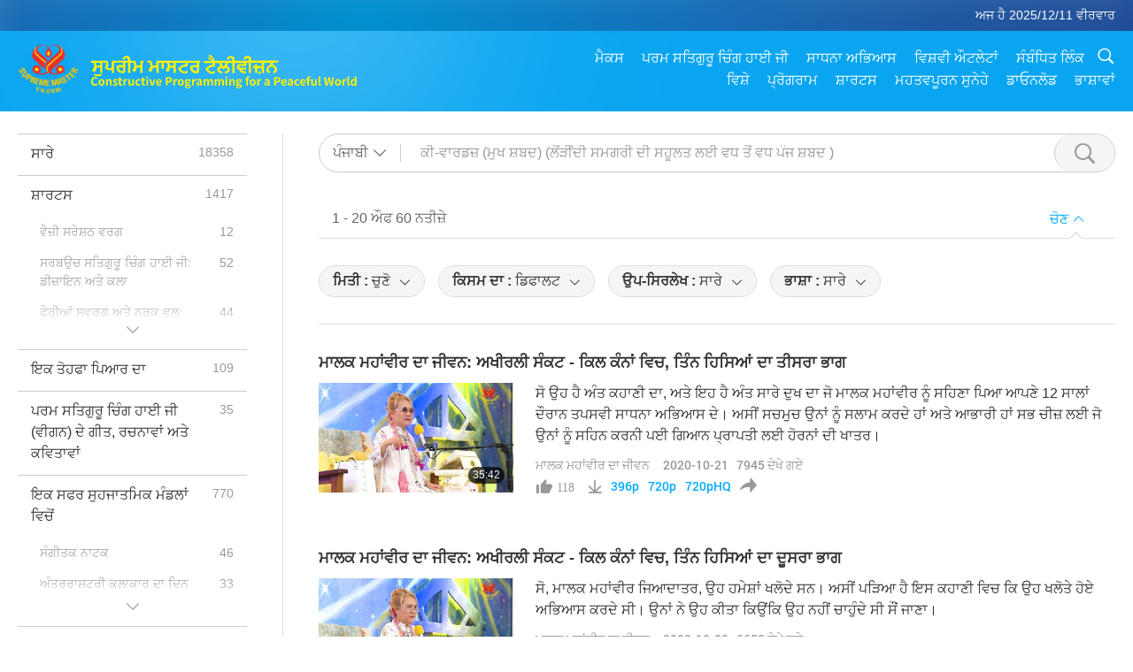

--- FILE ---
content_type: text/html; charset=UTF-8
request_url: http://www2.suprememastertv.com/pa1/search/?type=BMD&category=TLLM&q=&date1=all&date2=&sort=related&subtitle=all&srange=all&original=0&slang=all
body_size: 75503
content:
<!doctype html>
<html lang="pa-pa">
<head>
<meta charset="utf-8" name="viewport" content="width=device-width, initial-scale=1.0, minimum-scale=1.0, maximum-scale=1.0, user-scalable=no" /> 
<meta name="description" content="Take a look into the candid conversations between Supreme Master Ching Hai and Her disciples, on subjects ranging from spirituality to daily life, as well as rare insights into other realms beyond Ear">
<meta property="og:image" content="../../images/program/cover_bmd_tllm.jpg" />
<title>ਮਾਲਕ ਮਹਾਂਵੀਰ ਦਾ ਜੀਵਨ | ਸੁਪਰੀਮ ਮਾਸਟਰ ਟੈਲੀਵੀਜ਼ਨ - ਪੰਜਾਬੀ</title><link href="../../css/fonts.css?v=299130261847" rel="stylesheet" type="text/css">
<link href="../../css/fonts_main.css?v=299130261165" rel="stylesheet" type="text/css">	
<link href="../../css/main.css?v=299130261877" rel="stylesheet" type="text/css">
<link href="../../css/search.css?v=299130261699" rel="stylesheet" type="text/css">
<link href="../../css/dialog.css?v=299130261958" rel="stylesheet" type="text/css">
<link href="../../css/foundation-datepicker.css?v=299130261981" rel="stylesheet" type="text/css">
<link href="../../favicon.png" rel="icon" />	
<script type="text/javascript" src="../../js/jquery-min.js?v=299130261807"></script>
<script type="text/javascript" src="../../js/dialog.js?v=299130261120"></script>
<script type="text/javascript" src="../../js/main.js?v=299130261576"></script>
<script type="text/javascript" src="../../js/search.js?v=299130261506"></script>
<script type="text/javascript" src="../../js/addtoany.js?v=299130261854"></script>	    
<script type="text/javascript" src="../../js/foundation-datepicker.js?v=299130261795"></script>
<script type="text/javascript" src="../../js/datepicker/pa.js?299130261981"></script></head>

<body class="lang-pa">

<div class="viewport" id="viewport">
<aside class="menu-lang" id="menu_lang_mobile"><div class="bottom-mask"></div><div class="btn-close-lang-diagbox ico-close" id="btn_close_lang-diagbox"></div><div class="menu-langbox"><ul><li><a data="en" href="/en1/">English (English)</a></li><li><a data="ch" href="/ch1/">正體中文 (Chinese trad.)</a></li><li><a data="gb" href="/gb1/">简体中文 (Chinese simp.)</a></li><li><a data="de" href="/de1/">Deutsch (German)</a></li><li><a data="es" href="/es1/">Español (Spanish)</a></li><li><a data="fr" href="/fr1/">Français (French)</a></li><li><a data="hu" href="/hu1/">Magyar (Hungarian)</a></li><li><a data="jp" href="/jp1/">日本語 (Japanese)</a></li><li><a data="kr" href="/kr1/">한국어 (Korean)</a></li><li><a data="mn" href="/mn1/">Монгол хэл (Mongolian)</a></li><li><a data="vn" href="/vn1/">Âu Lạc (Vietnamese)</a></li><li><a data="bg" href="/bg1/">български (Bulgarian)</a></li><li><a data="ms" href="/ms1/">Bahasa Melayu (Malay)</a></li><li><a data="fa" href="/fa1/">فارسی (Persian)</a></li><li><a data="pt" href="/pt1/">Português (Portuguese)</a></li><li><a data="ro" href="/ro1/">Română (Romanian)</a></li><li><a data="id" href="/id1/">Bahasa Indonesia (Indonesian)</a></li><li><a data="th" href="/th1/">ไทย (Thai)</a></li><li><a data="ar" href="/ar1/">العربية (Arabic)</a></li><li><a data="cs" href="/cs1/">Čeština (Czech)</a></li><li class="current"><a data="pa" href="/pa1/">ਪੰਜਾਬੀ (Punjabi)</a></li><li><a data="ru" href="/ru1/">Русский (Russian)</a></li><li><a data="te" href="/te1/">తెలుగు లిపి (Telugu)</a></li><li><a data="hi" href="/hi1/">हिन्दी (Hindi)</a></li><li><a data="pl" href="/pl1/">Polski (Polish)</a></li><li><a data="it" href="/it1/">Italiano (Italian)</a></li><li><a data="tl" href="/tl1/">Wikang Tagalog (Tagalog)</a></li><li><a data="uk" href="/uk1/">Українська Мова (Ukrainian)</a></li></ul></div></aside>
<div class="srch-diag" id="srch_diag"><div class="dtitles">ਖੋਜ<button class="btn-srch-close ico-close" id="btn_srch_close"></button></div><div class="srch-keywords-input"><div class="srch-limit"><div class="srch-lang" id="btn_srch_limit" tar="srch_lang_list" event="click" diffy="10"><div class="name" id="srch_lang_name">ਪੰਜਾਬੀ</div><span class="ico-downr"></span></div></div><div class="srch-inputbox"><div class="srch-loading" id="srch_loading"></div><input type="text" class="srch-keywords" id="srch_keywords" placeholder="ਵਿਸ਼ੇਸ਼ ਸ਼ਬਦ" autocomplete="off"><button class="btn-srch-submit ico-srch" id="btn_srch_submit"></button></div></div><div class="srch-keywords-list" id="srch_keywords_list"><div class="srch-keywords-links" id="srch_keywords_links"></div></div></div>
<nav class="navmenus" id="navmenus"><div class="navmenu-topbar"><button class="btn-navmenu-close ico-close" id="btn_navmenu_close"></button></div><div class="navmenus-contents" id="navmenus_contents"><div class="bottom-mask"></div><div class="navmenu-item"><h3 class="title-mobile"><a href="../">ਘਰ</a></h3></div><div class="navmenu-item"><h3 class="title-mobile"><a href="../../webtv/">ਸਿਧਾ ਪ੍ਰਸਾਰਨ</a></h3></div><div class="navmenu-item"><h3 class="title-mobile"><a href="../../max/">ਮੈਕਸ</a></h3></div><div class="navmenu-item"><h3 class="title-mobile"><a href="../download" class="menu-title">ਡਾਓਨਲੋਡ</a></h3></div><div class="navmenu-item"><h3 class="title-mobile"><a href="../master/">ਪਰਮ ਸਤਿਗੁਰੂ ਚਿੰਗ ਹਾਈ ਜੀ</a></h3></div><div class="navmenu-item"><h3 class="title-mobile"><a href="../meditation/">ਸਾਧਨਾ ਅਭਿਆਸ</a></h3></div><div class="navmenu-item"><h3 class="title-mobile"><a href="../worldwide/">ਵਿਸ਼ਵੀ ਔਟਲੇਟਾਂ</a></h3></div><div class="navmenu-item" id="navmenu_channel"><h3 class="title-mobile include-submenu"><a href="../channel/veganism" class="menu-title">ਵਿਸ਼ੇ</a></h3><div class="submenus submenu-content submenu-content-channel"><ul class="items-column"><li><a href="../channel/veganism"><span class="name">ਵੀਗਨਿਜ਼ਮ</span><span class="note">ਇਕ ਸਿਹਤਮੰਦ ਆਹਾਰ ਇਕ ਅਦੁਭਤ ਜੀਵਨ ਲਈ।</span></a></li><li><a href="../channel/peace"><span class="name">ਸ਼ਾਂਤੀ</span><span class="note">ਵਿਸ਼ਵ ਸ਼ਾਂਤੀ ਸਾਡੇ ਤੋਂ ਸ਼ੁਰੂ ਹੁੰਦੀ ਹੈ।</span></a></li><li><a href="../channel/culture"><span class="name">ਸਭਿਆਚਾਰ</span><span class="note">ਸਾਡੇ ਜੀਵਨਾਂ ਨੂੰ ਸੰਪੰਨ ਕਰਨ ਵਾਲੀਆਂ ਵਿਸ਼ਵ ਭਰ ਤੋਂ ਬਹੁ-ਸਭਿਆਚਾਰਿਕ ਖਬਰਾਂ</span></a></li></ul><ul class="items-column"><li><a href="../channel/spirituality"><span class="name">ਪਰਮਾਰਥ</span><span class="note">ਖੋਜ਼ੋ ਵਧੇਰੇ ਸੰਪੰਨਤਾ ਲਈ।</span></a></li><li><a href="../channel/environment"><span class="name">ਵਾਤਾਵਰਨ</span><span class="note">ਸਾਡਾ ਸ਼ਾਨਦਾਰ ਸੰਸਾਰ ਪੁਕਾਰ ਰਿਹਾ ਹੈ ਤੁਰੰਤ ਤਵਜੋ ਲਈ।</span></a></li><li><a href="../channel/health"><span class="name">ਸਿਹਤ</span><span class="note">ਸਾਡੀ ਸਰੀਰਕ ਤੰਦਰੁਸਤੀ ਅਤੇ ਰੂਹਾਨੀ ਉਚਾਈ ਲਈ।</span></a></li></ul><ul class="items-column"><li><a href="../channel/animal"><span class="name">ਜਾਨਵਰ</span><span class="note">ਪਿਆਰ ਅਤੇ ਸਾਥ।</span></a></li><li><a href="../channel/art"><span class="name">ਕਲਾ</span><span class="note">ਪ੍ਰੇਰਿਤ ਹੋਵੋ ਖੋਜ਼ਣ ਲਈ ਸਵੈ-ਪਛਾਣ।</span></a></li><li><a href="../channel/others"><span class="name">ਹੋਰ ਆਦਿ; ਫੁਟਕਲ</span><span class="note">ਸਭ ਨੂੰ ਗਲਵਕੜੀ ਵਿਚ ਲੈਣ ਵਾਲੀ, ਸਭ ਨੂੰ ਸ਼ਾਮਲ ਕਰਨ ਵਾਲੀ।</span></a></li></ul></div></div><div class="navmenu-item" id="navmenu_program"><h3 class="title-mobile include-submenu"><a href="../program/all" class="menu-title">ਪ੍ਰੋਗਰਾਮ</a></h3><div class="submenus submenu-content submenu-content-program"><ul class="items-column"><li><a href="../program/all">ਸਾਰੇ ਪ੍ਰੋਗਰਾਮ</a></li><li><a href="../program/GOL" class="program" id="btn_semenu_item"><span class="menu-title-se">ਇਕ ਤੋਹਫਾ ਪਿਆਰ ਦਾ</span></a></li><li><a href="../program/SCP" class="program" id="btn_semenu_item"><span class="menu-title-se">ਪਰਮ ਸਤਿਗੁਰੂ ਚਿੰਗ ਹਾਈ ਜੀ (ਵੀਗਨ) ਦੇ ਗੀਤ, ਰਚਨਾਵਾਂ ਅਤੇ ਕਵਿਤਾਵਾਂ</span></a></li><li><a href="../program/AJAR" class="program" id="btn_semenu_item" tar="navmenu_third_ajar"><span class="menu-title-se include-thirdmenu">ਇਕ ਸਫਰ ਸੁਹਜਾਤਮਿਕ ਮੰਡਲਾਂ ਵਿਚੋਂ</span><span id="ico_thirdmenu" class="ico ico-down"></span></a></li><div class="thirdmenu" id="navmenu_third_ajar"><div class="bar"><button class="btn-close-menu ico-close" id="btn_close_thirdmenu"></button></div><a href="../program/AJAR">ਸਾਰੇ ਪ੍ਰੋਗਰਾਮ</a><a href="../program/AJAR_TM">ਸੰਗੀਤਕ ਨਾਟਕ</a><a href="../program/AJAR_IAD">ਅੰਤਰਰਾਸ਼ਟਰੀ ਕਲਾਕਾਰ ਦਾ ਦਿਨ</a><a href="../program/AJAR_SG">ਪਰਮ ਸਤਿਗੁਰੂ ਚਿੰਗ ਹਾਈ ਜੀ (ਵੀਗਨ) ਅਤੇ ਪਿਆਰੇ ਕਲਾਕਾਰਾਂ ਨਾਲ ਇਕ ਵਿਸ਼ੇਸ਼ ਇਕਠ</a><a href="../program/AJAR_JHC">ਇਕ ਖੁਸ਼ਹਾਲ ਛੁਟੀਆਂ ਦਾ ਜਸ਼ਨ</a><a href="../program/AJAR_DRAM">ਡਰਾਮਾ</a></div><li><a href="../program/AW" class="program" id="btn_semenu_item" tar="navmenu_third_aw"><span class="menu-title-se include-thirdmenu">ਜਾਨਵਰਾਂ ਦਾ ਸੰਸਾਰ: ਸਾਡੇ ਸਾਥੀ ਵਸ਼ਿੰਦੇ</span><span id="ico_thirdmenu" class="ico ico-down"></span></a></li><div class="thirdmenu" id="navmenu_third_aw"><div class="bar"><button class="btn-close-menu ico-close" id="btn_close_thirdmenu"></button></div><a href="../program/AW">ਸਾਰੇ ਪ੍ਰੋਗਰਾਮ</a><a href="../program/AW_UAPC">ਜਾਨਵਰ-ਲੋਕ ਸਾਥੀਆਂ ਨੂੰ ਸਮਝਣਾ</a><a href="../program/AW_BA">ਜਾਨਵਰ-ਲੋਕਾਂ ਦੀ ਚਮਕ</a><a href="../program/AW_AAP">ਅਦੁਭਤ ਜਾਨਵਰ-ਲੋਕ</a></div><li><a href="../program/BMD" class="program" id="btn_semenu_item" tar="navmenu_third_bmd"><span class="menu-title-se include-thirdmenu">ਸਤਿਗੁਰੂ ਅਤੇ ਪੇਰੋਕਾਰਾਂ ਦਰਮਿਆਨ</span><span id="ico_thirdmenu" class="ico ico-down"></span></a></li><div class="thirdmenu" id="navmenu_third_bmd"><div class="bar"><button class="btn-close-menu ico-close" id="btn_close_thirdmenu"></button></div><a href="../program/BMD">ਸਾਰੇ ਪ੍ਰੋਗਰਾਮ</a><a href="../program/BMD_2025_2024">2025-2024 ਨਵੀਨਤਮ</a><a href="../program/BMD_BS">ਬੋਧੀ ਕਹਾਣੀਆਂ</a><a href="../program/BMD_TSS">ਸੂਰੰਗਾਮਾ ਸੂਤਰ</a><a href="../program/BMD_TLLM">ਮਾਲਕ ਮਹਾਂਵੀਰ ਦਾ ਜੀਵਨ</a><a href="../program/BMD_BMMD">Blessings: Master Meets with Disciples, Compilation</a><a href="../program/BMD_RIH">Retreat in Hungary Feb 23 - Mar 7, 2005</a><a href="../program/BMD_MTJ">ਸਤਿਗੁਰੂ ਜੀ ਚੁਟਕਲੇ ਸੁਣਾਉਂਦੇ ਹਨ</a></div><li><a href="../program/CS" class="program" id="btn_semenu_item"><span class="menu-title-se">ਸਿਨਮਾ ਦ੍ਰਿਸ਼</span></a></li></ul><ul class="items-column "><li><a href="../program/CTAW" class="program" id="btn_semenu_item"><span class="menu-title-se">ਸਭਿਆਚਾਰਕ ਨਿਸ਼ਾਨ ਸੰਸਾਰ ਭਰ ਤੋਂ</span></a></li><li><a href="../program/EE" class="program" id="btn_semenu_item"><span class="menu-title-se">ਗਿਆਨ ਦੇਣ ਵਾਲਾ ਮਨੋਰੰਜ਼ਨ</span></a></li><li><a href="../program/GAT" class="program" id="btn_semenu_item"><span class="menu-title-se">ਸੁਨਹਿਰੇ ਯੁਗ ਦੀ ਟੈਕਨਾਲੋਜੀ</span></a></li><li><a href="../program/GG" class="program" id="btn_semenu_item"><span class="menu-title-se">ਚੰਗਾ ਸ਼ਾਸਨ।</span></a></li><li><a href="../program/GPGW" class="program" id="btn_semenu_item"><span class="menu-title-se">ਭਲੇ ਲੋਕ, ਭਲੇ ਕੰਮ</span></a></li><li><a href="../program/HL" class="program" id="btn_semenu_item"><span class="menu-title-se">ਸਿਹਤਮੰਦ ਜੀਵਨ ਸ਼ੈਲੀ</span></a></li><li><a href="../program/KW" class="program" id="btn_semenu_item"><span class="menu-title-se">Kids' Wonderland</span></a></li></ul><ul class="items-column "><li><a href="../program/LS" class="program" id="btn_semenu_item"><span class="menu-title-se">ਇਕ ਸੰਤ ਦਾ ਜੀਵਨ</span></a></li><li><a href="../program/MOS" class="program" id="btn_semenu_item"><span class="menu-title-se">ਸਫਲਤਾ ਦੇ ਉਦਾਹਰਣ</span></a></li><li><a href="../program/AP" class="program" id="btn_semenu_item" tar="navmenu_third_ap"><span class="menu-title-se include-thirdmenu">ਬਹੁ-ਭਾਗ ਲੜੀ ਪ੍ਰਾਚੀਨ ਭਵਿਖਬਾਣੀਆਂ ਉਤੇ ਸਾਡੇ ਗ੍ਰਹਿ ਬਾਰੇ</span><span id="ico_thirdmenu" class="ico ico-down"></span></a></li><div class="thirdmenu" id="navmenu_third_ap"><div class="bar"><button class="btn-close-menu ico-close" id="btn_close_thirdmenu"></button></div><a href="../program/AP">ਸਾਰੇ ਪ੍ਰੋਗਰਾਮ</a><a href="../program/AP_PAMB">ਮੇਤਰੇਆ ਬੁਧ ਬਾਰੇ ਭਵਿਖਬਾਣੀਆਂ</a><a href="../program/AP_TSC">ਈਸਾ ਮਸੀਹ ਦਾ ਦੂਜੀ ਵਾਰ ਆਉਣਾ</a><a href="../program/AP_FNP">ਪਹਿਲੇ-ਰਾਸ਼ਟਰਾਂ ਦੀਆਂ ਭਵਿਖਬਾਣੀਆਂ</a><a href="../program/AP_PET">Prophecies of the End Times</a><a href="../program/AP_NA">New Age</a></div><li><a href="../program/NB" class="program" id="btn_semenu_item"><span class="menu-title-se">ਕੁਦਰਤ ਦੀ ਸੁੰਦਰਤਾ</span></a></li><li><a href="../program/NWN" class="program" id="btn_semenu_item" tar="navmenu_third_nwn"><span class="menu-title-se include-thirdmenu">ਧਿਆਨਯੋਗ ਖਬਰਾਂ</span><span id="ico_thirdmenu" class="ico ico-down"></span></a></li><div class="thirdmenu" id="navmenu_third_nwn"><div class="bar"><button class="btn-close-menu ico-close" id="btn_close_thirdmenu"></button></div><a href="../program/NWN">ਸਾਰੇ ਪ੍ਰੋਗਰਾਮ</a><a href="../program/NWN_SMCH">ਫਲਾਈ-ਇੰਨ-ਨਿਊਜ</a><a href="../program/NWN_SN">ਚੁਣੇ ਖਬਰਾਂ</a><a href="../program/NWN_HL">ਦਿਲ ਦੀ ਰੇਖਾ</a><a href="../program/NWN_UT">ਕੰਮ ਆਉਣ ਵਾਲੇ ਟਿੱਪਸ</a></div><li><a href="../program/NL" class="program" id="btn_semenu_item"><span class="menu-title-se">ਸਾਡੀ ਕੁਲੀਨ ਪਰੰਪਰਾ</span></a></li><li><a href="../program/PE" class="program" id="btn_semenu_item"><span class="menu-title-se">ਧਰਤੀ ਗ੍ਰਹਿ: ਸਾਡਾ ਸਨੇਹੀ ਘਰ</span></a></li></ul><ul class="items-column "><li><a href="../program/PCC" class="program" id="btn_semenu_item"><span class="menu-title-se">ਸਾਕਾਰਾਤਮਿਕ ਬਦਲਾਵ ਦੇਸ਼ਾਂ ਵਿਚ</span></a></li><li><a href="../program/SHOW" class="program" id="btn_semenu_item" tar="navmenu_third_show"><span class="menu-title-se include-thirdmenu">ਸ਼ੋ</span><span id="ico_thirdmenu" class="ico ico-down"></span></a></li><div class="thirdmenu" id="navmenu_third_show"><div class="bar"><button class="btn-close-menu ico-close" id="btn_close_thirdmenu"></button></div><a href="../program/SHOW">ਸਾਰੇ ਪ੍ਰੋਗਰਾਮ</a><a href="../program/SHOW_HEOM">ਪਰਮ ਸਤਿਗੁਰੂ ਚਿੰਗ ਹਾਈ ਜੀ (ਵੀਗਨ) ਦਾ ਮਾਸ ਦੇ ਹਾਨਿਕਾਰਕ ਅਸਰਾਂ 'ਤੇ ਗੱਲ</a><a href="../program/SHOW_FLC">Future Life Celebration</a></div><li><a href="../program/SS" class="program" id="btn_semenu_item"><span class="menu-title-se">ਵਿਗਿਆਨ ਅਤੇ ਰੂਹਾਨੀਅਤ</span></a></li><li><a href="../program/SWA" class="program" id="btn_semenu_item"><span class="menu-title-se">ਚਮਕਦੇ ਸੰਸਾਰ ਦੇ ਪੁਰਸਕਾਰ</span></a></li><li><a href="../program/WAU" class="program" id="btn_semenu_item"><span class="menu-title-se">ਸੰਸਾਰ ਸਾਡੇ ਆਸ ਪਾਸ</span></a></li><li><a href="../program/UL" class="program" id="btn_semenu_item"><span class="menu-title-se">ਉਚਾ-ਚੁਕਣ ਵਾਲਾ ਸਾਹਿਤ</span></a></li><li><a href="../program/VE" class="program" id="btn_semenu_item"><span class="menu-title-se">ਵੈਜ਼ੀ ਸਰੇਸ਼ਠ ਵਰਗ</span></a></li></ul><ul class="items-column "><li><a href="../program/VEG" class="program" id="btn_semenu_item" tar="navmenu_third_veg"><span class="menu-title-se include-thirdmenu">ਵੀਗਨਿਜ਼ਮ: ਨੇਕ ਜੀਵਨ ਸ਼ੈਲੀ</span><span id="ico_thirdmenu" class="ico ico-down"></span></a></li><div class="thirdmenu" id="navmenu_third_veg"><div class="bar"><button class="btn-close-menu ico-close" id="btn_close_thirdmenu"></button></div><a href="../program/VEG">ਸਾਰੇ ਪ੍ਰੋਗਰਾਮ</a><a href="../program/VEG_CS">ਵੀਗਨ ਪਕਵਾਨ ਸ਼ੋ</a><a href="../program/VEG_MVJ">ਮੇਰੀ ਵੀਗਨ ਯਾਤਰਾ</a></div><li><a href="../program/VR" class="program" id="btn_semenu_item"><span class="menu-title-se">ਵੀਗਨ ਅਤੇ ਧਰਮ</span></a></li><li><a href="../program/WOW" class="program" id="btn_semenu_item" tar="navmenu_third_wow"><span class="menu-title-se include-thirdmenu">ਗਿਆਨ ਭਰਪੂਰ ਸ਼ਬਦ</span><span id="ico_thirdmenu" class="ico ico-down"></span></a></li><div class="thirdmenu" id="navmenu_third_wow"><div class="bar"><button class="btn-close-menu ico-close" id="btn_close_thirdmenu"></button></div><a href="../program/WOW">ਸਾਰੇ ਪ੍ਰੋਗਰਾਮ</a><a href="../program/WOW_SMCH">ਪਰਮ ਸਤਿਗੁਰੂ ਚਿੰਗ ਹਾਈ ਜੀ ਹੋਰਾਂ ਦੇ ਭਾਸ਼ਣ</a></div><li><a href="../program/FEATURED" class="program" id="btn_semenu_item"><span class="menu-title-se">ਫੀਚਰਡ ਪ੍ਰੋਗਰਾਮ</span></a></li></ul></div></div><div class="navmenu-item" id="navmenu_special"><h3 class="title-mobile include-submenu"><a href="../program/ADS" class="menu-title">ਸ਼ਾਰਟਸ</a></h3><div class="submenus submenu-content submenu-content-special"><ul class="items-column"><li><a href="../program/ADS">ਸਾਰੇ ਛੋਟੇ ਵੀਡੀਓ</a></li><li><a href="../program/ADS_VE" >ਵੈਜ਼ੀ ਸਰੇਸ਼ਠ ਵਰਗ</a></li><li><a href="../program/ADS_SMDA" >ਸਰਬਉਚ ਸਤਿਗੁਰੂ ਚਿੰਗ ਹਾਈ ਜੀ: ਡੀਜ਼ਾਇਨ ਅਤੇ ਕਲਾ</a></li><li><a href="../program/ADS_VTHH" >ਫੇਰੀਆਂ ਸਵਰਗ ਅਤੇ ਨਰਕ ਵਲ: ਪ੍ਰਮਾਣ</a></li><li><a href="../program/ADS_BQYM" >ਕੁਆਨ ਯਿੰਨ ਮੈਡੀਟੇਸ਼ਨ ਦੇ ਲਾਭ</a></li></ul><ul class="items-column"><li><a href="../program/ADS_MFC" >ਪ੍ਰਸਿਧ ਵਿਆਕਤੀਆਂ ਦੇ ਸੰਦੇਸ਼</a></li><li><a href="../program/ADS_ANIM" >ਜਾਨਵਰ</a></li><li><a href="../program/ADS_CC" >ਜ਼ਲਵਾਯੂ ਬਦਲਾਵ</a></li><li><a href="../program/ADS_SMQ" >ਸਰਬਉਚ ਸਤਿਗੁਰੂ ਚਿੰਗ ਹਾਈ ਜੀ: ਹਵਾਲੇ</a></li><li><a href="../program/ADS_POEM" >ਕਵਿਤਾਵਾਂ</a></li></ul><ul class="items-column"><li><a href="../program/ADS_VRW" >ਵੈਜ਼ ਰੈਸਟੋਰੇਂਟ ਵਿਸ਼ਵ ਭਰ ਵਿਚ</a></li><li><a href="../program/ADS_VFSW" >ਵੈਜ਼ ਭੋਜ਼ਨ ਵਪਾਰੀ ਵਿਸ਼ਵ ਭਰ ਵਿਚ</a></li><li><a href="../program/ADS_NASW" >ਨਾ-ਮਾਰਨ ਵਾਲੇ ਗੋਦ-ਲੈਣ ਵਾਲੇ ਪਨਾਹਗਾਹ ਵਿਸ਼ਵ ਭਰ ਵਿਚ</a></li><li><a href="../program/ADS_VEM" >Venerated Enlightened Masters</a></li><li><a href="../program/ADS_IR" >...ਧਰਮਾਂ ਵਿਚ</a></li></ul><ul class="items-column"><li><a href="../program/ADS_LB" >ਬਿਹਤਰ ਜੀਣਾ</a></li><li><a href="../program/ADS_BOB" >ਫਾਇਦੇ ਪਾਬੰਦੀਆਂ ਦੇ…</a></li><li><a href="../program/ADS_DT" >ਦਸਤਾਵੇਜੀ ਫਿਲਮਾਂ ਦੇ ਨਮੂਨੇ</a></li><li><a href="../program/ADS_MP" >ਸ਼ਾਂਤੀ ਸਿਰਜ਼ੋ</a></li><li><a href="../program/ADS_VTN" >ਵੈਜ਼ ਪ੍ਰਵਿਰਤੀ ਦੀਆਂ ਖਬਰਾਂ</a></li></ul><ul class="items-column"><li><a href="../program/ADS_BV" >ਵੀਗਨ ਬਣੋ</a></li><li><a href="../program/ADS_ALS" >ਬਦਲਵੀਂ ਜੀਵਨ ਸ਼ੈਲੀ ਦੇ ਸਕਿਟ</a></li><li><a href="../program/ADS_SLOG" >ਨਾਅਰੇ, ਸਲੋਗਨ</a></li><li><a href="../program/ADS_PSA" >ਸਮਾਜ਼ਕ ਸੇਵਾ ਘੋਸ਼ਣਾ</a></li><li><a href="../program/ADS_HG" >ਛੁਟੀਆਂ ਦੀਆਂ ਵਧਾਈਆਂ</a></li></ul><ul class="items-column"><li><a href="../program/ADS_IM" >ਮਹਤਵਪੂਰਨ ਸੁਨੇਹੇ</a></li></ul></div></div><div class="navmenu-item"><h3 class="title-mobile"><a href="../program/ADS_IM" class="menu-title">ਮਹਤਵਪੂਰਨ ਸੁਨੇਹੇ</a></h3></div><div class="navmenu-item"><h3 class="title-mobile"><a href="../links/">ਸੰਬੰਧਿਤ ਲਿੰਕ</a></h3></div>	
	
<div class="navmenu-lang" id="menu_lang_pc"><div class="menu-langbox"><ul><li><a data="en" href="/en1/">English (English)</a></li>
<li><a data="ch" href="/ch1/">正體中文 (Chinese trad.)</a></li>
<li><a data="gb" href="/gb1/">简体中文 (Chinese simp.)</a></li>
<li><a data="de" href="/de1/">Deutsch (German)</a></li>
<li><a data="es" href="/es1/">Español (Spanish)</a></li>
<li><a data="fr" href="/fr1/">Français (French)</a></li>
<li><a data="hu" href="/hu1/">Magyar (Hungarian)</a></li>
<li><a data="jp" href="/jp1/">日本語 (Japanese)</a></li>
<li><a data="kr" href="/kr1/">한국어 (Korean)</a></li>
<li><a data="mn" href="/mn1/">Монгол хэл (Mongolian)</a></li>
</ul>
<ul><li><a data="vn" href="/vn1/">Âu Lạc (Vietnamese)</a></li>
<li><a data="bg" href="/bg1/">български (Bulgarian)</a></li>
<li><a data="ms" href="/ms1/">Bahasa Melayu (Malay)</a></li>
<li><a data="fa" href="/fa1/">فارسی (Persian)</a></li>
<li><a data="pt" href="/pt1/">Português (Portuguese)</a></li>
<li><a data="ro" href="/ro1/">Română (Romanian)</a></li>
<li><a data="id" href="/id1/">Bahasa Indonesia (Indonesian)</a></li>
<li><a data="th" href="/th1/">ไทย (Thai)</a></li>
<li><a data="ar" href="/ar1/">العربية (Arabic)</a></li>
<li><a data="cs" href="/cs1/">Čeština (Czech)</a></li>
</ul>
<ul><li class="current"><a data="pa" href="/pa1/">ਪੰਜਾਬੀ (Punjabi)</a></li>
<li><a data="ru" href="/ru1/">Русский (Russian)</a></li>
<li><a data="te" href="/te1/">తెలుగు లిపి (Telugu)</a></li>
<li><a data="hi" href="/hi1/">हिन्दी (Hindi)</a></li>
<li><a data="pl" href="/pl1/">Polski (Polish)</a></li>
<li><a data="it" href="/it1/">Italiano (Italian)</a></li>
<li><a data="tl" href="/tl1/">Wikang Tagalog (Tagalog)</a></li>
<li><a data="uk" href="/uk1/">Українська Мова (Ukrainian)</a></li>
</ul>
</div></div></div></nav>
<div class="header-container" id="header_container"><header class="header header-s header-min header-hide" id="header_min"></header><header class="header" id="header"><div class="topbar"><div class="topbar-box">ਅਜ ਹੈ 2025/12/11 ਵੀਰਵਾਰ</div></div><div class="topbox"><div class="topbox-contents" id="topbox_contents"><div class="btn-leftbox"><button class="btn-back ico-back" id="btn_back"></button><button class="btn-srch-diag ico-srch" id="btn_srch_diag_mobile"></button></div><a href="../" class="logo" id="topbox_logo"><img src="../../images/logo.png"></a><a href="../" class="title" id="topbox_title"><img src="../../images/title_pa.svg" /></a><nav id="nav" class="nav"><div class="nav-items"><div class="nav-rows1"><li><a href="../max/" class="menu-title">ਮੈਕਸ</a></h3><li><a href="../master/" class="menu-title">ਪਰਮ ਸਤਿਗੁਰੂ ਚਿੰਗ ਹਾਈ ਜੀ</a></h3><li><a href="../meditation/">ਸਾਧਨਾ ਅਭਿਆਸ</a></li><li><a href="../worldwide/">ਵਿਸ਼ਵੀ ਔਟਲੇਟਾਂ</a></li><li><a href="../links/">ਸੰਬੰਧਿਤ ਲਿੰਕ</a></li><li class="btn-srch-extend"><a href="#" class="ico-srch" id="btn_srch_submit_extend"></a></li></div><div class="nav-rows2"><li tar="navmenu_channel"><a href="#" class="menu-title">ਵਿਸ਼ੇ</a></h3><li tar="navmenu_program"><a href="#" class="menu-title">ਪ੍ਰੋਗਰਾਮ</a></h3><li tar="navmenu_special"><a href="#" class="menu-title">ਸ਼ਾਰਟਸ</a></h3><li tar="navmenu_important"><a href="../program/ADS_IM" class="menu-title">ਮਹਤਵਪੂਰਨ ਸੁਨੇਹੇ</a></h3><li><a href="../search/">ਡਾਓਨਲੋਡ</a></li><li tar="menu_lang_pc" id=>ਭਾਸ਼ਾਵਾਂ</li><div class="srchs srchs-min" id="srchs"><div class="srch-keywords-input"><div class="srch-loading srch-loading-pc" id="srch_loading"></div><div class="srch-limit"><div class="srch-lang" id="btn_srch_limit" tar="srch_lang_list" event="click" diffy="12"><div class="name" id="srch_lang_name">ਪੰਜਾਬੀ</div><span class="ico-downr"></span></div><div class="line1"></div></div><input type="text" class="srch-keywords" id="srch_keywords" placeholder="ਵਿਸ਼ੇਸ਼ ਸ਼ਬਦ" autocomplete="off"><button class="btn-srch-to-min ico-close" id="btn_srch_to_min"></button><button class="btn-srch-submit ico-srch" id="btn_srch_submit_extend"></button></div><div class="srch-keywords-list" id="srch_keywords_list"><div class="srch-keywords-links" id="srch_keywords_links"></div></div></div></div></div></nav><div class="srchs-m" id="srchs_m"><button class="btn-lang-diag ico-lang" id="btn_lang_diag"></button><button class="btn-navmenu ico-navmenu" id="btn_navmenu"></button></div></div></div></header></div>
<div class="btn-top" id="btn_top"></div><div class="float-menus" id="float_menus_srchs"><div class="container"><div class="float-menus-contents" id="float_menus_contents"><div class="float-menu-srch-lang" id="srch_lang_list" onclickclose><button class="btn-menuclose ico-close" id="btn_menuclose"></button><div class="menu-title">ਚੋਣ ਭਾਸ਼ਾਵਾਂ ਦੀ</div><div class="contents-pc"><ul><li data="en">English</li>
<li data="ch">正體中文</li>
<li data="gb">简体中文</li>
<li data="de">Deutsch</li>
<li data="es">Español</li>
<li data="fr">Français</li>
<li data="hu">Magyar</li>
<li data="jp">日本語</li>
<li data="kr">한국어</li>
<li data="mn">Монгол хэл</li>
</ul>
<ul><li data="vn">Âu Lạc</li>
<li data="bg">български</li>
<li data="ms">Bahasa Melayu</li>
<li data="fa">فارسی</li>
<li data="pt">Português</li>
<li data="ro">Română</li>
<li data="id">Bahasa Indonesia</li>
<li data="th">ไทย</li>
<li data="ar">العربية</li>
<li data="cs">Čeština</li>
</ul>
<ul><li data="pa">ਪੰਜਾਬੀ</li>
<li data="ru">Русский</li>
<li data="te">తెలుగు లిపి</li>
<li data="hi">हिन्दी</li>
<li data="pl">Polski</li>
<li data="it">Italiano</li>
<li data="tl">Wikang Tagalog</li>
<li data="uk">Українська Мова</li>
<li data="more">ਹੋਰ</li>
</ul>
</div><div class="contents-mobile"><ul><li data="en">English</li>
<li data="ch">正體中文</li>
<li data="gb">简体中文</li>
<li data="de">Deutsch</li>
<li data="es">Español</li>
<li data="fr">Français</li>
<li data="hu">Magyar</li>
<li data="jp">日本語</li>
<li data="kr">한국어</li>
<li data="mn">Монгол хэл</li>
<li data="vn">Âu Lạc</li>
<li data="bg">български</li>
<li data="ms">Bahasa Melayu</li>
<li data="fa">فارسی</li>
<li data="pt">Português</li>
</ul>
<ul><li data="ro">Română</li>
<li data="id">Bahasa Indonesia</li>
<li data="th">ไทย</li>
<li data="ar">العربية</li>
<li data="cs">Čeština</li>
<li data="pa">ਪੰਜਾਬੀ</li>
<li data="ru">Русский</li>
<li data="te">తెలుగు లిపి</li>
<li data="hi">हिन्दी</li>
<li data="pl">Polski</li>
<li data="it">Italiano</li>
<li data="tl">Wikang Tagalog</li>
<li data="uk">Українська Мова</li>
<li data="more">ਹੋਰ</li>
</ul>
</div></div><div class="float-menu-srch-srange" id="srch_srange_list" onclickclose><button class="btn-menuclose ico-close" id="btn_menuclose"></button><div class="menu-title">ਖੋਜ ਕਿੱਧਰ</div><div class="contents"><div class="btn" id="btn" data="">ਟਾਈਟਲ</div><div class="btn" id="btn" data="all">ਉਤਾਰਾ</div></div></div></div></div></div><div class="body-box body-boxsearch" id="body_box"><div class="body-left" id="typemenus"><button class="btn-typemenus-close ico-close" id="btn_typemenus_close"></button><div class="dtitles">ਸ਼ਰੇਣੀ</div><div class="typemenus-box scrollbar-y-thin" id="typemenus_box"><ul><li><a href="?type=all&category=&q=&dateby=&date1=&date2=&sort=&subtitle=all&audio=all&srange=&original=&slang=" id="btn_program_type" data="all"><span>ਸਾਰੇ</span><span id="num_all"></span></a></li><li><a href="?type=ADS&category=&q=&dateby=&date1=&date2=&sort=&subtitle=all&audio=all&srange=&original=&slang=" id="btn_program_type" data="ads"><span>ਸ਼ਾਰਟਸ</span><span id="num_ads"></span></a></li><div class="typemenus-se typemenus-se-ads" id="typemenus_second_container"><div class="btn-typemenus-more" id="temnu_ads"><div id="btn" class="btn"></div></div><div class="typemenus-items-se"><li><a href="?type=ADS&category=VE&q=&dateby=&date1=&date2=&sort=&subtitle=all&audio=all&srange=&original=&slang=" class="se" id="btn_program_type" data="ads_ve"><span>ਵੈਜ਼ੀ ਸਰੇਸ਼ਠ ਵਰਗ</span><span id="num_ads_ve"></span></a></li><li><a href="?type=ADS&category=SMDA&q=&dateby=&date1=&date2=&sort=&subtitle=all&audio=all&srange=&original=&slang=" class="se" id="btn_program_type" data="ads_smda"><span>ਸਰਬਉਚ ਸਤਿਗੁਰੂ ਚਿੰਗ ਹਾਈ ਜੀ: ਡੀਜ਼ਾਇਨ ਅਤੇ ਕਲਾ</span><span id="num_ads_smda"></span></a></li><li><a href="?type=ADS&category=VTHH&q=&dateby=&date1=&date2=&sort=&subtitle=all&audio=all&srange=&original=&slang=" class="se" id="btn_program_type" data="ads_vthh"><span>ਫੇਰੀਆਂ ਸਵਰਗ ਅਤੇ ਨਰਕ ਵਲ: ਪ੍ਰਮਾਣ</span><span id="num_ads_vthh"></span></a></li><li><a href="?type=ADS&category=BQYM&q=&dateby=&date1=&date2=&sort=&subtitle=all&audio=all&srange=&original=&slang=" class="se" id="btn_program_type" data="ads_bqym"><span>ਕੁਆਨ ਯਿੰਨ ਮੈਡੀਟੇਸ਼ਨ ਦੇ ਲਾਭ</span><span id="num_ads_bqym"></span></a></li><li><a href="?type=ADS&category=MFC&q=&dateby=&date1=&date2=&sort=&subtitle=all&audio=all&srange=&original=&slang=" class="se" id="btn_program_type" data="ads_mfc"><span>ਪ੍ਰਸਿਧ ਵਿਆਕਤੀਆਂ ਦੇ ਸੰਦੇਸ਼</span><span id="num_ads_mfc"></span></a></li><li><a href="?type=ADS&category=ANIM&q=&dateby=&date1=&date2=&sort=&subtitle=all&audio=all&srange=&original=&slang=" class="se" id="btn_program_type" data="ads_anim"><span>ਜਾਨਵਰ</span><span id="num_ads_anim"></span></a></li><li><a href="?type=ADS&category=CC&q=&dateby=&date1=&date2=&sort=&subtitle=all&audio=all&srange=&original=&slang=" class="se" id="btn_program_type" data="ads_cc"><span>ਜ਼ਲਵਾਯੂ ਬਦਲਾਵ</span><span id="num_ads_cc"></span></a></li><li><a href="?type=ADS&category=SMQ&q=&dateby=&date1=&date2=&sort=&subtitle=all&audio=all&srange=&original=&slang=" class="se" id="btn_program_type" data="ads_smq"><span>ਸਰਬਉਚ ਸਤਿਗੁਰੂ ਚਿੰਗ ਹਾਈ ਜੀ: ਹਵਾਲੇ</span><span id="num_ads_smq"></span></a></li><li><a href="?type=ADS&category=POEM&q=&dateby=&date1=&date2=&sort=&subtitle=all&audio=all&srange=&original=&slang=" class="se" id="btn_program_type" data="ads_poem"><span>ਕਵਿਤਾਵਾਂ</span><span id="num_ads_poem"></span></a></li><li><a href="?type=ADS&category=VRW&q=&dateby=&date1=&date2=&sort=&subtitle=all&audio=all&srange=&original=&slang=" class="se" id="btn_program_type" data="ads_vrw"><span>ਵੈਜ਼ ਰੈਸਟੋਰੇਂਟ ਵਿਸ਼ਵ ਭਰ ਵਿਚ</span><span id="num_ads_vrw"></span></a></li><li><a href="?type=ADS&category=VFSW&q=&dateby=&date1=&date2=&sort=&subtitle=all&audio=all&srange=&original=&slang=" class="se" id="btn_program_type" data="ads_vfsw"><span>ਵੈਜ਼ ਭੋਜ਼ਨ ਵਪਾਰੀ ਵਿਸ਼ਵ ਭਰ ਵਿਚ</span><span id="num_ads_vfsw"></span></a></li><li><a href="?type=ADS&category=NASW&q=&dateby=&date1=&date2=&sort=&subtitle=all&audio=all&srange=&original=&slang=" class="se" id="btn_program_type" data="ads_nasw"><span>ਨਾ-ਮਾਰਨ ਵਾਲੇ ਗੋਦ-ਲੈਣ ਵਾਲੇ ਪਨਾਹਗਾਹ ਵਿਸ਼ਵ ਭਰ ਵਿਚ</span><span id="num_ads_nasw"></span></a></li><li><a href="?type=ADS&category=VEM&q=&dateby=&date1=&date2=&sort=&subtitle=all&audio=all&srange=&original=&slang=" class="se" id="btn_program_type" data="ads_vem"><span>Venerated Enlightened Masters</span><span id="num_ads_vem"></span></a></li><li><a href="?type=ADS&category=IR&q=&dateby=&date1=&date2=&sort=&subtitle=all&audio=all&srange=&original=&slang=" class="se" id="btn_program_type" data="ads_ir"><span>...ਧਰਮਾਂ ਵਿਚ</span><span id="num_ads_ir"></span></a></li><li><a href="?type=ADS&category=LB&q=&dateby=&date1=&date2=&sort=&subtitle=all&audio=all&srange=&original=&slang=" class="se" id="btn_program_type" data="ads_lb"><span>ਬਿਹਤਰ ਜੀਣਾ</span><span id="num_ads_lb"></span></a></li><li><a href="?type=ADS&category=BOB&q=&dateby=&date1=&date2=&sort=&subtitle=all&audio=all&srange=&original=&slang=" class="se" id="btn_program_type" data="ads_bob"><span>ਫਾਇਦੇ ਪਾਬੰਦੀਆਂ ਦੇ…</span><span id="num_ads_bob"></span></a></li><li><a href="?type=ADS&category=DT&q=&dateby=&date1=&date2=&sort=&subtitle=all&audio=all&srange=&original=&slang=" class="se" id="btn_program_type" data="ads_dt"><span>ਦਸਤਾਵੇਜੀ ਫਿਲਮਾਂ ਦੇ ਨਮੂਨੇ</span><span id="num_ads_dt"></span></a></li><li><a href="?type=ADS&category=MP&q=&dateby=&date1=&date2=&sort=&subtitle=all&audio=all&srange=&original=&slang=" class="se" id="btn_program_type" data="ads_mp"><span>ਸ਼ਾਂਤੀ ਸਿਰਜ਼ੋ</span><span id="num_ads_mp"></span></a></li><li><a href="?type=ADS&category=VTN&q=&dateby=&date1=&date2=&sort=&subtitle=all&audio=all&srange=&original=&slang=" class="se" id="btn_program_type" data="ads_vtn"><span>ਵੈਜ਼ ਪ੍ਰਵਿਰਤੀ ਦੀਆਂ ਖਬਰਾਂ</span><span id="num_ads_vtn"></span></a></li><li><a href="?type=ADS&category=BV&q=&dateby=&date1=&date2=&sort=&subtitle=all&audio=all&srange=&original=&slang=" class="se" id="btn_program_type" data="ads_bv"><span>ਵੀਗਨ ਬਣੋ</span><span id="num_ads_bv"></span></a></li><li><a href="?type=ADS&category=ALS&q=&dateby=&date1=&date2=&sort=&subtitle=all&audio=all&srange=&original=&slang=" class="se" id="btn_program_type" data="ads_als"><span>ਬਦਲਵੀਂ ਜੀਵਨ ਸ਼ੈਲੀ ਦੇ ਸਕਿਟ</span><span id="num_ads_als"></span></a></li><li><a href="?type=ADS&category=SLOG&q=&dateby=&date1=&date2=&sort=&subtitle=all&audio=all&srange=&original=&slang=" class="se" id="btn_program_type" data="ads_slog"><span>ਨਾਅਰੇ, ਸਲੋਗਨ</span><span id="num_ads_slog"></span></a></li><li><a href="?type=ADS&category=PSA&q=&dateby=&date1=&date2=&sort=&subtitle=all&audio=all&srange=&original=&slang=" class="se" id="btn_program_type" data="ads_psa"><span>ਸਮਾਜ਼ਕ ਸੇਵਾ ਘੋਸ਼ਣਾ</span><span id="num_ads_psa"></span></a></li><li><a href="?type=ADS&category=HG&q=&dateby=&date1=&date2=&sort=&subtitle=all&audio=all&srange=&original=&slang=" class="se" id="btn_program_type" data="ads_hg"><span>ਛੁਟੀਆਂ ਦੀਆਂ ਵਧਾਈਆਂ</span><span id="num_ads_hg"></span></a></li><li><a href="?type=ADS&category=IM&q=&dateby=&date1=&date2=&sort=&subtitle=all&audio=all&srange=&original=&slang=" class="se" id="btn_program_type" data="ads_im"><span>ਮਹਤਵਪੂਰਨ ਸੁਨੇਹੇ</span><span id="num_ads_im"></span></a></li></div></div><li><a href="?type=GOL&category=&q=&dateby=&date1=&date2=&sort=&subtitle=all&audio=all&srange=&original=&slang=" id="btn_program_type" data="gol"><span>ਇਕ ਤੋਹਫਾ ਪਿਆਰ ਦਾ</span><span id="num_gol"></span></a></li><li><a href="?type=SCP&category=&q=&dateby=&date1=&date2=&sort=&subtitle=all&audio=all&srange=&original=&slang=" id="btn_program_type" data="scp"><span>ਪਰਮ ਸਤਿਗੁਰੂ ਚਿੰਗ ਹਾਈ ਜੀ (ਵੀਗਨ) ਦੇ ਗੀਤ, ਰਚਨਾਵਾਂ ਅਤੇ ਕਵਿਤਾਵਾਂ</span><span id="num_scp"></span></a></li><li><a href="?type=AJAR&category=&q=&dateby=&date1=&date2=&sort=&subtitle=all&audio=all&srange=&original=&slang=" id="btn_program_type" data="ajar"><span>ਇਕ ਸਫਰ ਸੁਹਜਾਤਮਿਕ ਮੰਡਲਾਂ ਵਿਚੋਂ</span><span id="num_ajar"></span></a></li><div class="typemenus-se typemenus-se-ajar" id="typemenus_second_container"><div class="btn-typemenus-more" id="temnu_ajar"><div id="btn" class="btn"></div></div><div class="typemenus-items-se"><li><a href="?type=AJAR&category=TM&q=&dateby=&date1=&date2=&sort=&subtitle=all&audio=all&srange=&original=&slang=" class="se" id="btn_program_type" data="ajar_tm"><span>ਸੰਗੀਤਕ ਨਾਟਕ</span><span id="num_ajar_tm"></span></a></li><li><a href="?type=AJAR&category=IAD&q=&dateby=&date1=&date2=&sort=&subtitle=all&audio=all&srange=&original=&slang=" class="se" id="btn_program_type" data="ajar_iad"><span>ਅੰਤਰਰਾਸ਼ਟਰੀ ਕਲਾਕਾਰ ਦਾ ਦਿਨ</span><span id="num_ajar_iad"></span></a></li><li><a href="?type=AJAR&category=SG&q=&dateby=&date1=&date2=&sort=&subtitle=all&audio=all&srange=&original=&slang=" class="se" id="btn_program_type" data="ajar_sg"><span>ਪਰਮ ਸਤਿਗੁਰੂ ਚਿੰਗ ਹਾਈ ਜੀ (ਵੀਗਨ) ਅਤੇ ਪਿਆਰੇ ਕਲਾਕਾਰਾਂ ਨਾਲ ਇਕ ਵਿਸ਼ੇਸ਼ ਇਕਠ</span><span id="num_ajar_sg"></span></a></li><li><a href="?type=AJAR&category=JHC&q=&dateby=&date1=&date2=&sort=&subtitle=all&audio=all&srange=&original=&slang=" class="se" id="btn_program_type" data="ajar_jhc"><span>ਇਕ ਖੁਸ਼ਹਾਲ ਛੁਟੀਆਂ ਦਾ ਜਸ਼ਨ</span><span id="num_ajar_jhc"></span></a></li><li><a href="?type=AJAR&category=DRAM&q=&dateby=&date1=&date2=&sort=&subtitle=all&audio=all&srange=&original=&slang=" class="se" id="btn_program_type" data="ajar_dram"><span>ਡਰਾਮਾ</span><span id="num_ajar_dram"></span></a></li></div></div><li><a href="?type=AW&category=&q=&dateby=&date1=&date2=&sort=&subtitle=all&audio=all&srange=&original=&slang=" id="btn_program_type" data="aw"><span>ਜਾਨਵਰਾਂ ਦਾ ਸੰਸਾਰ: ਸਾਡੇ ਸਾਥੀ ਵਸ਼ਿੰਦੇ</span><span id="num_aw"></span></a></li><div class="typemenus-se typemenus-se-aw" id="typemenus_second_container"><div class="btn-typemenus-more" id="temnu_aw"><div id="btn" class="btn"></div></div><div class="typemenus-items-se"><li><a href="?type=AW&category=UAPC&q=&dateby=&date1=&date2=&sort=&subtitle=all&audio=all&srange=&original=&slang=" class="se" id="btn_program_type" data="aw_uapc"><span>ਜਾਨਵਰ-ਲੋਕ ਸਾਥੀਆਂ ਨੂੰ ਸਮਝਣਾ</span><span id="num_aw_uapc"></span></a></li><li><a href="?type=AW&category=BA&q=&dateby=&date1=&date2=&sort=&subtitle=all&audio=all&srange=&original=&slang=" class="se" id="btn_program_type" data="aw_ba"><span>ਜਾਨਵਰ-ਲੋਕਾਂ ਦੀ ਚਮਕ</span><span id="num_aw_ba"></span></a></li><li><a href="?type=AW&category=AAP&q=&dateby=&date1=&date2=&sort=&subtitle=all&audio=all&srange=&original=&slang=" class="se" id="btn_program_type" data="aw_aap"><span>ਅਦੁਭਤ ਜਾਨਵਰ-ਲੋਕ</span><span id="num_aw_aap"></span></a></li></div></div><li><a href="?type=BMD&category=&q=&dateby=&date1=&date2=&sort=&subtitle=all&audio=all&srange=&original=&slang=" class="current" id="btn_program_type" data="bmd"><span>ਸਤਿਗੁਰੂ ਅਤੇ ਪੇਰੋਕਾਰਾਂ ਦਰਮਿਆਨ</span><span id="num_bmd"></span></a></li><div id="typemenus_second_container"><div class="btn-typemenus-more" id="temnu_bmd"><div id="btn" class="btn"></div></div><div class="typemenus-items-se"><li><a href="?type=BMD&category=2025_2024&q=&dateby=&date1=&date2=&sort=&subtitle=all&audio=all&srange=&original=&slang=" class="se" id="btn_program_type" data="bmd_2025_2024"><span>2025-2024 ਨਵੀਨਤਮ</span><span id="num_bmd_2025_2024"></span></a></li><li><a href="?type=BMD&category=BS&q=&dateby=&date1=&date2=&sort=&subtitle=all&audio=all&srange=&original=&slang=" class="se" id="btn_program_type" data="bmd_bs"><span>ਬੋਧੀ ਕਹਾਣੀਆਂ</span><span id="num_bmd_bs"></span></a></li><li><a href="?type=BMD&category=TSS&q=&dateby=&date1=&date2=&sort=&subtitle=all&audio=all&srange=&original=&slang=" class="se" id="btn_program_type" data="bmd_tss"><span>ਸੂਰੰਗਾਮਾ ਸੂਤਰ</span><span id="num_bmd_tss"></span></a></li><li><a href="?type=BMD&category=TLLM&q=&dateby=&date1=&date2=&sort=&subtitle=all&audio=all&srange=&original=&slang=" class="se current-se" id="btn_program_type" data="bmd_tllm"><span>ਮਾਲਕ ਮਹਾਂਵੀਰ ਦਾ ਜੀਵਨ</span><span id="num_bmd_tllm"></span></a></li><li><a href="?type=BMD&category=BMMD&q=&dateby=&date1=&date2=&sort=&subtitle=all&audio=all&srange=&original=&slang=" class="se" id="btn_program_type" data="bmd_bmmd"><span>Blessings: Master Meets with Disciples, Compilation</span><span id="num_bmd_bmmd"></span></a></li><li><a href="?type=BMD&category=RIH&q=&dateby=&date1=&date2=&sort=&subtitle=all&audio=all&srange=&original=&slang=" class="se" id="btn_program_type" data="bmd_rih"><span>Retreat in Hungary Feb 23 - Mar 7, 2005</span><span id="num_bmd_rih"></span></a></li><li><a href="?type=BMD&category=MTJ&q=&dateby=&date1=&date2=&sort=&subtitle=all&audio=all&srange=&original=&slang=" class="se" id="btn_program_type" data="bmd_mtj"><span>ਸਤਿਗੁਰੂ ਜੀ ਚੁਟਕਲੇ ਸੁਣਾਉਂਦੇ ਹਨ</span><span id="num_bmd_mtj"></span></a></li></div></div><li><a href="?type=CS&category=&q=&dateby=&date1=&date2=&sort=&subtitle=all&audio=all&srange=&original=&slang=" id="btn_program_type" data="cs"><span>ਸਿਨਮਾ ਦ੍ਰਿਸ਼</span><span id="num_cs"></span></a></li><li><a href="?type=CTAW&category=&q=&dateby=&date1=&date2=&sort=&subtitle=all&audio=all&srange=&original=&slang=" id="btn_program_type" data="ctaw"><span>ਸਭਿਆਚਾਰਕ ਨਿਸ਼ਾਨ ਸੰਸਾਰ ਭਰ ਤੋਂ</span><span id="num_ctaw"></span></a></li><li><a href="?type=EE&category=&q=&dateby=&date1=&date2=&sort=&subtitle=all&audio=all&srange=&original=&slang=" id="btn_program_type" data="ee"><span>ਗਿਆਨ ਦੇਣ ਵਾਲਾ ਮਨੋਰੰਜ਼ਨ</span><span id="num_ee"></span></a></li><li><a href="?type=GAT&category=&q=&dateby=&date1=&date2=&sort=&subtitle=all&audio=all&srange=&original=&slang=" id="btn_program_type" data="gat"><span>ਸੁਨਹਿਰੇ ਯੁਗ ਦੀ ਟੈਕਨਾਲੋਜੀ</span><span id="num_gat"></span></a></li><li><a href="?type=GG&category=&q=&dateby=&date1=&date2=&sort=&subtitle=all&audio=all&srange=&original=&slang=" id="btn_program_type" data="gg"><span>ਚੰਗਾ ਸ਼ਾਸਨ।</span><span id="num_gg"></span></a></li><li><a href="?type=GPGW&category=&q=&dateby=&date1=&date2=&sort=&subtitle=all&audio=all&srange=&original=&slang=" id="btn_program_type" data="gpgw"><span>ਭਲੇ ਲੋਕ, ਭਲੇ ਕੰਮ</span><span id="num_gpgw"></span></a></li><li><a href="?type=HL&category=&q=&dateby=&date1=&date2=&sort=&subtitle=all&audio=all&srange=&original=&slang=" id="btn_program_type" data="hl"><span>ਸਿਹਤਮੰਦ ਜੀਵਨ ਸ਼ੈਲੀ</span><span id="num_hl"></span></a></li><li><a href="?type=KW&category=&q=&dateby=&date1=&date2=&sort=&subtitle=all&audio=all&srange=&original=&slang=" id="btn_program_type" data="kw"><span>Kids' Wonderland</span><span id="num_kw"></span></a></li><li><a href="?type=LS&category=&q=&dateby=&date1=&date2=&sort=&subtitle=all&audio=all&srange=&original=&slang=" id="btn_program_type" data="ls"><span>ਇਕ ਸੰਤ ਦਾ ਜੀਵਨ</span><span id="num_ls"></span></a></li><li><a href="?type=MOS&category=&q=&dateby=&date1=&date2=&sort=&subtitle=all&audio=all&srange=&original=&slang=" id="btn_program_type" data="mos"><span>ਸਫਲਤਾ ਦੇ ਉਦਾਹਰਣ</span><span id="num_mos"></span></a></li><li><a href="?type=AP&category=&q=&dateby=&date1=&date2=&sort=&subtitle=all&audio=all&srange=&original=&slang=" id="btn_program_type" data="ap"><span>ਬਹੁ-ਭਾਗ ਲੜੀ ਪ੍ਰਾਚੀਨ ਭਵਿਖਬਾਣੀਆਂ ਉਤੇ ਸਾਡੇ ਗ੍ਰਹਿ ਬਾਰੇ</span><span id="num_ap"></span></a></li><div class="typemenus-se typemenus-se-ap" id="typemenus_second_container"><div class="btn-typemenus-more" id="temnu_ap"><div id="btn" class="btn"></div></div><div class="typemenus-items-se"><li><a href="?type=AP&category=PAMB&q=&dateby=&date1=&date2=&sort=&subtitle=all&audio=all&srange=&original=&slang=" class="se" id="btn_program_type" data="ap_pamb"><span>ਮੇਤਰੇਆ ਬੁਧ ਬਾਰੇ ਭਵਿਖਬਾਣੀਆਂ</span><span id="num_ap_pamb"></span></a></li><li><a href="?type=AP&category=TSC&q=&dateby=&date1=&date2=&sort=&subtitle=all&audio=all&srange=&original=&slang=" class="se" id="btn_program_type" data="ap_tsc"><span>ਈਸਾ ਮਸੀਹ ਦਾ ਦੂਜੀ ਵਾਰ ਆਉਣਾ</span><span id="num_ap_tsc"></span></a></li><li><a href="?type=AP&category=FNP&q=&dateby=&date1=&date2=&sort=&subtitle=all&audio=all&srange=&original=&slang=" class="se" id="btn_program_type" data="ap_fnp"><span>ਪਹਿਲੇ-ਰਾਸ਼ਟਰਾਂ ਦੀਆਂ ਭਵਿਖਬਾਣੀਆਂ</span><span id="num_ap_fnp"></span></a></li><li><a href="?type=AP&category=PET&q=&dateby=&date1=&date2=&sort=&subtitle=all&audio=all&srange=&original=&slang=" class="se" id="btn_program_type" data="ap_pet"><span>Prophecies of the End Times</span><span id="num_ap_pet"></span></a></li><li><a href="?type=AP&category=NA&q=&dateby=&date1=&date2=&sort=&subtitle=all&audio=all&srange=&original=&slang=" class="se" id="btn_program_type" data="ap_na"><span>New Age</span><span id="num_ap_na"></span></a></li></div></div><li><a href="?type=NB&category=&q=&dateby=&date1=&date2=&sort=&subtitle=all&audio=all&srange=&original=&slang=" id="btn_program_type" data="nb"><span>ਕੁਦਰਤ ਦੀ ਸੁੰਦਰਤਾ</span><span id="num_nb"></span></a></li><li><a href="?type=NWN&category=&q=&dateby=&date1=&date2=&sort=&subtitle=all&audio=all&srange=&original=&slang=" id="btn_program_type" data="nwn"><span>ਧਿਆਨਯੋਗ ਖਬਰਾਂ</span><span id="num_nwn"></span></a></li><div class="typemenus-se typemenus-se-nwn" id="typemenus_second_container"><div class="btn-typemenus-more" id="temnu_nwn"><div id="btn" class="btn"></div></div><div class="typemenus-items-se"><li><a href="?type=NWN&category=SMCH&q=&dateby=&date1=&date2=&sort=&subtitle=all&audio=all&srange=&original=&slang=" class="se" id="btn_program_type" data="nwn_smch"><span>ਫਲਾਈ-ਇੰਨ-ਨਿਊਜ</span><span id="num_nwn_smch"></span></a></li><li><a href="?type=NWN&category=SN&q=&dateby=&date1=&date2=&sort=&subtitle=all&audio=all&srange=&original=&slang=" class="se" id="btn_program_type" data="nwn_sn"><span>ਚੁਣੇ ਖਬਰਾਂ</span><span id="num_nwn_sn"></span></a></li><li><a href="?type=NWN&category=HL&q=&dateby=&date1=&date2=&sort=&subtitle=all&audio=all&srange=&original=&slang=" class="se" id="btn_program_type" data="nwn_hl"><span>ਦਿਲ ਦੀ ਰੇਖਾ</span><span id="num_nwn_hl"></span></a></li><li><a href="?type=NWN&category=UT&q=&dateby=&date1=&date2=&sort=&subtitle=all&audio=all&srange=&original=&slang=" class="se" id="btn_program_type" data="nwn_ut"><span>ਕੰਮ ਆਉਣ ਵਾਲੇ ਟਿੱਪਸ</span><span id="num_nwn_ut"></span></a></li></div></div><li><a href="?type=NL&category=&q=&dateby=&date1=&date2=&sort=&subtitle=all&audio=all&srange=&original=&slang=" id="btn_program_type" data="nl"><span>ਸਾਡੀ ਕੁਲੀਨ ਪਰੰਪਰਾ</span><span id="num_nl"></span></a></li><li><a href="?type=PE&category=&q=&dateby=&date1=&date2=&sort=&subtitle=all&audio=all&srange=&original=&slang=" id="btn_program_type" data="pe"><span>ਧਰਤੀ ਗ੍ਰਹਿ: ਸਾਡਾ ਸਨੇਹੀ ਘਰ</span><span id="num_pe"></span></a></li><li><a href="?type=PCC&category=&q=&dateby=&date1=&date2=&sort=&subtitle=all&audio=all&srange=&original=&slang=" id="btn_program_type" data="pcc"><span>ਸਾਕਾਰਾਤਮਿਕ ਬਦਲਾਵ ਦੇਸ਼ਾਂ ਵਿਚ</span><span id="num_pcc"></span></a></li><li><a href="?type=SHOW&category=&q=&dateby=&date1=&date2=&sort=&subtitle=all&audio=all&srange=&original=&slang=" id="btn_program_type" data="show"><span>ਸ਼ੋ</span><span id="num_show"></span></a></li><div id="typemenus_second_container"><div class="typemenus-items-se"><li><a href="?type=SHOW&category=HEOM&q=&dateby=&date1=&date2=&sort=&subtitle=all&audio=all&srange=&original=&slang=" class="se" id="btn_program_type" data="show_heom"><span>ਪਰਮ ਸਤਿਗੁਰੂ ਚਿੰਗ ਹਾਈ ਜੀ (ਵੀਗਨ) ਦਾ ਮਾਸ ਦੇ ਹਾਨਿਕਾਰਕ ਅਸਰਾਂ 'ਤੇ ਗੱਲ</span><span id="num_show_heom"></span></a></li><li><a href="?type=SHOW&category=FLC&q=&dateby=&date1=&date2=&sort=&subtitle=all&audio=all&srange=&original=&slang=" class="se" id="btn_program_type" data="show_flc"><span>Future Life Celebration</span><span id="num_show_flc"></span></a></li></div></div><li><a href="?type=SS&category=&q=&dateby=&date1=&date2=&sort=&subtitle=all&audio=all&srange=&original=&slang=" id="btn_program_type" data="ss"><span>ਵਿਗਿਆਨ ਅਤੇ ਰੂਹਾਨੀਅਤ</span><span id="num_ss"></span></a></li><li><a href="?type=SWA&category=&q=&dateby=&date1=&date2=&sort=&subtitle=all&audio=all&srange=&original=&slang=" id="btn_program_type" data="swa"><span>ਚਮਕਦੇ ਸੰਸਾਰ ਦੇ ਪੁਰਸਕਾਰ</span><span id="num_swa"></span></a></li><li><a href="?type=WAU&category=&q=&dateby=&date1=&date2=&sort=&subtitle=all&audio=all&srange=&original=&slang=" id="btn_program_type" data="wau"><span>ਸੰਸਾਰ ਸਾਡੇ ਆਸ ਪਾਸ</span><span id="num_wau"></span></a></li><li><a href="?type=UL&category=&q=&dateby=&date1=&date2=&sort=&subtitle=all&audio=all&srange=&original=&slang=" id="btn_program_type" data="ul"><span>ਉਚਾ-ਚੁਕਣ ਵਾਲਾ ਸਾਹਿਤ</span><span id="num_ul"></span></a></li><li><a href="?type=VE&category=&q=&dateby=&date1=&date2=&sort=&subtitle=all&audio=all&srange=&original=&slang=" id="btn_program_type" data="ve"><span>ਵੈਜ਼ੀ ਸਰੇਸ਼ਠ ਵਰਗ</span><span id="num_ve"></span></a></li><li><a href="?type=VEG&category=&q=&dateby=&date1=&date2=&sort=&subtitle=all&audio=all&srange=&original=&slang=" id="btn_program_type" data="veg"><span>ਵੀਗਨਿਜ਼ਮ: ਨੇਕ ਜੀਵਨ ਸ਼ੈਲੀ</span><span id="num_veg"></span></a></li><div id="typemenus_second_container"><div class="typemenus-items-se"><li><a href="?type=VEG&category=CS&q=&dateby=&date1=&date2=&sort=&subtitle=all&audio=all&srange=&original=&slang=" class="se" id="btn_program_type" data="veg_cs"><span>ਵੀਗਨ ਪਕਵਾਨ ਸ਼ੋ</span><span id="num_veg_cs"></span></a></li><li><a href="?type=VEG&category=MVJ&q=&dateby=&date1=&date2=&sort=&subtitle=all&audio=all&srange=&original=&slang=" class="se" id="btn_program_type" data="veg_mvj"><span>ਮੇਰੀ ਵੀਗਨ ਯਾਤਰਾ</span><span id="num_veg_mvj"></span></a></li></div></div><li><a href="?type=VR&category=&q=&dateby=&date1=&date2=&sort=&subtitle=all&audio=all&srange=&original=&slang=" id="btn_program_type" data="vr"><span>ਵੀਗਨ ਅਤੇ ਧਰਮ</span><span id="num_vr"></span></a></li><li><a href="?type=WOW&category=&q=&dateby=&date1=&date2=&sort=&subtitle=all&audio=all&srange=&original=&slang=" id="btn_program_type" data="wow"><span>ਗਿਆਨ ਭਰਪੂਰ ਸ਼ਬਦ</span><span id="num_wow"></span></a></li><div id="typemenus_second_container"><div class="typemenus-items-se"><li><a href="?type=WOW&category=SMCH&q=&dateby=&date1=&date2=&sort=&subtitle=all&audio=all&srange=&original=&slang=" class="se" id="btn_program_type" data="wow_smch"><span>ਪਰਮ ਸਤਿਗੁਰੂ ਚਿੰਗ ਹਾਈ ਜੀ ਹੋਰਾਂ ਦੇ ਭਾਸ਼ਣ</span><span id="num_wow_smch"></span></a></li></div></div><li><a href="?type=featured&category=&q=&dateby=&date1=&date2=&sort=&subtitle=all&audio=all&srange=&original=&slang=" id="btn_program_type" data="featured"><span>ਫੀਚਰਡ ਪ੍ਰੋਗਰਾਮ</span><span id="num_featured"></span></a></li></ul></div></div><div class="body-right alldata" id="data_container"><div class="result-loading"><div class="loading-dot"><div></div><div></div><div></div></div></div><input type="hidden" id="pagetype" value="search">
</div></div><footer class="footer" id="footer"><div class="logos"><img src="../../images/logo_copyright.png"/><div class="slogan">
ਵੀਗਨ ਬਣੋ, ਸ਼ਾਂਤੀ ਬਣਾਈ ਰਖੋ, ਚੰਗੇ ਕੰਮ ਕਰੋ। <br>
ਇਕ ਸਤਿਗੁਰੂ ਨੂੰ ਲਭੋ ਜੇਕਰ ਤੁਸੀਂ ਘਰ ਨੂੰ ਜਾਣਾ ਚਾਹੁੰਦੇ ਹੋ। <br>
~ ਸਰਬਉਚ ਸਤਿਗੁਰੂ ਚਿੰਗ ਹਾਈ ਜੀ (ਵੀਗਨ)
</div></div><div class="sitelinks"><a href="https://www.facebook.com/SupremeMasterTelevision" class="ico-facebook" target="_blank"></a><a href="https://www.twitter.com/SupremeMasterTV" class="ico-twitter" target="_blank"></a><a href="https://www.instagram.com/SupremeMasterTV" class="ico-instagram" target="_blank"></a><a href="https://SupremeMasterTV.tumblr.com" class="ico-tumblr" target="_blank"></a></div><div class="links"><a href="../">ਘਰ</a><a href="../about-us/">ਸਾਡੇ ਬਾਰੇ</a><a href="../contact/">ਸਾਡੇ ਨਾਲ ਸੰਪਰਕ</a><a href="../links/">ਸੰਬੰਧਿਤ ਲਿੰਕ</a><a href="#" id="btn_downloadapp">ਐਪ</a></div><div class="infos"><div>ਇਹ ਵੈਬਸਾਈਟ ਅਨੁਕੂਲ ਹੈ ਗੂਗਲ ਕਰੋਮ, ਮਾਈਕ੍ਰੋਸੋਫਟ ਐਜ਼, ਫਾਈਰਫੌਕਸ, ਸਾਫਾਰੀ ਜਾਂ ਓਪਰਾ ਨਾਲ।</div><div>ਕਾਪੀਰਾਇਟ  © ਸੁਪਰੀਮ ਮਾਸਟਰ ਚਿੰਗ ਹਾਈ ਇੰਟਰਨੈਸ਼ਨਲ ਅਸੋਸੀਏਸ਼ਨ।  ਸਭ ਅਧਿਕਾਰ ਰਾਖਵੇਂ ਹਨ।</div></div><div class="bar"></div></footer><!-- Global site tag (gtag.js) - Google Analytics -->
<script async src="https://www.googletagmanager.com/gtag/js?id=UA-107506230-1"></script>
<script>
  window.dataLayer = window.dataLayer || [];
  function gtag(){dataLayer.push(arguments);}
  gtag('js', new Date());
  gtag('config', 'UA-107506230-1');
</script> 
</div><div id="dialogbox_container">	
<div class="dialogbox" id="downloadapp">
  <div class="dtbar">
    <div class="dtitles">ਐਪ</div>
    <div class="dclose" id="dialogbox_close"></div>
  </div>  
  <div class="dcontents dcontents-downloadapp">

  <div class="title">ਸਕੈਨ ਕਰੋ ਕਿਉ ਆਰ ਕੋਡ ਜਾਂ ਚੋਣ ਕਰੋ ਸਹੀ ਫੋਨ ਸਿਸਟਮ ਡਾਓਨਲੋਡ ਕਰਨ ਲਈ</div>
  <div class="qrcode">
	<div class="codebox">  
      <div class="codeimg"><img src="../../images/qrcode_iphone_s.png" /></div>
	  <div class="codename">ਆਈਫੋਨ</div>	
	</div>	
	<div class="codebox">    
	  <div class="codeimg"><img src="../../images/qrcode_android_s.png" /></div>
	  <div class="codename">ਐਂਡਰੌਏਡ</div>		
	</div>

  <div class="btns">
    <a href="https://itunes.apple.com/app/id1353505687" class="ico-iphone iphone" target="_blank">ਆਈਫੋਨ</a>
    <a href="https://play.google.com/store/apps/details?id=suprememastertv.com.suprememastertv" class="ico-android android" target="_blank">ਐਂਡਰੌਏਡ</a>
  </div>  
	  
  </div>	 	
  </div>
</div><div class="dialogbox" id="download"><div class="dtbar"><div class="dtitles">ਡਾਓਨਲੋਡ</div><div class="dclose" id="dialogbox_close"></div></div><div class="dcontents dcontents-download dcontents-bkloading" id="dcontents_download_video"></div></div><div class="dialogbox dialogbox-search-subtitles" id="dialogbox_subtitles"><div class="dtbar"><div class="dtitles">ਉਪ-ਸਿਰਲੇਖ</div><div class="dclose" id="dialogbox_close"></div></div><div class="dcontents"><div class="items-box subtitles-box" id="subtitle_btns"><div id="all" class="current"><label title="All">ਸਾਰੀਆਂ ਭਾਸ਼ਾਵਾਂ <span class="note">(All languages)</span></label></div><div id="AM"><label title="አማርኛ(Amharic)">አማርኛ <span class="note">(Amharic)</span></label></div><div id="AR"><label title="العربية(Arabic)">العربية <span class="note">(Arabic)</span></label></div><div id="BE"><label title="беларуская мова(Belarusian)">беларуская мова <span class="note">(Belarusian)</span></label></div><div id="BN"><label title="বাংলা(Bengali)">বাংলা <span class="note">(Bengali)</span></label></div><div id="BG"><label title="български език(Bulgarian)">български език <span class="note">(Bulgarian)</span></label></div><div id="KM"><label title="ខ្មែរ(Central Khmer)">ខ្មែរ <span class="note">(Central Khmer)</span></label></div><div id="ZH-HANS"><label title="简体中文(Chinese (Simplified))">简体中文 <span class="note">(Chinese (Simplified))</span></label></div><div id="ZH-HANT"><label title="繁體中文(Chinese (Traditional))">繁體中文 <span class="note">(Chinese (Traditional))</span></label></div><div id="HR"><label title="hrvatski jezik(Croatian)">hrvatski jezik <span class="note">(Croatian)</span></label></div><div id="CS"><label title="čeština(Czech)">čeština <span class="note">(Czech)</span></label></div><div id="DA"><label title="dansk(Danish)">dansk <span class="note">(Danish)</span></label></div><div id="NL"><label title="Nederlands(Dutch)">Nederlands <span class="note">(Dutch)</span></label></div><div id="EN"><label title="English(English)">English <span class="note">(English)</span></label></div><div id="ET"><label title="Eesti keel(Estonian)">Eesti keel <span class="note">(Estonian)</span></label></div><div id="EE"><label title="Èʋe(Ewe)">Èʋe <span class="note">(Ewe)</span></label></div><div id="FI"><label title="suomi(Finnish)">suomi <span class="note">(Finnish)</span></label></div><div id="FR"><label title="Français(French)">Français <span class="note">(French)</span></label></div><div id="DE"><label title="Deutsch(German)">Deutsch <span class="note">(German)</span></label></div><div id="EL"><label title="ελληνικά(Greek)">ελληνικά <span class="note">(Greek)</span></label></div><div id="GU"><label title="ગુજરાતી(Gujarati)">ગુજરાતી <span class="note">(Gujarati)</span></label></div><div id="HT"><label title="Kreyòl ayisyen(Haitian)">Kreyòl ayisyen <span class="note">(Haitian)</span></label></div><div id="HE"><label title="עברית(Hebrew)">עברית <span class="note">(Hebrew)</span></label></div><div id="HI"><label title="हिन्दी(Hindi)">हिन्दी <span class="note">(Hindi)</span></label></div><div id="HU"><label title="magyar(Hungarian)">magyar <span class="note">(Hungarian)</span></label></div><div id="ID"><label title="Bahasa Indonesia(Indonesian)">Bahasa Indonesia <span class="note">(Indonesian)</span></label></div><div id="IT"><label title="Italiano(Italian)">Italiano <span class="note">(Italian)</span></label></div><div id="JA"><label title="日本語(Japanese)">日本語 <span class="note">(Japanese)</span></label></div><div id="KR"><label title="Kanuri(Kanuri)">Kanuri <span class="note">(Kanuri)</span></label></div><div id="KK"><label title="Қазақстан(Kazakhstan)">Қазақстан <span class="note">(Kazakhstan)</span></label></div><div id="KO"><label title="한국어(Korean)">한국어 <span class="note">(Korean)</span></label></div><div id="KU"><label title="كوردي(Kurdish)">كوردي <span class="note">(Kurdish)</span></label></div><div id="LO"><label title="ພາສາລາວ(Lao)">ພາສາລາວ <span class="note">(Lao)</span></label></div><div id="MS"><label title="Bahasa Melayu(Malay)">Bahasa Melayu <span class="note">(Malay)</span></label></div><div id="ML"><label title="മലയാളം(Malayalam)">മലയാളം <span class="note">(Malayalam)</span></label></div><div id="MN"><label title="Монгол хэл(Mogolian)">Монгол хэл <span class="note">(Mogolian)</span></label></div><div id="NE"><label title="नेपाली(Nepali)">नेपाली <span class="note">(Nepali)</span></label></div><div id="NO"><label title="norsk (Norwegian)">norsk  <span class="note">(Norwegian)</span></label></div><div id="FA"><label title="ففارسی(Persian (Farsi))">ففارسی <span class="note">(Persian (Farsi))</span></label></div><div id="PL"><label title="język polski(Polish)">język polski <span class="note">(Polish)</span></label></div><div id="PT"><label title="português(Portuguese)">português <span class="note">(Portuguese)</span></label></div><div id="PA"><label title="पंजाबी(Punjabi)">पंजाबी <span class="note">(Punjabi)</span></label></div><div id="QU"><label title="Runasimi(Quechua)">Runasimi <span class="note">(Quechua)</span></label></div><div id="RO"><label title="Romanian(Romanian)">Romanian <span class="note">(Romanian)</span></label></div><div id="RU"><label title="Русский(Russian)">Русский <span class="note">(Russian)</span></label></div><div id="SM"><label title="gagana fa'a Samoa(Samoan)">gagana fa'a Samoa <span class="note">(Samoan)</span></label></div><div id="SI"><label title="සිංහල(Sinhala)">සිංහල <span class="note">(Sinhala)</span></label></div><div id="SK"><label title="Slovenčina(Slovak)">Slovenčina <span class="note">(Slovak)</span></label></div><div id="SL"><label title="Slovenščina(Slovenian)">Slovenščina <span class="note">(Slovenian)</span></label></div><div id="ES"><label title="Español(Spanish)">Español <span class="note">(Spanish)</span></label></div><div id="SV"><label title="Svenska(Swedish)">Svenska <span class="note">(Swedish)</span></label></div><div id="TL"><label title="Wikang Tagalog(Tagalog)">Wikang Tagalog <span class="note">(Tagalog)</span></label></div><div id="TA"><label title="தமிழ்(Tamil)">தமிழ் <span class="note">(Tamil)</span></label></div><div id="TE"><label title="తెలుగు(Telugu)">తెలుగు <span class="note">(Telugu)</span></label></div><div id="TH"><label title="ภาษาไทย(Thai)">ภาษาไทย <span class="note">(Thai)</span></label></div><div id="BO"><label title="བོད་ཡིག(Tibetan)">བོད་ཡིག <span class="note">(Tibetan)</span></label></div><div id="TR"><label title="Türkçe(Turkish)">Türkçe <span class="note">(Turkish)</span></label></div><div id="UK"><label title="Українська(Ukrainian)">Українська <span class="note">(Ukrainian)</span></label></div><div id="UR"><label title="اردو(Urdu)">اردو <span class="note">(Urdu)</span></label></div><div id="VI"><label title="Tiếng Âu Lạc (Tiếng Việt)(Vietnamese)">Tiếng Âu Lạc (Tiếng Việt) <span class="note">(Vietnamese)</span></label></div></div></div></div><div class="dialogbox dialogbox-search-subtitles" id="dialogbox_audio"><div class="dtbar"><div class="dtitles">ਚੋਣ ਭਾਸ਼ਾਵਾਂ ਦੀ</div><div class="dclose" id="dialogbox_close"></div></div><div class="dcontents"><div class="items-box subtitles-box" id="audio_btns"><div id="all" class="current"><label title="All">ਸਾਰੀਆਂ ਭਾਸ਼ਾਵਾਂ <span class="note">(All languages)</span></label></div><div id="AF"><label title="Afrikaans(Afrikaans)">Afrikaans <span class="note">(Afrikaans)</span></label></div><div id="AK"><label title="Akan(Akan)">Akan <span class="note">(Akan)</span></label></div><div id="AM"><label title="አማርኛ(Amharic)">አማርኛ <span class="note">(Amharic)</span></label></div><div id="AR"><label title="العربية(Arabic)">العربية <span class="note">(Arabic)</span></label></div><div id="HY"><label title="Հայերեն(Armenian)">Հայերեն <span class="note">(Armenian)</span></label></div><div id="TAY"><label title="Tàiyǎ(Atayal)">Tàiyǎ <span class="note">(Atayal)</span></label></div><div id="BE"><label title="Беларуская мова(Belarusian)">Беларуская мова <span class="note">(Belarusian)</span></label></div><div id="BN"><label title="বাংলা(Bengali)">বাংলা <span class="note">(Bengali)</span></label></div><div id="BS"><label title="bosanski jezik(Bosnian)">bosanski jezik <span class="note">(Bosnian)</span></label></div><div id="BG"><label title="български език(Bulgarian)">български език <span class="note">(Bulgarian)</span></label></div><div id="MY"><label title="ဗမာစာ(Burmese)">ဗမာစာ <span class="note">(Burmese)</span></label></div><div id="YUE"><label title="廣東話(Cantonese Chinese)">廣東話 <span class="note">(Cantonese Chinese)</span></label></div><div id="CA"><label title="català(Catalan)">català <span class="note">(Catalan)</span></label></div><div id="KM"><label title="ខ្មែរ(Central Khmer)">ខ្មែរ <span class="note">(Central Khmer)</span></label></div><div id="ZH"><label title="中文(Chinese)">中文 <span class="note">(Chinese)</span></label></div><div id="CS"><label title="čeština(Czech)">čeština <span class="note">(Czech)</span></label></div><div id="PRS"><label title="دری(Dari)">دری <span class="note">(Dari)</span></label></div><div id="NL"><label title="Nederlands(Dutch)">Nederlands <span class="note">(Dutch)</span></label></div><div id="EN"><label title="English(English)">English <span class="note">(English)</span></label></div><div id="EE"><label title="Èʋe(Ewe)">Èʋe <span class="note">(Ewe)</span></label></div><div id="FI"><label title="suomi(Finnish)">suomi <span class="note">(Finnish)</span></label></div><div id="FON"><label title="Fongbe(Fongbe)">Fongbe <span class="note">(Fongbe)</span></label></div><div id="FR"><label title="Français(French)">Français <span class="note">(French)</span></label></div><div id="DE"><label title="Deutsch(German)">Deutsch <span class="note">(German)</span></label></div><div id="EL"><label title="ελληνικά(Greek)">ελληνικά <span class="note">(Greek)</span></label></div><div id="GC"><label title="kreyol, kwéyòl, patois(Guadeloupean Creole)">kreyol, kwéyòl, patois <span class="note">(Guadeloupean Creole)</span></label></div><div id="GN"><label title="avañeʼẽ(Guarani)">avañeʼẽ <span class="note">(Guarani)</span></label></div><div id="GU"><label title="ગુજરાતી(Gujarati)">ગુજરાતી <span class="note">(Gujarati)</span></label></div><div id="HT"><label title="Kreyòl ayisyen(Haitian)">Kreyòl ayisyen <span class="note">(Haitian)</span></label></div><div id="HAK"><label title="客家話(Hakka Chinese)">客家話 <span class="note">(Hakka Chinese)</span></label></div><div id="HE"><label title="עברית(Hebrew)">עברית <span class="note">(Hebrew)</span></label></div><div id="HI"><label title="हिन्दी(Hindi)">हिन्दी <span class="note">(Hindi)</span></label></div><div id="HU"><label title="magyar(Hungarian)">magyar <span class="note">(Hungarian)</span></label></div><div id="IG"><label title="Asụsụ Igbo(Igbo)">Asụsụ Igbo <span class="note">(Igbo)</span></label></div><div id="ID"><label title="Bahasa Indonesia(Indonesian)">Bahasa Indonesia <span class="note">(Indonesian)</span></label></div><div id="IT"><label title="Italiano(Italian)">Italiano <span class="note">(Italian)</span></label></div><div id="JA"><label title="日本語(Japanese)">日本語 <span class="note">(Japanese)</span></label></div><div id="JV"><label title="ꦧꦱꦗꦮ(Javanese)">ꦧꦱꦗꦮ <span class="note">(Javanese)</span></label></div><div id="KO"><label title="한국어(Korean)">한국어 <span class="note">(Korean)</span></label></div><div id="LO"><label title="ພາສາລາວ(Lao)">ພາສາລາວ <span class="note">(Lao)</span></label></div><div id="MS"><label title="Bahasa Melayu(Malay)">Bahasa Melayu <span class="note">(Malay)</span></label></div><div id="MN"><label title="Монгол хэл(Mogolian)">Монгол хэл <span class="note">(Mogolian)</span></label></div><div id="NE"><label title="नेपाली(Nepali)">नेपाली <span class="note">(Nepali)</span></label></div><div id="SE"><label title="Davvisámegiella(Northern Sami)">Davvisámegiella <span class="note">(Northern Sami)</span></label></div><div id="NO"><label title="norsk (Norwegian)">norsk  <span class="note">(Norwegian)</span></label></div><div id="PI"><label title="Pāli(Pali)">Pāli <span class="note">(Pali)</span></label></div><div id="FA"><label title="ففارسی(Persian (Farsi))">ففارسی <span class="note">(Persian (Farsi))</span></label></div><div id="PL"><label title="język polski(Polish)">język polski <span class="note">(Polish)</span></label></div><div id="PT"><label title="português(Portuguese)">português <span class="note">(Portuguese)</span></label></div><div id="PA"><label title="पंजाबी(Punjabi)">पंजाबी <span class="note">(Punjabi)</span></label></div><div id="QU"><label title="Runasimi(Quechua)">Runasimi <span class="note">(Quechua)</span></label></div><div id="RO"><label title="româneşte(Romanian)">româneşte <span class="note">(Romanian)</span></label></div><div id="RU"><label title="Русский(Russian)">Русский <span class="note">(Russian)</span></label></div><div id="SM"><label title="gagana fa'a Samoa(Samoan)">gagana fa'a Samoa <span class="note">(Samoan)</span></label></div><div id="SN"><label title="chiShona(Shona)">chiShona <span class="note">(Shona)</span></label></div><div id="SI"><label title="සිංහල(Sinhala)">සිංහල <span class="note">(Sinhala)</span></label></div><div id="SK"><label title="Slovenčina(Slovak)">Slovenčina <span class="note">(Slovak)</span></label></div><div id="SL"><label title="Slovenščina(Slovenian)">Slovenščina <span class="note">(Slovenian)</span></label></div><div id="ES"><label title="Español(Spanish)">Español <span class="note">(Spanish)</span></label></div><div id="SW"><label title="Kiswahili(Swahili)">Kiswahili <span class="note">(Swahili)</span></label></div><div id="SV"><label title="Svenska(Swedish)">Svenska <span class="note">(Swedish)</span></label></div><div id="TL"><label title="Wikang Tagalog(Tagalog)">Wikang Tagalog <span class="note">(Tagalog)</span></label></div><div id="NAN"><label title="台灣話(Taiwanese Hokkien)">台灣話 <span class="note">(Taiwanese Hokkien)</span></label></div><div id="TE"><label title="తెలుగు(Telugu)">తెలుగు <span class="note">(Telugu)</span></label></div><div id="TH"><label title="ภาษาไทย(Thai)">ภาษาไทย <span class="note">(Thai)</span></label></div><div id="BO"><label title="བོད་ཡིག(Tibetan)">བོད་ཡིག <span class="note">(Tibetan)</span></label></div><div id="TR"><label title="Türkçe(Turkish)">Türkçe <span class="note">(Turkish)</span></label></div><div id="TW"><label title="Twi(Twi)">Twi <span class="note">(Twi)</span></label></div><div id="UK"><label title="украї́нська мо́ва(Ukrainian)">украї́нська мо́ва <span class="note">(Ukrainian)</span></label></div><div id="UR"><label title="اردو(Urdu)">اردو <span class="note">(Urdu)</span></label></div><div id="VI"><label title="Tiếng Âu Lạc (Tiếng Việt)(Vietnamese)">Tiếng Âu Lạc (Tiếng Việt) <span class="note">(Vietnamese)</span></label></div><div id="CY"><label title="Cymraeg(Welsh)">Cymraeg <span class="note">(Welsh)</span></label></div></div></div></div><div class="dialogbox" id="dialog_share">
  <div class="dtbar">
    <div class="dtitles">ਸਾਂਝਾ ਕਰੋ</div>
    <div class="dclose" id="dialogbox_close"></div>
  </div>  
  <div class="dcontents dcontents-share">
	<div class="url-page">
	<input type="text" id="share_url" value="" disclear><button id="btn_share_copy_url">ਕਾਪੀ</button>	
	</div> 	  
	<div class="title">ਸਾਂਝਾ ਕਰੋ ਨਾਲ</div>  
	<div class="sicos a2a_kit" data-a2a-url="" data-a2a-title="" id="btn_share_items">
	  <a class="sico a2a_button_facebook"><img src="../../images/shareico/ico_facebook.gif"/></a>
	  <a class="sico a2a_button_twitter"><img src="../../images/shareico/ico_twitter.gif"/></a>
	  <a class="sico a2a_button_whatsapp"><img src="../../images/shareico/ico_whatsapp.gif"/></a>		
	  <a class="sico a2a_button_reddit"><img src="../../images/shareico/ico_reddit.gif"/></a>
	  <a class="sico a2a_button_linkedin"><img src="../../images/shareico/ico_linkedin.gif"/></a>		
	  <a class="sico a2a_button_telegram"><img src="../../images/shareico/ico_telegram.gif"/></a>		
	  <a class="sico a2a_button_vk"><img src="../../images/shareico/ico_vk.gif"/></a>		
      <a class="sico a2a_button_email"><img src="../../images/shareico/ico_email.gif"/></a>	  
	  <a class="sico a2a_dd" id="btn_share_items_more"><img src="../../images/shareico/ico_more.gif"/></a>
	</div>
	  
	<div class="title">ਵੀਡੀਓ ਏਮਬੈਡ ਕਰੋ</div>    
	<div class="start-time">
	<div class="title">ਸ਼ੁਰੂਆਤ ਦਾ ਸਮਾਂ<input type="text" value="0:00" id="share_start_time" disclear></div> 
	</div>  
	  
	<div class="embed">	  	
	<input type="text" id="share_embed_code" value="" disclear><button id="btn_share_copy_embed">ਕਾਪੀ</button>	  
	</div>		  
  </div>
</div>	</div><script>$(function(){var currentURL = window.location.href;var pageUrl = currentURL.substring(currentURL.lastIndexOf("/") + 1);searchPage.checkLinkAction({'obj':pageUrl});});</script>			  
</body>
</html>


--- FILE ---
content_type: text/html; charset=UTF-8
request_url: http://www2.suprememastertv.com/pa1/search/loadmore?type=BMD&category=TLLM&q=&date1=all&date2=&sort=related&subtitle=all&srange=all&original=0&slang=all
body_size: 93839
content:
<div class="funs-box"><div class="srchs-container" id="srchs_container"><div class="srch-keywords-input"><div class="srch-loading srch-loading-pc" id="srch_loading"></div><div class="srch-limit"><div class="srch-lang" id="btn_srch_limit" tar="srch_lang_list" event="click" diffy="12"><div class="name" id="srch_lang_name">ਪੰਜਾਬੀ</div><span class="ico-downr"></span></div><div class="line1"></div></div><div class="srch-inputbox"><div class="srch-loading srch-loading-mobile" id="srch_loading"></div><input type="text" class="srch-keywords" id="srch_keywords" pagename="search_page" placeholder="ਕੀ-ਵਾਰਡਜ਼ (ਮੁਖ ਸ਼ਬਦ) (ਲੋਂੜੀਂਦੀ ਸਮਗਰੀ ਦੀ ਸਹੂਲਤ ਲਈ ਵਧ ਤੋਂ ਵਧ ਪੰਜ ਸ਼ਬਦ )" srchtype="BMD" srchcategory="TLLM" slang="pa" srange="all" value="" autocomplete="off"><a href="./" class="btn-srch-clear ico-clear-search" id="btn_srch_clear">ਸਪਸ਼ਟ</a><button class="btn-srch-submit ico-srch" id="btn_srch_submit"></button></div></div><div class="srch-keywords-list" id="srch_keywords_list"><div class="srch-keywords-links" id="srch_keywords_links"></div><div class="srch-keywords-list-close"><button class="ico-up" id="srch_keywords_list_close"></button></div></div></div><div class="result"><div class="nums">1&nbsp;-&nbsp;20&nbsp;ਔਫ&nbsp;60&nbsp;ਨਤੀਜ਼ੇ</div><div class="more"></div><div class="btns"><div class="selection" id="btn_filter_bar">ਚੋਣ</div></div></div><div class="filter" id="filter"><div class="fitem filter-mobile-types"><div class="type" id="btn_type"><span class="t1">ਸ਼ਰੇਣੀ : </span>ਮਾਲਕ ਮਹਾਂਵੀਰ ਦਾ ਜੀਵਨ</div><div class="ico-select"></div></div><div class="fitem" id="btn_float_menu" tar="float_menu_select_date" event="click" diffy="-5"><div class="type"><span class="t1">ਮਿਤੀ : </span>ਚੁਣੋ</div><div class="ico-select"></div></div><div class="fitem" id="btn_float_menu" tar="float_menu_sort" event="click" diffy="-5"><div class="type"><span class="t1">ਕਿਸਮ ਦਾ : </span>ਡਿਫਾਲਟ</div><div class="ico-select"></div></div><div class="fitem" id="btn_subtitles" tar="filter_menu_subtitles" data="all"><div class="type"><span class="t1">ਉਪ-ਸਿਰਲੇਖ : </span>ਸਾਰੇ</div><div class="ico-select"></div></div><div class="fitem" id="btn_audio" tar="filter_menu_audio" data="all"><div class="type"><span class="t1">ਭਾਸ਼ਾ : </span>ਸਾਰੇ</div><div class="ico-select"></div></div></div></div><article class="items" id="items"><div class="sbox"><h3 class="title"><a href="../../pa1/v/111569032976.html" target="_blank">ਮਾਲਕ ਮਹਾਂਵੀਰ ਦਾ ਜੀਵਨ: ਅਖੀਰਲੀ ਸੰਕਟ - ਕਿਲ ਕੰਨਾਂ ਵਿਚ, ਤਿੰਨ ਹਿਸਿਆਂ ਦਾ ਤੀਸਰਾ ਭਾਗ</a></h3><div class="contents"><div class="simage"><div class="simagebox" style="background-image: url(../../vimages/202010/1114-BMD1s.jpg)"><a href="../../pa1/v/111569032976.html" class="ico-video" title="ਮਾਲਕ ਮਹਾਂਵੀਰ ਦਾ ਜੀਵਨ: ਅਖੀਰਲੀ ਸੰਕਟ - ਕਿਲ ਕੰਨਾਂ ਵਿਚ, ਤਿੰਨ ਹਿਸਿਆਂ ਦਾ ਤੀਸਰਾ ਭਾਗ" target="_blank"></a><img src="../../images/btn-video169.gif"><div class="info"><span class="length">35:42</span></div></div></div><div class="right"><h3 class="title-program"><a href="../../pa1/v/111569032976.html">ਮਾਲਕ ਮਹਾਂਵੀਰ ਦਾ ਜੀਵਨ: ਅਖੀਰਲੀ ਸੰਕਟ - ਕਿਲ ਕੰਨਾਂ ਵਿਚ, ਤਿੰਨ ਹਿਸਿਆਂ ਦਾ ਤੀਸਰਾ ਭਾਗ</a></h3><div class="abstract"><a href="../../pa1/v/111569032976.html" target="_blank">ਸੋ ਉਹ ਹੈ ਅੰਤ ਕਹਾਣੀ ਦਾ, ਅਤੇ ਇਹ ਹੈ ਅੰਤ ਸਾਰੇ ਦੁਖ ਦਾ ਜੋ ਮਾਲਕ ਮਹਾਂਵੀਰ ਨੂੰ ਸਹਿਣਾ ਪਿਆ ਆਪਣੇ 12 ਸਾਲਾਂ ਦੌਰਾਨ ਤਪਸਵੀ ਸਾਧਨਾ ਅਭਿਆਸ ਦੇ। ਅਸੀਂ ਸਚਮੁਚ ਉਨਾਂ ਨੂੰ ਸਲਾਮ ਕਰਦੇ ਹਾਂ ਅਤੇ ਆਭਾਰੀ ਹਾਂ ਸਭ ਚੀਜ਼ ਲਈ ਜੋ ਉਨਾਂ ਨੂੰ ਸਹਿਨ ਕਰਨੀ ਪਈ ਗਿਆਨ ਪ੍ਰਾਪਤੀ ਲਈ ਹੋਰਨਾਂ ਦੀ ਖਾਤਰ।</a></div><div class="types types-pc"><div class="type"><a href="?type=BMD&category=TLLM">ਮਾਲਕ ਮਹਾਂਵੀਰ ਦਾ ਜੀਵਨ</a></div><div class="time">2020-10-21&nbsp;&nbsp;&nbsp;<span id="counter_num" class="counter-111569032976">7945</span> ਦੇਖੇ ਗਏ</div></div><div class="downloads downloads-pc"><div class="liked ico-like-search" id="btn_like" data="111569032976"><span id="likenum">118</span></div><div class="ico-download-search download"><a href="https://video.suprememastertv.com/vod/video/download-mp4.php?file=2020/1021/1114-BMD-20191224-p3o3-Lord-Mahavira-Last-Calamity-Nails-in-the-Ears-700k.mp4" data="111569032976" id="btn_vdownload">396p</a><a href="https://video.suprememastertv.com/vod/video/download-mp4.php?file=2020/1021/1114-BMD-20191224-p3o3-Lord-Mahavira-Last-Calamity-Nails-in-the-Ears-2m.mp4" data="111569032976" id="btn_vdownload">720p</a><a href="https://video.suprememastertv.com/vod/video/download-mp4.php?file=2020/1021/1114-BMD-20191224-p3o3-Lord-Mahavira-Last-Calamity-Nails-in-the-Ears-6m.mp4" data="111569032976" id="btn_vdownload">720pHQ</a><div id="btn_share_mini"  class="share ico-share" title="ਸਾਂਝਾ ਕਰੋ" data_share_lang="pa" data_share_id="111569032976" data_share_title="ਮਾਲਕ ਮਹਾਂਵੀਰ ਦਾ ਜੀਵਨ: ਅਖੀਰਲੀ ਸੰਕਟ - ਕਿਲ ਕੰਨਾਂ ਵਿਚ, ਤਿੰਨ ਹਿਸਿਆਂ ਦਾ ਤੀਸਰਾ ਭਾਗ"></div></div></div></div></div><div class="types types-mobile"><div class="time">2020-10-21</div><div class="type"><a href="?type=BMD&category=TLLM">ਮਾਲਕ ਮਹਾਂਵੀਰ ਦਾ ਜੀਵਨ</a></div><button class="ico-download download" id="btn_download_video" data="111569032976"></button><div id="btn_share_mini"  class="share ico-share" title="ਸਾਂਝਾ ਕਰੋ" data_share_lang="pa" data_share_id="111569032976" data_share_title="ਮਾਲਕ ਮਹਾਂਵੀਰ ਦਾ ਜੀਵਨ: ਅਖੀਰਲੀ ਸੰਕਟ - ਕਿਲ ਕੰਨਾਂ ਵਿਚ, ਤਿੰਨ ਹਿਸਿਆਂ ਦਾ ਤੀਸਰਾ ਭਾਗ"></div></div></div>

<div class="sbox"><h3 class="title"><a href="../../pa1/v/111466909652.html" target="_blank">ਮਾਲਕ ਮਹਾਂਵੀਰ ਦਾ ਜੀਵਨ: ਅਖੀਰਲੀ ਸੰਕਟ - ਕਿਲ ਕੰਨਾਂ ਵਿਚ, ਤਿੰਨ ਹਿਸ‌ਿਆਂ ਦਾ ਦੂਸਰਾ ਭਾਗ</a></h3><div class="contents"><div class="simage"><div class="simagebox" style="background-image: url(../../vimages/202010/1113-BMD1s.jpg)"><a href="../../pa1/v/111466909652.html" class="ico-video" title="ਮਾਲਕ ਮਹਾਂਵੀਰ ਦਾ ਜੀਵਨ: ਅਖੀਰਲੀ ਸੰਕਟ - ਕਿਲ ਕੰਨਾਂ ਵਿਚ, ਤਿੰਨ ਹਿਸ‌ਿਆਂ ਦਾ ਦੂਸਰਾ ਭਾਗ" target="_blank"></a><img src="../../images/btn-video169.gif"><div class="info"><span class="length">33:39</span></div></div></div><div class="right"><h3 class="title-program"><a href="../../pa1/v/111466909652.html">ਮਾਲਕ ਮਹਾਂਵੀਰ ਦਾ ਜੀਵਨ: ਅਖੀਰਲੀ ਸੰਕਟ - ਕਿਲ ਕੰਨਾਂ ਵਿਚ, ਤਿੰਨ ਹਿਸ‌ਿਆਂ ਦਾ ਦੂਸਰਾ ਭਾਗ</a></h3><div class="abstract"><a href="../../pa1/v/111466909652.html" target="_blank">ਸੋ, ਮਾਲਕ ਮਹਾਂਵੀਰ ਜਿਆਦਾਤਰ, ਉਹ ਹਮੇਸ਼ਾਂ ਖਲੋਦੇ ਸਨ। ਅਸੀਂ ਪੜਿਆ ਹੈ ਇਸ ਕਹਾਣੀ ਵਿਚ ਕਿ ਉਹ ਖਲੋਤੇ ਹੋਏ ਅਭਿਆਸ ਕਰਦੇ ਸੀ। ਉਨਾਂ ਨੇ ਉਹ ਕੀਤਾ ਕਿਉਂਕਿ ਉਹ ਨਹੀਂ ਚਾਹੁੰਦੇ ਸੀ ਸੌਂ ਜਾਣਾ।</a></div><div class="types types-pc"><div class="type"><a href="?type=BMD&category=TLLM">ਮਾਲਕ ਮਹਾਂਵੀਰ ਦਾ ਜੀਵਨ</a></div><div class="time">2020-10-20&nbsp;&nbsp;&nbsp;<span id="counter_num" class="counter-111466909652">6652</span> ਦੇਖੇ ਗਏ</div></div><div class="downloads downloads-pc"><div class="liked ico-like-search" id="btn_like" data="111466909652"><span id="likenum">112</span></div><div class="ico-download-search download"><a href="https://video.suprememastertv.com/vod/video/download-mp4.php?file=2020/1020/1113-BMD-20191224-p2o3-Lord-Mahavira-Last-Calamity-Nails-in-the-Ears-700k.mp4" data="111466909652" id="btn_vdownload">396p</a><a href="https://video.suprememastertv.com/vod/video/download-mp4.php?file=2020/1020/1113-BMD-20191224-p2o3-Lord-Mahavira-Last-Calamity-Nails-in-the-Ears-2m.mp4" data="111466909652" id="btn_vdownload">720p</a><a href="https://video.suprememastertv.com/vod/video/download-mp4.php?file=2020/1020/1113-BMD-20191224-p2o3-Lord-Mahavira-Last-Calamity-Nails-in-the-Ears-6m.mp4" data="111466909652" id="btn_vdownload">720pHQ</a><div id="btn_share_mini"  class="share ico-share" title="ਸਾਂਝਾ ਕਰੋ" data_share_lang="pa" data_share_id="111466909652" data_share_title="ਮਾਲਕ ਮਹਾਂਵੀਰ ਦਾ ਜੀਵਨ: ਅਖੀਰਲੀ ਸੰਕਟ - ਕਿਲ ਕੰਨਾਂ ਵਿਚ, ਤਿੰਨ ਹਿਸ‌ਿਆਂ ਦਾ ਦੂਸਰਾ ਭਾਗ"></div></div></div></div></div><div class="types types-mobile"><div class="time">2020-10-20</div><div class="type"><a href="?type=BMD&category=TLLM">ਮਾਲਕ ਮਹਾਂਵੀਰ ਦਾ ਜੀਵਨ</a></div><button class="ico-download download" id="btn_download_video" data="111466909652"></button><div id="btn_share_mini"  class="share ico-share" title="ਸਾਂਝਾ ਕਰੋ" data_share_lang="pa" data_share_id="111466909652" data_share_title="ਮਾਲਕ ਮਹਾਂਵੀਰ ਦਾ ਜੀਵਨ: ਅਖੀਰਲੀ ਸੰਕਟ - ਕਿਲ ਕੰਨਾਂ ਵਿਚ, ਤਿੰਨ ਹਿਸ‌ਿਆਂ ਦਾ ਦੂਸਰਾ ਭਾਗ"></div></div></div>

<div class="sbox"><h3 class="title"><a href="../../pa1/v/111365328142.html" target="_blank">ਮਾਲਕ ਮਹਾਂਵੀਰ ਦਾ ਜੀਵਨ: ਅਖੀਰਲੀ ਸੰਕਟ - ਕਿਲ ਕੰਨਾਂ ਵਿਚ, ਤਿੰਨ ਹਿਸ‌ਿਆਂ ਦਾ ਪਹਿਲਾ ਭਾਗ</a></h3><div class="contents"><div class="simage"><div class="simagebox" style="background-image: url(../../vimages/202010/1112-BMD1s.jpg)"><a href="../../pa1/v/111365328142.html" class="ico-video" title="ਮਾਲਕ ਮਹਾਂਵੀਰ ਦਾ ਜੀਵਨ: ਅਖੀਰਲੀ ਸੰਕਟ - ਕਿਲ ਕੰਨਾਂ ਵਿਚ, ਤਿੰਨ ਹਿਸ‌ਿਆਂ ਦਾ ਪਹਿਲਾ ਭਾਗ" target="_blank"></a><img src="../../images/btn-video169.gif"><div class="info"><span class="length">36:46</span></div></div></div><div class="right"><h3 class="title-program"><a href="../../pa1/v/111365328142.html">ਮਾਲਕ ਮਹਾਂਵੀਰ ਦਾ ਜੀਵਨ: ਅਖੀਰਲੀ ਸੰਕਟ - ਕਿਲ ਕੰਨਾਂ ਵਿਚ, ਤਿੰਨ ਹਿਸ‌ਿਆਂ ਦਾ ਪਹਿਲਾ ਭਾਗ</a></h3><div class="abstract"><a href="../../pa1/v/111365328142.html" target="_blank">ਅਸੀਂ ਮਨੁਖ ਹਾਂ, ਇਹ ਵਧੇਰੇ ਸੌਖਾ ਹੈ ਸਾਡੇ ਲਈ ਆਪਣੀ ਦੇਖ ਭਾਲ ਕਰਨੀ ਅਤੇ ਆਪਣੀ ਸਰੀਰ ਦੀ ਸਿਹਤ ਨੂੰ ਸੁਰਖਿਅਤ ਰਖਣਾ। ਜਾਨਵਰ, ਉਨਾਂ ਕੋਲ ਇਕ ਮੌਕਾ ਨਹੀਂ ਹੈ। ਉਨਾਂ ਕੋਲ ਬਸ ਆਪਣੇ ਘੁਰਨੇ ਹਨ, ਅਤੇ ਉਨਾਂ ਕੋਲ ਆਪਣੇ ਛੋਟੇ ਪਤੇ ਹਨ ਆਪਣੇ ਉਪਰ। ਕੀੜੇ ਅਤੇ ਉਹ ਸਭ, ਉਨਾਂ ਕੋਲ ਕੋਈ ਤਰੀਕਾ ਨਹੀਂ ਉਸਾਰਨ ਲਈ ਬਹੁਤੇ ਕਮਰੇ ਅਤੇ ਸੁਰਖਿਅਤ ਘਰ, ਸੋ ਬਿਹਤਰ ਹੈ ਅਸੀਂ ਉਨਾਂ ਨੂੰ ਜਿਆਦਾ ਨਾ ਪ੍ਰੇਸ਼ਾਨ ਕਰੀਏ।</a></div><div class="types types-pc"><div class="type"><a href="?type=BMD&category=TLLM">ਮਾਲਕ ਮਹਾਂਵੀਰ ਦਾ ਜੀਵਨ</a></div><div class="time">2020-10-19&nbsp;&nbsp;&nbsp;<span id="counter_num" class="counter-111365328142">7620</span> ਦੇਖੇ ਗਏ</div></div><div class="downloads downloads-pc"><div class="liked ico-like-search" id="btn_like" data="111365328142"><span id="likenum">141</span></div><div class="ico-download-search download"><a href="https://video.suprememastertv.com/vod/video/download-mp4.php?file=2020/1019/1112-BMD-20191224-p1o3-Lord-Mahavira-Last-Calamity-Nails-in-the-Ears-700k.mp4" data="111365328142" id="btn_vdownload">396p</a><a href="https://video.suprememastertv.com/vod/video/download-mp4.php?file=2020/1019/1112-BMD-20191224-p1o3-Lord-Mahavira-Last-Calamity-Nails-in-the-Ears-2m.mp4" data="111365328142" id="btn_vdownload">720p</a><a href="https://video.suprememastertv.com/vod/video/download-mp4.php?file=2020/1019/1112-BMD-20191224-p1o3-Lord-Mahavira-Last-Calamity-Nails-in-the-Ears-6m.mp4" data="111365328142" id="btn_vdownload">720pHQ</a><div id="btn_share_mini"  class="share ico-share" title="ਸਾਂਝਾ ਕਰੋ" data_share_lang="pa" data_share_id="111365328142" data_share_title="ਮਾਲਕ ਮਹਾਂਵੀਰ ਦਾ ਜੀਵਨ: ਅਖੀਰਲੀ ਸੰਕਟ - ਕਿਲ ਕੰਨਾਂ ਵਿਚ, ਤਿੰਨ ਹਿਸ‌ਿਆਂ ਦਾ ਪਹਿਲਾ ਭਾਗ"></div></div></div></div></div><div class="types types-mobile"><div class="time">2020-10-19</div><div class="type"><a href="?type=BMD&category=TLLM">ਮਾਲਕ ਮਹਾਂਵੀਰ ਦਾ ਜੀਵਨ</a></div><button class="ico-download download" id="btn_download_video" data="111365328142"></button><div id="btn_share_mini"  class="share ico-share" title="ਸਾਂਝਾ ਕਰੋ" data_share_lang="pa" data_share_id="111365328142" data_share_title="ਮਾਲਕ ਮਹਾਂਵੀਰ ਦਾ ਜੀਵਨ: ਅਖੀਰਲੀ ਸੰਕਟ - ਕਿਲ ਕੰਨਾਂ ਵਿਚ, ਤਿੰਨ ਹਿਸ‌ਿਆਂ ਦਾ ਪਹਿਲਾ ਭਾਗ"></div></div></div>

<div class="sbox"><h3 class="title"><a href="../../pa1/v/109765659598.html" target="_blank">ਮਾਲਕ ਮਹਾਂਵੀਰ ਦਾ ਜੀਵਨ: ਚੰਦਨਾ ਦੀਆਂ ਜ਼ੰਜ਼ੀਰਾਂ ਟੁਕੜੇ ਟੁਕੜੇ ਹੋ ਗਈਆਂ, ਚਾਰ ਹਿਸਿਆਂ ਦਾ ਚੌਥਾ ਭਾਗ</a></h3><div class="contents"><div class="simage"><div class="simagebox" style="background-image: url(../../vimages/202010/1096-BMD1s.jpg)"><a href="../../pa1/v/109765659598.html" class="ico-video" title="ਮਾਲਕ ਮਹਾਂਵੀਰ ਦਾ ਜੀਵਨ: ਚੰਦਨਾ ਦੀਆਂ ਜ਼ੰਜ਼ੀਰਾਂ ਟੁਕੜੇ ਟੁਕੜੇ ਹੋ ਗਈਆਂ, ਚਾਰ ਹਿਸਿਆਂ ਦਾ ਚੌਥਾ ਭਾਗ" target="_blank"></a><img src="../../images/btn-video169.gif"><div class="info"><span class="length">30:11</span></div></div></div><div class="right"><h3 class="title-program"><a href="../../pa1/v/109765659598.html">ਮਾਲਕ ਮਹਾਂਵੀਰ ਦਾ ਜੀਵਨ: ਚੰਦਨਾ ਦੀਆਂ ਜ਼ੰਜ਼ੀਰਾਂ ਟੁਕੜੇ ਟੁਕੜੇ ਹੋ ਗਈਆਂ, ਚਾਰ ਹਿਸਿਆਂ ਦਾ ਚੌਥਾ ਭਾਗ</a></h3><div class="abstract"><a href="../../pa1/v/109765659598.html" target="_blank">Except when you&rsquo;re a Master, then it&rsquo;s difficult. Everything you do, you have to do it for others&rsquo; sake. Just like Lord Mahavira had to starve for five months and a half almost, in order to help women to be liberated, I mean, to start a period of women&rsquo;s liberation out of slavery, like the princess. It&rsquo;s just a symbol. So, He broke His fast here, Lord Mahavira. &ldquo</a></div><div class="types types-pc"><div class="type"><a href="?type=BMD&category=TLLM">ਮਾਲਕ ਮਹਾਂਵੀਰ ਦਾ ਜੀਵਨ</a></div><div class="time">2020-10-03&nbsp;&nbsp;&nbsp;<span id="counter_num" class="counter-109765659598">6063</span> ਦੇਖੇ ਗਏ</div></div><div class="downloads downloads-pc"><div class="liked ico-like-search" id="btn_like" data="109765659598"><span id="likenum">96</span></div><div class="ico-download-search download"><a href="https://video.suprememastertv.com/vod/video/download-mp4.php?file=2020/1003/1096-BMD-20191207-p4o4-Lord-Mahavira-Chandanas-shackles-broke-into-pieces-700k.mp4" data="109765659598" id="btn_vdownload">396p</a><a href="https://video.suprememastertv.com/vod/video/download-mp4.php?file=2020/1003/1096-BMD-20191207-p4o4-Lord-Mahavira-Chandanas-shackles-broke-into-pieces-2m.mp4" data="109765659598" id="btn_vdownload">720p</a><a href="https://video.suprememastertv.com/vod/video/download-mp4.php?file=2020/1003/1096-BMD-20191207-p4o4-Lord-Mahavira-Chandanas-shackles-broke-into-pieces-6m.mp4" data="109765659598" id="btn_vdownload">720pHQ</a><div id="btn_share_mini"  class="share ico-share" title="ਸਾਂਝਾ ਕਰੋ" data_share_lang="pa" data_share_id="109765659598" data_share_title="ਮਾਲਕ ਮਹਾਂਵੀਰ ਦਾ ਜੀਵਨ: ਚੰਦਨਾ ਦੀਆਂ ਜ਼ੰਜ਼ੀਰਾਂ ਟੁਕੜੇ ਟੁਕੜੇ ਹੋ ਗਈਆਂ, ਚਾਰ ਹਿਸਿਆਂ ਦਾ ਚੌਥਾ ਭਾਗ"></div></div></div></div></div><div class="types types-mobile"><div class="time">2020-10-03</div><div class="type"><a href="?type=BMD&category=TLLM">ਮਾਲਕ ਮਹਾਂਵੀਰ ਦਾ ਜੀਵਨ</a></div><button class="ico-download download" id="btn_download_video" data="109765659598"></button><div id="btn_share_mini"  class="share ico-share" title="ਸਾਂਝਾ ਕਰੋ" data_share_lang="pa" data_share_id="109765659598" data_share_title="ਮਾਲਕ ਮਹਾਂਵੀਰ ਦਾ ਜੀਵਨ: ਚੰਦਨਾ ਦੀਆਂ ਜ਼ੰਜ਼ੀਰਾਂ ਟੁਕੜੇ ਟੁਕੜੇ ਹੋ ਗਈਆਂ, ਚਾਰ ਹਿਸਿਆਂ ਦਾ ਚੌਥਾ ਭਾਗ"></div></div></div>

<div class="sbox"><h3 class="title"><a href="../../pa1/v/109661439782.html" target="_blank">ਮਾਲਕ ਮਹਾਂਵੀਰ ਦਾ ਜੀਵਨ: ਚੰਦਨਾ ਦੀਆਂ ਜ਼ੰਜ਼ੀਰਾਂ ਟੁਕੜੇ ਟੁਕੜੇ ਹੋ ਗਈਆਂ, ਚਾਰ ਹਿਸਿਆਂ ਦਾ ਤੀਸਰਾ ਭਾਗ</a></h3><div class="contents"><div class="simage"><div class="simagebox" style="background-image: url(../../vimages/202010/1095-BMD1s.jpg)"><a href="../../pa1/v/109661439782.html" class="ico-video" title="ਮਾਲਕ ਮਹਾਂਵੀਰ ਦਾ ਜੀਵਨ: ਚੰਦਨਾ ਦੀਆਂ ਜ਼ੰਜ਼ੀਰਾਂ ਟੁਕੜੇ ਟੁਕੜੇ ਹੋ ਗਈਆਂ, ਚਾਰ ਹਿਸਿਆਂ ਦਾ ਤੀਸਰਾ ਭਾਗ" target="_blank"></a><img src="../../images/btn-video169.gif"><div class="info"><span class="length">29:29</span></div></div></div><div class="right"><h3 class="title-program"><a href="../../pa1/v/109661439782.html">ਮਾਲਕ ਮਹਾਂਵੀਰ ਦਾ ਜੀਵਨ: ਚੰਦਨਾ ਦੀਆਂ ਜ਼ੰਜ਼ੀਰਾਂ ਟੁਕੜੇ ਟੁਕੜੇ ਹੋ ਗਈਆਂ, ਚਾਰ ਹਿਸਿਆਂ ਦਾ ਤੀਸਰਾ ਭਾਗ</a></h3><div class="abstract"><a href="../../pa1/v/109661439782.html" target="_blank">He practiced for 12 years before He became completely enlightened and confident enough to teach other people. Right now, He&rsquo;s still free and being tested, and chiseled, and trimmed, and cut, and fired, and drowned, and starved, ridiculed, and tortured, and everything &ndash; still continues. Yet, He&rsquo;s in the process of getting ready to do a great job. A monk&rsquo;s life, for example,</a></div><div class="types types-pc"><div class="type"><a href="?type=BMD&category=TLLM">ਮਾਲਕ ਮਹਾਂਵੀਰ ਦਾ ਜੀਵਨ</a></div><div class="time">2020-10-02&nbsp;&nbsp;&nbsp;<span id="counter_num" class="counter-109661439782">6009</span> ਦੇਖੇ ਗਏ</div></div><div class="downloads downloads-pc"><div class="liked ico-like-search" id="btn_like" data="109661439782"><span id="likenum">82</span></div><div class="ico-download-search download"><a href="https://video.suprememastertv.com/vod/video/download-mp4.php?file=2020/1002/1095-BMD-20191207-p3o4-Lord-Mahavira-Chandanas-shackles-broke-into-pieces-700k.mp4" data="109661439782" id="btn_vdownload">396p</a><a href="https://video.suprememastertv.com/vod/video/download-mp4.php?file=2020/1002/1095-BMD-20191207-p3o4-Lord-Mahavira-Chandanas-shackles-broke-into-pieces-2m.mp4" data="109661439782" id="btn_vdownload">720p</a><a href="https://video.suprememastertv.com/vod/video/download-mp4.php?file=2020/1002/1095-BMD-20191207-p3o4-Lord-Mahavira-Chandanas-shackles-broke-into-pieces-6m.mp4" data="109661439782" id="btn_vdownload">720pHQ</a><div id="btn_share_mini"  class="share ico-share" title="ਸਾਂਝਾ ਕਰੋ" data_share_lang="pa" data_share_id="109661439782" data_share_title="ਮਾਲਕ ਮਹਾਂਵੀਰ ਦਾ ਜੀਵਨ: ਚੰਦਨਾ ਦੀਆਂ ਜ਼ੰਜ਼ੀਰਾਂ ਟੁਕੜੇ ਟੁਕੜੇ ਹੋ ਗਈਆਂ, ਚਾਰ ਹਿਸਿਆਂ ਦਾ ਤੀਸਰਾ ਭਾਗ"></div></div></div></div></div><div class="types types-mobile"><div class="time">2020-10-02</div><div class="type"><a href="?type=BMD&category=TLLM">ਮਾਲਕ ਮਹਾਂਵੀਰ ਦਾ ਜੀਵਨ</a></div><button class="ico-download download" id="btn_download_video" data="109661439782"></button><div id="btn_share_mini"  class="share ico-share" title="ਸਾਂਝਾ ਕਰੋ" data_share_lang="pa" data_share_id="109661439782" data_share_title="ਮਾਲਕ ਮਹਾਂਵੀਰ ਦਾ ਜੀਵਨ: ਚੰਦਨਾ ਦੀਆਂ ਜ਼ੰਜ਼ੀਰਾਂ ਟੁਕੜੇ ਟੁਕੜੇ ਹੋ ਗਈਆਂ, ਚਾਰ ਹਿਸਿਆਂ ਦਾ ਤੀਸਰਾ ਭਾਗ"></div></div></div>

<div class="sbox"><h3 class="title"><a href="../../pa1/v/109564493514.html" target="_blank">ਮਾਲਕ ਮਹਾਂਵੀਰ ਦਾ ਜੀਵਨ: ਚੰਦਨਾ ਦੀਆਂ ਜ਼ੰਜ਼ੀਰਾਂ ਟੁਕੜੇ ਟੁਕੜੇ ਹੋ ਗਈਆਂ, ਚਾਰ ਹਿਸਿਆਂ ਦਾ ਦੂਸਰਾ ਭਾਗ</a></h3><div class="contents"><div class="simage"><div class="simagebox" style="background-image: url(../../vimages/202010/1094-BMD1s.jpg)"><a href="../../pa1/v/109564493514.html" class="ico-video" title="ਮਾਲਕ ਮਹਾਂਵੀਰ ਦਾ ਜੀਵਨ: ਚੰਦਨਾ ਦੀਆਂ ਜ਼ੰਜ਼ੀਰਾਂ ਟੁਕੜੇ ਟੁਕੜੇ ਹੋ ਗਈਆਂ, ਚਾਰ ਹਿਸਿਆਂ ਦਾ ਦੂਸਰਾ ਭਾਗ" target="_blank"></a><img src="../../images/btn-video169.gif"><div class="info"><span class="length">28:41</span></div></div></div><div class="right"><h3 class="title-program"><a href="../../pa1/v/109564493514.html">ਮਾਲਕ ਮਹਾਂਵੀਰ ਦਾ ਜੀਵਨ: ਚੰਦਨਾ ਦੀਆਂ ਜ਼ੰਜ਼ੀਰਾਂ ਟੁਕੜੇ ਟੁਕੜੇ ਹੋ ਗਈਆਂ, ਚਾਰ ਹਿਸਿਆਂ ਦਾ ਦੂਸਰਾ ਭਾਗ</a></h3><div class="abstract"><a href="../../pa1/v/109564493514.html" target="_blank">Similarly, most great persons in history have been going through a lot of tests, hammer, trimming, and unbearable situations. They have to bear the unbearable; they have to endure the unendurable. Many things like that. And then you are tamed, then you&rsquo;re trimmed, you&rsquo;re sculpted into a perfect shape inside that you&rsquo;re ready to do a great job. Then you have no more attachment to</a></div><div class="types types-pc"><div class="type"><a href="?type=BMD&category=TLLM">ਮਾਲਕ ਮਹਾਂਵੀਰ ਦਾ ਜੀਵਨ</a></div><div class="time">2020-10-01&nbsp;&nbsp;&nbsp;<span id="counter_num" class="counter-109564493514">5971</span> ਦੇਖੇ ਗਏ</div></div><div class="downloads downloads-pc"><div class="liked ico-like-search" id="btn_like" data="109564493514"><span id="likenum">88</span></div><div class="ico-download-search download"><a href="https://video.suprememastertv.com/vod/video/download-mp4.php?file=2020/1001/1094-BMD-20191207-p2o4-Lord-Mahavira-Chandanas-shackles-broke-into-pieces-700k.mp4" data="109564493514" id="btn_vdownload">396p</a><a href="https://video.suprememastertv.com/vod/video/download-mp4.php?file=2020/1001/1094-BMD-20191207-p2o4-Lord-Mahavira-Chandanas-shackles-broke-into-pieces-2m.mp4" data="109564493514" id="btn_vdownload">720p</a><a href="https://video.suprememastertv.com/vod/video/download-mp4.php?file=2020/1001/1094-BMD-20191207-p2o4-Lord-Mahavira-Chandanas-shackles-broke-into-pieces-6m.mp4" data="109564493514" id="btn_vdownload">720pHQ</a><div id="btn_share_mini"  class="share ico-share" title="ਸਾਂਝਾ ਕਰੋ" data_share_lang="pa" data_share_id="109564493514" data_share_title="ਮਾਲਕ ਮਹਾਂਵੀਰ ਦਾ ਜੀਵਨ: ਚੰਦਨਾ ਦੀਆਂ ਜ਼ੰਜ਼ੀਰਾਂ ਟੁਕੜੇ ਟੁਕੜੇ ਹੋ ਗਈਆਂ, ਚਾਰ ਹਿਸਿਆਂ ਦਾ ਦੂਸਰਾ ਭਾਗ"></div></div></div></div></div><div class="types types-mobile"><div class="time">2020-10-01</div><div class="type"><a href="?type=BMD&category=TLLM">ਮਾਲਕ ਮਹਾਂਵੀਰ ਦਾ ਜੀਵਨ</a></div><button class="ico-download download" id="btn_download_video" data="109564493514"></button><div id="btn_share_mini"  class="share ico-share" title="ਸਾਂਝਾ ਕਰੋ" data_share_lang="pa" data_share_id="109564493514" data_share_title="ਮਾਲਕ ਮਹਾਂਵੀਰ ਦਾ ਜੀਵਨ: ਚੰਦਨਾ ਦੀਆਂ ਜ਼ੰਜ਼ੀਰਾਂ ਟੁਕੜੇ ਟੁਕੜੇ ਹੋ ਗਈਆਂ, ਚਾਰ ਹਿਸਿਆਂ ਦਾ ਦੂਸਰਾ ਭਾਗ"></div></div></div>

<div class="sbox"><h3 class="title"><a href="../../pa1/v/109463897563.html" target="_blank">ਮਹਾਂਵੀਰ ਦਾ ਜੀਵਨ: ਚੰਦਨਾ ਦੀਆਂ ਜ਼ੰਜ਼ੀਰਾਂ ਟੁਕੜੇ ਟੁਕੜੇ ਹੋ ਗਈਆਂ, ਚਾਰ ਹਿਸਿਆਂ ਦਾ ਪਹਿਲਾ ਭਾਗ</a></h3><div class="contents"><div class="simage"><div class="simagebox" style="background-image: url(../../vimages/202009/1093-BMD1s.jpg)"><a href="../../pa1/v/109463897563.html" class="ico-video" title="ਮਹਾਂਵੀਰ ਦਾ ਜੀਵਨ: ਚੰਦਨਾ ਦੀਆਂ ਜ਼ੰਜ਼ੀਰਾਂ ਟੁਕੜੇ ਟੁਕੜੇ ਹੋ ਗਈਆਂ, ਚਾਰ ਹਿਸਿਆਂ ਦਾ ਪਹਿਲਾ ਭਾਗ" target="_blank"></a><img src="../../images/btn-video169.gif"><div class="info"><span class="length">29:32</span></div></div></div><div class="right"><h3 class="title-program"><a href="../../pa1/v/109463897563.html">ਮਹਾਂਵੀਰ ਦਾ ਜੀਵਨ: ਚੰਦਨਾ ਦੀਆਂ ਜ਼ੰਜ਼ੀਰਾਂ ਟੁਕੜੇ ਟੁਕੜੇ ਹੋ ਗਈਆਂ, ਚਾਰ ਹਿਸਿਆਂ ਦਾ ਪਹਿਲਾ ਭਾਗ</a></h3><div class="abstract"><a href="../../pa1/v/109463897563.html" target="_blank">So, we should know by this example that real practitioners, they don&rsquo;t really depend on anything in this world to survive. They just do it for the sake of others, for the sake of the world. For whatever it is, it&rsquo;s not for their own benefit. Who is this person over there? It should be me. Why is it him? Just joking. Doesn&rsquo;t matter. I don&rsquo;t have that much ego. Just joking wi</a></div><div class="types types-pc"><div class="type"><a href="?type=BMD&category=TLLM">ਮਾਲਕ ਮਹਾਂਵੀਰ ਦਾ ਜੀਵਨ</a></div><div class="time">2020-09-30&nbsp;&nbsp;&nbsp;<span id="counter_num" class="counter-109463897563">7057</span> ਦੇਖੇ ਗਏ</div></div><div class="downloads downloads-pc"><div class="liked ico-like-search" id="btn_like" data="109463897563"><span id="likenum">112</span></div><div class="ico-download-search download"><a href="https://video.suprememastertv.com/vod/video/download-mp4.php?file=2020/0930/1093-BMD-20191207-p1o4-Lord-Mahavira-Chandanas-shackles-broke-into-pieces-700k.mp4" data="109463897563" id="btn_vdownload">396p</a><a href="https://video.suprememastertv.com/vod/video/download-mp4.php?file=2020/0930/1093-BMD-20191207-p1o4-Lord-Mahavira-Chandanas-shackles-broke-into-pieces-2m.mp4" data="109463897563" id="btn_vdownload">720p</a><a href="https://video.suprememastertv.com/vod/video/download-mp4.php?file=2020/0930/1093-BMD-20191207-p1o4-Lord-Mahavira-Chandanas-shackles-broke-into-pieces-6m.mp4" data="109463897563" id="btn_vdownload">720pHQ</a><div id="btn_share_mini"  class="share ico-share" title="ਸਾਂਝਾ ਕਰੋ" data_share_lang="pa" data_share_id="109463897563" data_share_title="ਮਹਾਂਵੀਰ ਦਾ ਜੀਵਨ: ਚੰਦਨਾ ਦੀਆਂ ਜ਼ੰਜ਼ੀਰਾਂ ਟੁਕੜੇ ਟੁਕੜੇ ਹੋ ਗਈਆਂ, ਚਾਰ ਹਿਸਿਆਂ ਦਾ ਪਹਿਲਾ ਭਾਗ"></div></div></div></div></div><div class="types types-mobile"><div class="time">2020-09-30</div><div class="type"><a href="?type=BMD&category=TLLM">ਮਾਲਕ ਮਹਾਂਵੀਰ ਦਾ ਜੀਵਨ</a></div><button class="ico-download download" id="btn_download_video" data="109463897563"></button><div id="btn_share_mini"  class="share ico-share" title="ਸਾਂਝਾ ਕਰੋ" data_share_lang="pa" data_share_id="109463897563" data_share_title="ਮਹਾਂਵੀਰ ਦਾ ਜੀਵਨ: ਚੰਦਨਾ ਦੀਆਂ ਜ਼ੰਜ਼ੀਰਾਂ ਟੁਕੜੇ ਟੁਕੜੇ ਹੋ ਗਈਆਂ, ਚਾਰ ਹਿਸਿਆਂ ਦਾ ਪਹਿਲਾ ਭਾਗ"></div></div></div>

<div class="sbox"><h3 class="title"><a href="../../pa1/v/108567172324.html" target="_blank">ਮਾਲਕ ਮਹਾਂਵੀਰ ਦਾ ਜੀਵਨ: ਵਰਤ ਜ਼ਾਰੀ ਰਖਦੇ ਹੋਏ ਚੰਦਨਾ ਨੂੰ ਬਚਾਉਣ ਲਈ, ਪੰਜ ਹਿਸਿਆਂ ਦਾ ਪੰਜਵਾਂ ਭਾਗ</a></h3><div class="contents"><div class="simage"><div class="simagebox" style="background-image: url(../../vimages/202009/1084-BMD1s.jpg)"><a href="../../pa1/v/108567172324.html" class="ico-video" title="ਮਾਲਕ ਮਹਾਂਵੀਰ ਦਾ ਜੀਵਨ: ਵਰਤ ਜ਼ਾਰੀ ਰਖਦੇ ਹੋਏ ਚੰਦਨਾ ਨੂੰ ਬਚਾਉਣ ਲਈ, ਪੰਜ ਹਿਸਿਆਂ ਦਾ ਪੰਜਵਾਂ ਭਾਗ" target="_blank"></a><img src="../../images/btn-video169.gif"><div class="info"><span class="length">31:32</span></div></div></div><div class="right"><h3 class="title-program"><a href="../../pa1/v/108567172324.html">ਮਾਲਕ ਮਹਾਂਵੀਰ ਦਾ ਜੀਵਨ: ਵਰਤ ਜ਼ਾਰੀ ਰਖਦੇ ਹੋਏ ਚੰਦਨਾ ਨੂੰ ਬਚਾਉਣ ਲਈ, ਪੰਜ ਹਿਸਿਆਂ ਦਾ ਪੰਜਵਾਂ ਭਾਗ</a></h3><div class="abstract"><a href="../../pa1/v/108567172324.html" target="_blank">ਤੁਹਾਡਾ ਧੰਨਵਾਦ ਹੈ। ਮੈਂ ਜਾਣਦੀ ਹਾਂ ਤੁਸੀਂ ਆਪਣੀ ਪੂਰੀ ਕੋਸ਼ਿਸ਼ ਕਰ ਰਹੇ ਹੋ। ਪਰ ਕਈ ਤੁਹਾਡੇ ਵਿਚੋਂ ਗੰਭੀਰ ਨਹੀਂ ਹਨ। ਜੋ ਵੀ ਅਸੀਂ ਕਰਦੇ ਹਾਂ, ਸਾਨੂੰ ਚਾਹੀਦਾ ਹੈ ਸਤਿਕਾਰ ਕਰਨਾ ਆਪਣੇ ਕੰਮ ਦਾ। ਭਾਵੇਂ ਤੁਸੀਂ ਚਾੜੂ ਮਾਰਦੇ ਹੋ ਫਰਸ਼ ਉਤੇ, ਜਾਂ ਸਾਫ ਕਰਦੇ ਹੋ ਗੁਸਲਖਾਨੇ ਹਵਾਈ ਅਡੇ ਉਤੇ। ਪ੍ਰਭੂ ਦੇਖ ਰਿਹਾ ਹੈ ਹਰ ਇਕ ਕੰਮ ਜੋ ਤੁਸੀਂ ਕਰਦੇ ਹੋ। ਮੈਂ ਜਾਣਦੀ ਹਾਂ। ਤੁਸੀਂ ਸਾਰੇ ਮੈਨੂੰ ਪਿਆਰ ਕਰਦੇ ਹੋ। ਮੈਂ ਸੁਣਦੀ ਹਾਂ ਉਹ ਸਾਰਾ ਸਮਾਂ। ਕੁਝ ਚੀਜ਼ ਨਵੀਂ। ( ਸਤਿ</a></div><div class="types types-pc"><div class="type"><a href="?type=BMD&category=TLLM">ਮਾਲਕ ਮਹਾਂਵੀਰ ਦਾ ਜੀਵਨ</a></div><div class="time">2020-09-21&nbsp;&nbsp;&nbsp;<span id="counter_num" class="counter-108567172324">5847</span> ਦੇਖੇ ਗਏ</div></div><div class="downloads downloads-pc"><div class="liked ico-like-search" id="btn_like" data="108567172324"><span id="likenum">82</span></div><div class="ico-download-search download"><a href="https://video.suprememastertv.com/vod/video/download-mp4.php?file=2020/0921/1084-BMD-20191201-p5o5-Lord-Mahavira-Continue-Fasting-to-Rescue-Chandana-700k.mp4" data="108567172324" id="btn_vdownload">396p</a><a href="https://video.suprememastertv.com/vod/video/download-mp4.php?file=2020/0921/1084-BMD-20191201-p5o5-Lord-Mahavira-Continue-Fasting-to-Rescue-Chandana-2m.mp4" data="108567172324" id="btn_vdownload">720p</a><a href="https://video.suprememastertv.com/vod/video/download-mp4.php?file=2020/0921/1084-BMD-20191201-p5o5-Lord-Mahavira-Continue-Fasting-to-Rescue-Chandana-6m.mp4" data="108567172324" id="btn_vdownload">720pHQ</a><div id="btn_share_mini"  class="share ico-share" title="ਸਾਂਝਾ ਕਰੋ" data_share_lang="pa" data_share_id="108567172324" data_share_title="ਮਾਲਕ ਮਹਾਂਵੀਰ ਦਾ ਜੀਵਨ: ਵਰਤ ਜ਼ਾਰੀ ਰਖਦੇ ਹੋਏ ਚੰਦਨਾ ਨੂੰ ਬਚਾਉਣ ਲਈ, ਪੰਜ ਹਿਸਿਆਂ ਦਾ ਪੰਜਵਾਂ ਭਾਗ"></div></div></div></div></div><div class="types types-mobile"><div class="time">2020-09-21</div><div class="type"><a href="?type=BMD&category=TLLM">ਮਾਲਕ ਮਹਾਂਵੀਰ ਦਾ ਜੀਵਨ</a></div><button class="ico-download download" id="btn_download_video" data="108567172324"></button><div id="btn_share_mini"  class="share ico-share" title="ਸਾਂਝਾ ਕਰੋ" data_share_lang="pa" data_share_id="108567172324" data_share_title="ਮਾਲਕ ਮਹਾਂਵੀਰ ਦਾ ਜੀਵਨ: ਵਰਤ ਜ਼ਾਰੀ ਰਖਦੇ ਹੋਏ ਚੰਦਨਾ ਨੂੰ ਬਚਾਉਣ ਲਈ, ਪੰਜ ਹਿਸਿਆਂ ਦਾ ਪੰਜਵਾਂ ਭਾਗ"></div></div></div>

<div class="sbox"><h3 class="title"><a href="../../pa1/v/108469547894.html" target="_blank">ਮਾਲਕ ਮਹਾਂਵੀਰ ਦਾ ਜੀਵਨ: ਵਰਤ ਜ਼ਾਰੀ ਰਖਦੇ ਹੋਏ ਚੰਦਨਾ ਨੂੰ ਬਚਾਉਣ ਲਈ, ਪੰਜ ਹਿਸਿਆਂ ਦਾ ਚੌਥਾ ਭਾਗ</a></h3><div class="contents"><div class="simage"><div class="simagebox" style="background-image: url(../../vimages/202009/1083-BMD1s.jpg)"><a href="../../pa1/v/108469547894.html" class="ico-video" title="ਮਾਲਕ ਮਹਾਂਵੀਰ ਦਾ ਜੀਵਨ: ਵਰਤ ਜ਼ਾਰੀ ਰਖਦੇ ਹੋਏ ਚੰਦਨਾ ਨੂੰ ਬਚਾਉਣ ਲਈ, ਪੰਜ ਹਿਸਿਆਂ ਦਾ ਚੌਥਾ ਭਾਗ" target="_blank"></a><img src="../../images/btn-video169.gif"><div class="info"><span class="length">30:25</span></div></div></div><div class="right"><h3 class="title-program"><a href="../../pa1/v/108469547894.html">ਮਾਲਕ ਮਹਾਂਵੀਰ ਦਾ ਜੀਵਨ: ਵਰਤ ਜ਼ਾਰੀ ਰਖਦੇ ਹੋਏ ਚੰਦਨਾ ਨੂੰ ਬਚਾਉਣ ਲਈ, ਪੰਜ ਹਿਸਿਆਂ ਦਾ ਚੌਥਾ ਭਾਗ</a></h3><div class="abstract"><a href="../../pa1/v/108469547894.html" target="_blank">ਮੈਂ ਬਸ ਖੁਸ਼ ਹਾਂ ਰਹਿ ਕੇ ਕਿਸੇ ਵੀ ਛੋਟੀ ਜਿਹੀ ਗੁਫਾ ਵਿਚ ਜਾਂ ਕੋਨੇ ਵਿਚ, ਕਿਸੇ ਜਗਾ ਵੀ, ਜਦੋਂ ਤਕ ਮੇਰੇ ਕੋਲ ਕੋਈ ਜਗਾ ਹੋਵੇ ਰਹਿਣ ਲਈ, ਤਾਂਕਿ ਮੈਂ ਕੰਮ ਕਰ ਸਕਾਂ। ਕਿਉਂਕਿ ਜਦੋਂ ਤੁਸੀਂ ਬਹੁਤ ਜਿਆਦਾ ਕੰਮ ਕਰਦੇ ਹੋ, ਤੁਸੀਂ ਨਹੀਂ ਪ੍ਰਵਾਹ ਕਰਦੇ ਕੀ ਤੁਸੀਂ ਪਹਿਨਦੇ ਹੋ ਜਾਂ ਨਹੀਂ ਪਹਿਨਦੇ। ਮੈਂ ਜਿਆਦਾਤਰ ਬਸ ਇਕ ਸੋਫਾ ਉਤੇ ਸੌਂਦੀ ਹਾਂ। ਮੇਰੇ ਕੋਲ ਇਥੋਂ ਤਕ ਇਕ ਮੰਜਾ ਨਹੀਂ ਹੈ। ਅਨੇਕ ਹੀ ਜਗਾਵਾਂ ਵਿਚ ਮੈਨੂੰ ਨਹੀਂ ਲੋੜ ਇਕ ਮੰਜ਼ੇ ਦੀ। ਮੇਰੇ ਕੋਲ ਅਨੇਕ ਘਰ</a></div><div class="types types-pc"><div class="type"><a href="?type=BMD&category=TLLM">ਮਾਲਕ ਮਹਾਂਵੀਰ ਦਾ ਜੀਵਨ</a></div><div class="time">2020-09-20&nbsp;&nbsp;&nbsp;<span id="counter_num" class="counter-108469547894">5757</span> ਦੇਖੇ ਗਏ</div></div><div class="downloads downloads-pc"><div class="liked ico-like-search" id="btn_like" data="108469547894"><span id="likenum">74</span></div><div class="ico-download-search download"><a href="https://video.suprememastertv.com/vod/video/download-mp4.php?file=2020/0920/1083-BMD-20191201-p4o5-Lord-Mahavira-Continue-Fasting-to-Rescue-Chandana-700k.mp4" data="108469547894" id="btn_vdownload">396p</a><a href="https://video.suprememastertv.com/vod/video/download-mp4.php?file=2020/0920/1083-BMD-20191201-p4o5-Lord-Mahavira-Continue-Fasting-to-Rescue-Chandana-2m.mp4" data="108469547894" id="btn_vdownload">720p</a><a href="https://video.suprememastertv.com/vod/video/download-mp4.php?file=2020/0920/1083-BMD-20191201-p4o5-Lord-Mahavira-Continue-Fasting-to-Rescue-Chandana-6m.mp4" data="108469547894" id="btn_vdownload">720pHQ</a><div id="btn_share_mini"  class="share ico-share" title="ਸਾਂਝਾ ਕਰੋ" data_share_lang="pa" data_share_id="108469547894" data_share_title="ਮਾਲਕ ਮਹਾਂਵੀਰ ਦਾ ਜੀਵਨ: ਵਰਤ ਜ਼ਾਰੀ ਰਖਦੇ ਹੋਏ ਚੰਦਨਾ ਨੂੰ ਬਚਾਉਣ ਲਈ, ਪੰਜ ਹਿਸਿਆਂ ਦਾ ਚੌਥਾ ਭਾਗ"></div></div></div></div></div><div class="types types-mobile"><div class="time">2020-09-20</div><div class="type"><a href="?type=BMD&category=TLLM">ਮਾਲਕ ਮਹਾਂਵੀਰ ਦਾ ਜੀਵਨ</a></div><button class="ico-download download" id="btn_download_video" data="108469547894"></button><div id="btn_share_mini"  class="share ico-share" title="ਸਾਂਝਾ ਕਰੋ" data_share_lang="pa" data_share_id="108469547894" data_share_title="ਮਾਲਕ ਮਹਾਂਵੀਰ ਦਾ ਜੀਵਨ: ਵਰਤ ਜ਼ਾਰੀ ਰਖਦੇ ਹੋਏ ਚੰਦਨਾ ਨੂੰ ਬਚਾਉਣ ਲਈ, ਪੰਜ ਹਿਸਿਆਂ ਦਾ ਚੌਥਾ ਭਾਗ"></div></div></div>

<div class="sbox"><h3 class="title"><a href="../../pa1/v/108366443347.html" target="_blank">ਮਾਲਕ ਮਹਾਂਵੀਰ ਦਾ ਜੀਵਨ: ਵਰਤ ਜ਼ਾਰੀ ਰਖਦੇ ਹੋਏ ਚੰਦਨਾ ਨੂੰ ਬਚਾਉਣ ਲਈ, ਪੰਜ ਹਿਸਿਆਂ ਦਾ ਤੀਸਰਾ ਭਾਗ</a></h3><div class="contents"><div class="simage"><div class="simagebox" style="background-image: url(../../vimages/202009/1082-BMD1s.jpg)"><a href="../../pa1/v/108366443347.html" class="ico-video" title="ਮਾਲਕ ਮਹਾਂਵੀਰ ਦਾ ਜੀਵਨ: ਵਰਤ ਜ਼ਾਰੀ ਰਖਦੇ ਹੋਏ ਚੰਦਨਾ ਨੂੰ ਬਚਾਉਣ ਲਈ, ਪੰਜ ਹਿਸਿਆਂ ਦਾ ਤੀਸਰਾ ਭਾਗ" target="_blank"></a><img src="../../images/btn-video169.gif"><div class="info"><span class="length">35:16</span></div></div></div><div class="right"><h3 class="title-program"><a href="../../pa1/v/108366443347.html">ਮਾਲਕ ਮਹਾਂਵੀਰ ਦਾ ਜੀਵਨ: ਵਰਤ ਜ਼ਾਰੀ ਰਖਦੇ ਹੋਏ ਚੰਦਨਾ ਨੂੰ ਬਚਾਉਣ ਲਈ, ਪੰਜ ਹਿਸਿਆਂ ਦਾ ਤੀਸਰਾ ਭਾਗ</a></h3><div class="abstract"><a href="../../pa1/v/108366443347.html" target="_blank">ਉਹਨੇ ਦੇਖਿਆ ਬਾਬਾ ਸਾਵਨ ਸਿੰਘ ਜੀ ਹੋਰਾਂ ਨੂੰ ਲਿਜਾਂਦੇ ਹੋਏ ਉਹਨੂੰ ਪ੍ਰਭੂ ਨੂੰ ਦੇਖਣ ਲਈ, ਪ੍ਰਭੂ ਦੇ ਸਿੰਘਾਸਣ ਉਤੇ। ਅਤੇ ਉਹ ਰੋ ਰਹੀ ਸੀ, ਰੋ ਰਹੀ। ਉਹਨੇ ਕਿਹਾ, "ਮੈਂ ਕਦੇ ਨਹੀਂ ਸੋਚ‌ਿਆ ਸੀ, ਮੈਂ ਕਦੇ ਨਹੀਂ...ਆਪਣੀ ਸਾਰੀ ਜਿੰਦਗੀ, ਮੈਂ ਕਦੇ ਨਹੀਂ ਸੋਚ‌ਿਆ ਸੀ ਕਿ ਮੈਂ ਇਥੋਂ ਤਕ ਲਾਗੇ ਜਾ ਸਕਦੀ ਹਾਂ ਪ੍ਰਭੂ ਦੇ ਸਿੰਘਾਸਣ ਦੇ, ਅਤੇ ਗਲ ਕਰ ਸਕਦੀ ਹਾਂ ਉਹਦੇ ਨਾਲ ਉਸ ਤਰਾਂ।" ਇਹ ਮੰਦਰ ਨਹੀਂ ਹੈ... ਇਹ ਨਹੀਂ ਲਗਦਾ ਜਿਵੇਂ ਇਕ ਆਮ ਸਾਧਾਰਣ ਬੋਧੀ ਮੰਦਰ ਵਾਂਗ।</a></div><div class="types types-pc"><div class="type"><a href="?type=BMD&category=TLLM">ਮਾਲਕ ਮਹਾਂਵੀਰ ਦਾ ਜੀਵਨ</a></div><div class="time">2020-09-19&nbsp;&nbsp;&nbsp;<span id="counter_num" class="counter-108366443347">6206</span> ਦੇਖੇ ਗਏ</div></div><div class="downloads downloads-pc"><div class="liked ico-like-search" id="btn_like" data="108366443347"><span id="likenum">88</span></div><div class="ico-download-search download"><a href="https://video.suprememastertv.com/vod/video/download-mp4.php?file=2020/0919/1082-BMD-20191201-p3o5-Lord-Mahavira-Continue-Fasting-to-Rescue-Chandana-700k.mp4" data="108366443347" id="btn_vdownload">396p</a><a href="https://video.suprememastertv.com/vod/video/download-mp4.php?file=2020/0919/1082-BMD-20191201-p3o5-Lord-Mahavira-Continue-Fasting-to-Rescue-Chandana-2m.mp4" data="108366443347" id="btn_vdownload">720p</a><a href="https://video.suprememastertv.com/vod/video/download-mp4.php?file=2020/0919/1082-BMD-20191201-p3o5-Lord-Mahavira-Continue-Fasting-to-Rescue-Chandana-6m.mp4" data="108366443347" id="btn_vdownload">720pHQ</a><div id="btn_share_mini"  class="share ico-share" title="ਸਾਂਝਾ ਕਰੋ" data_share_lang="pa" data_share_id="108366443347" data_share_title="ਮਾਲਕ ਮਹਾਂਵੀਰ ਦਾ ਜੀਵਨ: ਵਰਤ ਜ਼ਾਰੀ ਰਖਦੇ ਹੋਏ ਚੰਦਨਾ ਨੂੰ ਬਚਾਉਣ ਲਈ, ਪੰਜ ਹਿਸਿਆਂ ਦਾ ਤੀਸਰਾ ਭਾਗ"></div></div></div></div></div><div class="types types-mobile"><div class="time">2020-09-19</div><div class="type"><a href="?type=BMD&category=TLLM">ਮਾਲਕ ਮਹਾਂਵੀਰ ਦਾ ਜੀਵਨ</a></div><button class="ico-download download" id="btn_download_video" data="108366443347"></button><div id="btn_share_mini"  class="share ico-share" title="ਸਾਂਝਾ ਕਰੋ" data_share_lang="pa" data_share_id="108366443347" data_share_title="ਮਾਲਕ ਮਹਾਂਵੀਰ ਦਾ ਜੀਵਨ: ਵਰਤ ਜ਼ਾਰੀ ਰਖਦੇ ਹੋਏ ਚੰਦਨਾ ਨੂੰ ਬਚਾਉਣ ਲਈ, ਪੰਜ ਹਿਸਿਆਂ ਦਾ ਤੀਸਰਾ ਭਾਗ"></div></div></div>

<div class="sbox"><h3 class="title"><a href="../../pa1/v/108261065497.html" target="_blank">ਮਾਲਕ ਮਹਾਂਵੀਰ ਦਾ ਜੀਵਨ: ਵਰਤ ਜ਼ਾਰੀ ਰਖਦੇ ਹੋਏ ਚੰਦਨਾ ਨੂੰ ਬਚਾਉਣ ਲਈ, ਪੰਜ ਹਿਸਿਆਂ ਦਾ ਦੂਸਰਾ ਭਾਗ</a></h3><div class="contents"><div class="simage"><div class="simagebox" style="background-image: url(../../vimages/202009/1081-BMD1s.jpg)"><a href="../../pa1/v/108261065497.html" class="ico-video" title="ਮਾਲਕ ਮਹਾਂਵੀਰ ਦਾ ਜੀਵਨ: ਵਰਤ ਜ਼ਾਰੀ ਰਖਦੇ ਹੋਏ ਚੰਦਨਾ ਨੂੰ ਬਚਾਉਣ ਲਈ, ਪੰਜ ਹਿਸਿਆਂ ਦਾ ਦੂਸਰਾ ਭਾਗ" target="_blank"></a><img src="../../images/btn-video169.gif"><div class="info"><span class="length">39:35</span></div></div></div><div class="right"><h3 class="title-program"><a href="../../pa1/v/108261065497.html">ਮਾਲਕ ਮਹਾਂਵੀਰ ਦਾ ਜੀਵਨ: ਵਰਤ ਜ਼ਾਰੀ ਰਖਦੇ ਹੋਏ ਚੰਦਨਾ ਨੂੰ ਬਚਾਉਣ ਲਈ, ਪੰਜ ਹਿਸਿਆਂ ਦਾ ਦੂਸਰਾ ਭਾਗ</a></h3><div class="abstract"><a href="../../pa1/v/108261065497.html" target="_blank">ਮਾਲਕ ਮਹਾਂਵੀਰ ਨੇ ਕਿਹਾ, "ਮੈਂ ਸਵੀਕਾਰ ਕਰਾਂਗਾ ਦਾਨ ਆਪਣਾ ਵਰਤ ਤੋੜਨ ਲਈ ਕੇਵਲ ਇਕ ਰਾਜ਼ਕੁਮਾਰੀ ਤੋਂ ਜਿਹੜੀ ਬਣ ਗਈ ਹੈ ਇਕ ਗੁਲਾਮ।" ਉਹਨਾਂ ਨੇ ਐਲਾਨ ਕੀਤਾ ਉਸ ਤਰਾਂ, ਬਗੈਰ ਕਿਸੇ ਦੇ ਉਹਨਾਂ ਨੂੰ ਇਹ ਕਹਾਣੀ ਦਸਣ ਦੇ। ਕੋਈ ਨਹੀਂ ਜਾਣਦਾ ਸੀ ਚੰਦਨਾ ਇਕ ਰਾਜ਼ਕੁਮਾਰੀ ਸੀ ਕਿਵੇਂ ਵੀ। ਸੋ, "ਉਹਦੇ ਮਿਠੇ ਸੁਭਾਅ ਕਰਕੇ, ਵਾਸੂਮਤੀ ਦਾ ਇਕ ਚਮਤਕਾਰੀ ਪ੍ਰਭਾਵ ਪਿਆ ਘਰਬਾਰ ਉਤੇ। ਉਹਦੀ ਅਡੋਲਤਾ ਦੀ ਮਹਿਕ ਨੇ ਅਤੇ ਕੂਲੇ ਸੁਭਾਅ ਨੇ ਪ੍ਰੇਰਿਤ ਕੀਤਾ ਧੰਨਾਵਾ ਨੂੰ ਉਹਨੂੰ ਚੰਦਨ</a></div><div class="types types-pc"><div class="type"><a href="?type=BMD&category=TLLM">ਮਾਲਕ ਮਹਾਂਵੀਰ ਦਾ ਜੀਵਨ</a></div><div class="time">2020-09-18&nbsp;&nbsp;&nbsp;<span id="counter_num" class="counter-108261065497">6090</span> ਦੇਖੇ ਗਏ</div></div><div class="downloads downloads-pc"><div class="liked ico-like-search" id="btn_like" data="108261065497"><span id="likenum">84</span></div><div class="ico-download-search download"><a href="https://video.suprememastertv.com/vod/video/download-mp4.php?file=2020/0918/1081-BMD-20191201-p2o5-Lord-Mahavira-Continue-Fasting-to-Rescue-Chandana-700k.mp4" data="108261065497" id="btn_vdownload">396p</a><a href="https://video.suprememastertv.com/vod/video/download-mp4.php?file=2020/0918/1081-BMD-20191201-p2o5-Lord-Mahavira-Continue-Fasting-to-Rescue-Chandana-2m.mp4" data="108261065497" id="btn_vdownload">720p</a><a href="https://video.suprememastertv.com/vod/video/download-mp4.php?file=2020/0918/1081-BMD-20191201-p2o5-Lord-Mahavira-Continue-Fasting-to-Rescue-Chandana-6m.mp4" data="108261065497" id="btn_vdownload">720pHQ</a><div id="btn_share_mini"  class="share ico-share" title="ਸਾਂਝਾ ਕਰੋ" data_share_lang="pa" data_share_id="108261065497" data_share_title="ਮਾਲਕ ਮਹਾਂਵੀਰ ਦਾ ਜੀਵਨ: ਵਰਤ ਜ਼ਾਰੀ ਰਖਦੇ ਹੋਏ ਚੰਦਨਾ ਨੂੰ ਬਚਾਉਣ ਲਈ, ਪੰਜ ਹਿਸਿਆਂ ਦਾ ਦੂਸਰਾ ਭਾਗ"></div></div></div></div></div><div class="types types-mobile"><div class="time">2020-09-18</div><div class="type"><a href="?type=BMD&category=TLLM">ਮਾਲਕ ਮਹਾਂਵੀਰ ਦਾ ਜੀਵਨ</a></div><button class="ico-download download" id="btn_download_video" data="108261065497"></button><div id="btn_share_mini"  class="share ico-share" title="ਸਾਂਝਾ ਕਰੋ" data_share_lang="pa" data_share_id="108261065497" data_share_title="ਮਾਲਕ ਮਹਾਂਵੀਰ ਦਾ ਜੀਵਨ: ਵਰਤ ਜ਼ਾਰੀ ਰਖਦੇ ਹੋਏ ਚੰਦਨਾ ਨੂੰ ਬਚਾਉਣ ਲਈ, ਪੰਜ ਹਿਸਿਆਂ ਦਾ ਦੂਸਰਾ ਭਾਗ"></div></div></div>

<div class="sbox"><h3 class="title"><a href="../../pa1/v/108178171423.html" target="_blank">ਮਾਲਕ ਮਹਾਂਵੀਰ ਦਾ ਜੀਵਨ: ਵਰਤ ਜ਼ਾਰੀ ਰਖਦੇ ਹੋਏ ਚੰਦਨਾ ਨੂੰ ਬਚਾਉਣ ਲਈ, ਪੰਜ ਹਿਸਿਆਂ ਦਾ ਪਹਿਲਾ ਭਾਗ</a></h3><div class="contents"><div class="simage"><div class="simagebox" style="background-image: url(../../vimages/202009/1080-BMD1s.jpg)"><a href="../../pa1/v/108178171423.html" class="ico-video" title="ਮਾਲਕ ਮਹਾਂਵੀਰ ਦਾ ਜੀਵਨ: ਵਰਤ ਜ਼ਾਰੀ ਰਖਦੇ ਹੋਏ ਚੰਦਨਾ ਨੂੰ ਬਚਾਉਣ ਲਈ, ਪੰਜ ਹਿਸਿਆਂ ਦਾ ਪਹਿਲਾ ਭਾਗ" target="_blank"></a><img src="../../images/btn-video169.gif"><div class="info"><span class="length">39:58</span></div></div></div><div class="right"><h3 class="title-program"><a href="../../pa1/v/108178171423.html">ਮਾਲਕ ਮਹਾਂਵੀਰ ਦਾ ਜੀਵਨ: ਵਰਤ ਜ਼ਾਰੀ ਰਖਦੇ ਹੋਏ ਚੰਦਨਾ ਨੂੰ ਬਚਾਉਣ ਲਈ, ਪੰਜ ਹਿਸਿਆਂ ਦਾ ਪਹਿਲਾ ਭਾਗ</a></h3><div class="abstract"><a href="../../pa1/v/108178171423.html" target="_blank">ਕੇਵਲ ਜੇਕਰ ਤੁਸੀਂ ਨਹੀਂ ਯਾਦ ਕਰਦੇ ਹੋਰ ਕਿ ਤੁਸੀਂ ਆਦਮੀ ਹੋ ਜਾਂ ਔਰਤ ਹਾਂ ਜਾਂ ਦੋ ਲਿੰਗੀ ਜਾਂ ਲੈਸਬੀਅਨ ਜਾਂ ਗੇ ਜਾਂ ਵਿਰੋਧੀ ਲਿੰਗ ਵਰਗ ਜਾਂ ਨਾਂ ਹੋਵੋਂ, ਤੁਸੀਂ ਆਪਣੇ ਆਪ ਨੂੰ ਬਦਲ ਸਕਦੇ ਹੋ। ਅਤੇ ਫਿਰ ਤੁਸੀਂ ਸਚਮੁਚ ਇਹ ਸਭ ਤੋਂ ਉਪਰ ਜਾ ਸਕਦੇ ਹੋ, ਫਿਰ ਤੁਸੀਂ ਬਣ ਸਕਦੇ ਹੋ ਬੁਧ। ਹਾਲੋ। ਕੀ ਇਹ ਬਹੁਤਾ ਭਾਰਾ ਹੈ? ਤਕੜਾ ਵਿਆਕਤੀ। ਹੁਣ ਮੈਂ ਜਾਣਦੀ ਹਾਂ ਕਿਉਂ ਉਥੇ ਆਦਮੀਂ ਹਨ ਸੰਸਾਰ ਵਿਚ। ਉਹ ਹਨ ਇਥੇ ਉਹ ਚੀਜ਼ਾਂ ਚੁਕਣ ਲਈ, ਕਿਉਂਕਿ ਕੁੜੀਆਂ ਇਹ ਨਹੀਂ ਕਰ ਸ</a></div><div class="types types-pc"><div class="type"><a href="?type=BMD&category=TLLM">ਮਾਲਕ ਮਹਾਂਵੀਰ ਦਾ ਜੀਵਨ</a></div><div class="time">2020-09-17&nbsp;&nbsp;&nbsp;<span id="counter_num" class="counter-108178171423">7040</span> ਦੇਖੇ ਗਏ</div></div><div class="downloads downloads-pc"><div class="liked ico-like-search" id="btn_like" data="108178171423"><span id="likenum">129</span></div><div class="ico-download-search download"><a href="https://video.suprememastertv.com/vod/video/download-mp4.php?file=2020/0917/1080-BMD-20191201-p1o5-Lord-Mahavira-Continue-Fasting-to-Rescue-Chandana-700k.mp4" data="108178171423" id="btn_vdownload">396p</a><a href="https://video.suprememastertv.com/vod/video/download-mp4.php?file=2020/0917/1080-BMD-20191201-p1o5-Lord-Mahavira-Continue-Fasting-to-Rescue-Chandana-2m.mp4" data="108178171423" id="btn_vdownload">720p</a><a href="https://video.suprememastertv.com/vod/video/download-mp4.php?file=2020/0917/1080-BMD-20191201-p1o5-Lord-Mahavira-Continue-Fasting-to-Rescue-Chandana-6m.mp4" data="108178171423" id="btn_vdownload">720pHQ</a><div id="btn_share_mini"  class="share ico-share" title="ਸਾਂਝਾ ਕਰੋ" data_share_lang="pa" data_share_id="108178171423" data_share_title="ਮਾਲਕ ਮਹਾਂਵੀਰ ਦਾ ਜੀਵਨ: ਵਰਤ ਜ਼ਾਰੀ ਰਖਦੇ ਹੋਏ ਚੰਦਨਾ ਨੂੰ ਬਚਾਉਣ ਲਈ, ਪੰਜ ਹਿਸਿਆਂ ਦਾ ਪਹਿਲਾ ਭਾਗ"></div></div></div></div></div><div class="types types-mobile"><div class="time">2020-09-17</div><div class="type"><a href="?type=BMD&category=TLLM">ਮਾਲਕ ਮਹਾਂਵੀਰ ਦਾ ਜੀਵਨ</a></div><button class="ico-download download" id="btn_download_video" data="108178171423"></button><div id="btn_share_mini"  class="share ico-share" title="ਸਾਂਝਾ ਕਰੋ" data_share_lang="pa" data_share_id="108178171423" data_share_title="ਮਾਲਕ ਮਹਾਂਵੀਰ ਦਾ ਜੀਵਨ: ਵਰਤ ਜ਼ਾਰੀ ਰਖਦੇ ਹੋਏ ਚੰਦਨਾ ਨੂੰ ਬਚਾਉਣ ਲਈ, ਪੰਜ ਹਿਸਿਆਂ ਦਾ ਪਹਿਲਾ ਭਾਗ"></div></div></div>

<div class="sbox"><h3 class="title"><a href="../../pa1/v/105161538397.html" target="_blank">ਮਾਇਆ ਨਸ਼ਟ ਹੋ ਗਈ ਹੈ ਅਤੇ ਮਾਲਕ ਮਹਾਂਵੀਰ ਦਾ ਜੀਵਨ: ਚੰਡਾਨਾ ਦੀ ਮੁਕਤੀ, ਸਤ ਹਿਸਿਆਂ ਦਾ ਸਤਵਾਂ ਭਾਗ</a></h3><div class="contents"><div class="simage"><div class="simagebox" style="background-image: url(../../vimages/202008/1050-BMD1s.jpg)"><a href="../../pa1/v/105161538397.html" class="ico-video" title="ਮਾਇਆ ਨਸ਼ਟ ਹੋ ਗਈ ਹੈ ਅਤੇ ਮਾਲਕ ਮਹਾਂਵੀਰ ਦਾ ਜੀਵਨ: ਚੰਡਾਨਾ ਦੀ ਮੁਕਤੀ, ਸਤ ਹਿਸਿਆਂ ਦਾ ਸਤਵਾਂ ਭਾਗ" target="_blank"></a><img src="../../images/btn-video169.gif"><div class="info"><span class="length">37:17</span></div></div></div><div class="right"><h3 class="title-program"><a href="../../pa1/v/105161538397.html">ਮਾਇਆ ਨਸ਼ਟ ਹੋ ਗਈ ਹੈ ਅਤੇ ਮਾਲਕ ਮਹਾਂਵੀਰ ਦਾ ਜੀਵਨ: ਚੰਡਾਨਾ ਦੀ ਮੁਕਤੀ, ਸਤ ਹਿਸਿਆਂ ਦਾ ਸਤਵਾਂ ਭਾਗ</a></h3><div class="abstract"><a href="../../pa1/v/105161538397.html" target="_blank">ਮੈਂ ਨਹੀਂ ਜਾਣਦੀ ਜੇਕਰ ਕੋਈ ਆਦਮੀਂ ਜਾਂ ਕੋਈ ਔਰਤ ਇਤਨੀ ਜਿਆਦਾ ਹਮਦਰਦੀ ਪ੍ਰਗਟ ਕਰ ਸਕਦਾ ਹੈ ਉਸ ਤਰਾਂ। ਕਿਉਂਕਿ ਕੁਤੇ, ਉਹ ਕਰਦੇ ਹਨ ਇਹ। ਉਹ ਇਹ ਕਰਦੇ ਹਨ ਆਪਣੇ ਪੂਰੇ ਦਿਲ ਨਾਲ, ਤੁਸੀਂ ਇਹ ਮਹਿਸੂਸ ਕਰਦੇ ਹੋ। ਇਹ ਨਹੀਂ ਹੈ ਬਸ ਕ੍ਰਿਆਵਾਂ ਹੀ। ਇਹ ਉਨਾਂ ਦਾ ਸਾਰਾ ਪਿਆਰ ਹੈ ਉਹਦੇ ਵਿਚ ਪਾਇਆ ਜਾਂਦਾ। "ਇਕ ਅਨਾਥ ਰਾਜ਼ ਕੁਮਾਰੀ, ਵੇਚੀ ਗਈ ਇਕ ਗੁਲਾਮ ਵਜੋਂ, ਪਹੁੰਚੀ ਸੌਦਾਗਰ ਧੰਨਾਵਾ ਦੇ ਘਰ। ਪਰ ਉਹਦੀ ਪਤਨੀ..." ਓਹ, ਰਬਾ। ਤੁਸੀਂ ਦਸ ਸਕਦੇ ਹੋ ਬਾਕੀ ਸਬ। ਮੈਂ ਇਹ</a></div><div class="types types-pc"><div class="type"><a href="?type=BMD&category=TLLM">ਮਾਲਕ ਮਹਾਂਵੀਰ ਦਾ ਜੀਵਨ</a></div><div class="time">2020-08-18&nbsp;&nbsp;&nbsp;<span id="counter_num" class="counter-105161538397">6030</span> ਦੇਖੇ ਗਏ</div></div><div class="downloads downloads-pc"><div class="liked ico-like-search" id="btn_like" data="105161538397"><span id="likenum">70</span></div><div class="ico-download-search download"><a href="https://video.suprememastertv.com/vod/video/download-mp4.php?file=2020/0818/1050-BMD-20191124-p7o7-Maya-Is-Gone-Lord-Mahavira-The-Deliverance-of-Chandana-700k.mp4" data="105161538397" id="btn_vdownload">396p</a><a href="https://video.suprememastertv.com/vod/video/download-mp4.php?file=2020/0818/1050-BMD-20191124-p7o7-Maya-Is-Gone-Lord-Mahavira-The-Deliverance-of-Chandana-2m.mp4" data="105161538397" id="btn_vdownload">720p</a><a href="https://video.suprememastertv.com/vod/video/download-mp4.php?file=2020/0818/1050-BMD-20191124-p7o7-Maya-Is-Gone-Lord-Mahavira-The-Deliverance-of-Chandana-6m.mp4" data="105161538397" id="btn_vdownload">720pHQ</a><div id="btn_share_mini"  class="share ico-share" title="ਸਾਂਝਾ ਕਰੋ" data_share_lang="pa" data_share_id="105161538397" data_share_title="ਮਾਇਆ ਨਸ਼ਟ ਹੋ ਗਈ ਹੈ ਅਤੇ ਮਾਲਕ ਮਹਾਂਵੀਰ ਦਾ ਜੀਵਨ: ਚੰਡਾਨਾ ਦੀ ਮੁਕਤੀ, ਸਤ ਹਿਸਿਆਂ ਦਾ ਸਤਵਾਂ ਭਾਗ"></div></div></div></div></div><div class="types types-mobile"><div class="time">2020-08-18</div><div class="type"><a href="?type=BMD&category=TLLM">ਮਾਲਕ ਮਹਾਂਵੀਰ ਦਾ ਜੀਵਨ</a></div><button class="ico-download download" id="btn_download_video" data="105161538397"></button><div id="btn_share_mini"  class="share ico-share" title="ਸਾਂਝਾ ਕਰੋ" data_share_lang="pa" data_share_id="105161538397" data_share_title="ਮਾਇਆ ਨਸ਼ਟ ਹੋ ਗਈ ਹੈ ਅਤੇ ਮਾਲਕ ਮਹਾਂਵੀਰ ਦਾ ਜੀਵਨ: ਚੰਡਾਨਾ ਦੀ ਮੁਕਤੀ, ਸਤ ਹਿਸਿਆਂ ਦਾ ਸਤਵਾਂ ਭਾਗ"></div></div></div>

<div class="sbox"><h3 class="title"><a href="../../pa1/v/105061770565.html" target="_blank">ਮਾਇਆ ਨਸ਼ਟ ਹੋ ਗਈ ਹੈ ਅਤੇ ਮਾਲਕ ਮਹਾਂਵੀਰ ਦਾ ਜੀਵਨ: ਚੰਡਾਨਾ ਦੀ ਮੁਕਤੀ, ਸਤ ਹਿਸਿਆਂ ਦਾ ਛੇਵਾਂ ਭਾਗ</a></h3><div class="contents"><div class="simage"><div class="simagebox" style="background-image: url(../../vimages/202008/1049-BMD1s.jpg)"><a href="../../pa1/v/105061770565.html" class="ico-video" title="ਮਾਇਆ ਨਸ਼ਟ ਹੋ ਗਈ ਹੈ ਅਤੇ ਮਾਲਕ ਮਹਾਂਵੀਰ ਦਾ ਜੀਵਨ: ਚੰਡਾਨਾ ਦੀ ਮੁਕਤੀ, ਸਤ ਹਿਸਿਆਂ ਦਾ ਛੇਵਾਂ ਭਾਗ" target="_blank"></a><img src="../../images/btn-video169.gif"><div class="info"><span class="length">30:52</span></div></div></div><div class="right"><h3 class="title-program"><a href="../../pa1/v/105061770565.html">ਮਾਇਆ ਨਸ਼ਟ ਹੋ ਗਈ ਹੈ ਅਤੇ ਮਾਲਕ ਮਹਾਂਵੀਰ ਦਾ ਜੀਵਨ: ਚੰਡਾਨਾ ਦੀ ਮੁਕਤੀ, ਸਤ ਹਿਸਿਆਂ ਦਾ ਛੇਵਾਂ ਭਾਗ</a></h3><div class="abstract"><a href="../../pa1/v/105061770565.html" target="_blank">ਉਸ ਨੇ ਕਿਹਾ, "ਬਚੇ, ਮੈਂ ਵਪਾਰੀ ਹਾਂ ਧਨਾਵਾ। ਮੈਂ ਇਕ ਅਨੁਯਾਈ ਹਾਂ ਨਿਰਗ੍ਰੰਥ ਸ਼ਰਾਮਾਨ ਦਾ ਅਤੇ ਰਹਿੰਦਾ ਹਾਂ ਇਸ ਸ਼ਹਿਰ ਵਿਚ। ਤੁਹਾਡੀਆਂ ਸਮਸ‌ਿਆਵਾਂ ਦੇਖਦਾ ਹੋਇਆ ਮੈਂ ਮਹਿਸੂਸ ਕਰਦਾ ਹਾਂ ਨਿਰਾਸ਼ਾ। ਜੇਕਰ ਤੁਸੀਂ ਨਹੀਂ ਚਾਹੁੰਦੇ ਜਾਣਾ ਕੰਚਨੀ ਦੇ ਨਾਲ, ਮੈਂ ਨਹੀਂ ਇਹ ਵਾਪਰਣ ਦੇਵਾਂਗਾ।" ਤਾਏਵਾਨੀਜ਼ (ਫਾਰਮੋਸਨ) ਲੋਕ, ਉਹ ਬਹੁਤ ਹੀ ਨਰਮ ਅਤੇ ਕੋਮਲ ਹਨ। ਮੇਰੇ ਖਿਆਲ ਉਹ ਨਹੀਂ ਜਾਣਦੇ ਕਿਵੇਂ ਇਕ ਰਖਵਾਲਾ ਬਣਨਾ ਹੈ, ਪਰ ਬਸ ਸੋਹਣੇ ਲਗਦੇ। ਬਸ ਮੈਨੂੰ ਸੋਹਣੇ ਲਗਣ ਲਈ,</a></div><div class="types types-pc"><div class="type"><a href="?type=BMD&category=TLLM">ਮਾਲਕ ਮਹਾਂਵੀਰ ਦਾ ਜੀਵਨ</a></div><div class="time">2020-08-17&nbsp;&nbsp;&nbsp;<span id="counter_num" class="counter-105061770565">5798</span> ਦੇਖੇ ਗਏ</div></div><div class="downloads downloads-pc"><div class="liked ico-like-search" id="btn_like" data="105061770565"><span id="likenum">62</span></div><div class="ico-download-search download"><a href="https://video.suprememastertv.com/vod/video/download-mp4.php?file=2020/0817/1049-BMD-20191124-p6o7-Maya-Is-Gone-Lord-Mahavira-The-Deliverance-of-Chandana-700k.mp4" data="105061770565" id="btn_vdownload">396p</a><a href="https://video.suprememastertv.com/vod/video/download-mp4.php?file=2020/0817/1049-BMD-20191124-p6o7-Maya-Is-Gone-Lord-Mahavira-The-Deliverance-of-Chandana-2m.mp4" data="105061770565" id="btn_vdownload">720p</a><a href="https://video.suprememastertv.com/vod/video/download-mp4.php?file=2020/0817/1049-BMD-20191124-p6o7-Maya-Is-Gone-Lord-Mahavira-The-Deliverance-of-Chandana-6m.mp4" data="105061770565" id="btn_vdownload">720pHQ</a><div id="btn_share_mini"  class="share ico-share" title="ਸਾਂਝਾ ਕਰੋ" data_share_lang="pa" data_share_id="105061770565" data_share_title="ਮਾਇਆ ਨਸ਼ਟ ਹੋ ਗਈ ਹੈ ਅਤੇ ਮਾਲਕ ਮਹਾਂਵੀਰ ਦਾ ਜੀਵਨ: ਚੰਡਾਨਾ ਦੀ ਮੁਕਤੀ, ਸਤ ਹਿਸਿਆਂ ਦਾ ਛੇਵਾਂ ਭਾਗ"></div></div></div></div></div><div class="types types-mobile"><div class="time">2020-08-17</div><div class="type"><a href="?type=BMD&category=TLLM">ਮਾਲਕ ਮਹਾਂਵੀਰ ਦਾ ਜੀਵਨ</a></div><button class="ico-download download" id="btn_download_video" data="105061770565"></button><div id="btn_share_mini"  class="share ico-share" title="ਸਾਂਝਾ ਕਰੋ" data_share_lang="pa" data_share_id="105061770565" data_share_title="ਮਾਇਆ ਨਸ਼ਟ ਹੋ ਗਈ ਹੈ ਅਤੇ ਮਾਲਕ ਮਹਾਂਵੀਰ ਦਾ ਜੀਵਨ: ਚੰਡਾਨਾ ਦੀ ਮੁਕਤੀ, ਸਤ ਹਿਸਿਆਂ ਦਾ ਛੇਵਾਂ ਭਾਗ"></div></div></div>

<div class="sbox"><h3 class="title"><a href="../../pa1/v/104964032275.html" target="_blank">ਮਾਇਆ ਨਸ਼ਟ ਹੋ ਗਈ ਅਤੇ ਮਾਲਕ ਮਹਾਂਵੀਰ ਦਾ ਜੀਵਨ: ਚੰਦਾਨਾ ਦੀ ਮੁਕਤੀ, ਸਤ ਹਿਸਿਆਂ ਦਾ ਪੰਜਵਾਂ ਭਾਗ</a></h3><div class="contents"><div class="simage"><div class="simagebox" style="background-image: url(../../vimages/202008/1048-BMD1s.jpg)"><a href="../../pa1/v/104964032275.html" class="ico-video" title="ਮਾਇਆ ਨਸ਼ਟ ਹੋ ਗਈ ਅਤੇ ਮਾਲਕ ਮਹਾਂਵੀਰ ਦਾ ਜੀਵਨ: ਚੰਦਾਨਾ ਦੀ ਮੁਕਤੀ, ਸਤ ਹਿਸਿਆਂ ਦਾ ਪੰਜਵਾਂ ਭਾਗ" target="_blank"></a><img src="../../images/btn-video169.gif"><div class="info"><span class="length">35:43</span></div></div></div><div class="right"><h3 class="title-program"><a href="../../pa1/v/104964032275.html">ਮਾਇਆ ਨਸ਼ਟ ਹੋ ਗਈ ਅਤੇ ਮਾਲਕ ਮਹਾਂਵੀਰ ਦਾ ਜੀਵਨ: ਚੰਦਾਨਾ ਦੀ ਮੁਕਤੀ, ਸਤ ਹਿਸਿਆਂ ਦਾ ਪੰਜਵਾਂ ਭਾਗ</a></h3><div class="abstract"><a href="../../pa1/v/104964032275.html" target="_blank">ਸਾਰੇ ਬਹੁਤ ਹੀ ਚੰਗੇ ਸਨ। ਪੁਲੀਸ ਵੀ। ਉਹ ਬਹੁਤ ਹੀ ਨਿਮਰ, ਬਹੁਤ ਸੁਜੀਲੇ। ਉਹ ਲਗਦੇ ਵਿਜੇਂ ਵੇਲੀਅੰਟ ਗਾਰਡ ਇਕ ਪੁਰਾਣੀ ਬਾਦਸ਼ਾਹਿਤ ਦੇ। ਬਹੁਤ ਖੂਬਸੂਰਤ, ਸੋਹਣੇ ਸੁਨਖੇ ਅਤੇ ਬਹੁਤ ਨਿਮਰ, ਮੇਰੇ ਪ੍ਰਤੀ। ਮੈਂ ਨਹੀਂ ਜਾਣਦੀ ਜੇਕਰ ਤੁਸੀਂ ਜਾਂ ਕੋਈ ਹੋਰ ਦੇ ਪਾਸ ਕੋਈ ਹੋਰ ਅਨੁਭਵ ਹੋਇਆ, ਪਰ ਮੇਰੇ ਲਈ, ਬਹੁਤ ਵਧੀਆ ਸੀ। ਸੋ, ਮੈਂ ਇਥੋਂ ਤਕ ਇਕ ਕਵਿਤਾ ਲਿਖੀ ਉਨਾਂ ਲਈ। ਸੋ, ਮੈਂ ਤੁਹਾਨੂੰ ਦਸੀ ਹੈ ਕਹਾਣੀ ਪਹਿਲੇ ਹੀ, ਠੀਕ ਹੈ? ਨਹੀ, ਨਹੀ, ਇਹ ਕਹਾਣੀ ਨਹੀਂ, ਪਰ ਮੈਂ</a></div><div class="types types-pc"><div class="type"><a href="?type=BMD&category=TLLM">ਮਾਲਕ ਮਹਾਂਵੀਰ ਦਾ ਜੀਵਨ</a></div><div class="time">2020-08-16&nbsp;&nbsp;&nbsp;<span id="counter_num" class="counter-104964032275">6115</span> ਦੇਖੇ ਗਏ</div></div><div class="downloads downloads-pc"><div class="liked ico-like-search" id="btn_like" data="104964032275"><span id="likenum">69</span></div><div class="ico-download-search download"><a href="https://video.suprememastertv.com/vod/video/download-mp4.php?file=2020/0816/1048-BMD-20191124-p5o7-Maya-Is-Gone-Lord-Mahavira-The-Deliverance-of-Chandana-700k.mp4" data="104964032275" id="btn_vdownload">396p</a><a href="https://video.suprememastertv.com/vod/video/download-mp4.php?file=2020/0816/1048-BMD-20191124-p5o7-Maya-Is-Gone-Lord-Mahavira-The-Deliverance-of-Chandana-2m.mp4" data="104964032275" id="btn_vdownload">720p</a><a href="https://video.suprememastertv.com/vod/video/download-mp4.php?file=2020/0816/1048-BMD-20191124-p5o7-Maya-Is-Gone-Lord-Mahavira-The-Deliverance-of-Chandana-6m.mp4" data="104964032275" id="btn_vdownload">720pHQ</a><div id="btn_share_mini"  class="share ico-share" title="ਸਾਂਝਾ ਕਰੋ" data_share_lang="pa" data_share_id="104964032275" data_share_title="ਮਾਇਆ ਨਸ਼ਟ ਹੋ ਗਈ ਅਤੇ ਮਾਲਕ ਮਹਾਂਵੀਰ ਦਾ ਜੀਵਨ: ਚੰਦਾਨਾ ਦੀ ਮੁਕਤੀ, ਸਤ ਹਿਸਿਆਂ ਦਾ ਪੰਜਵਾਂ ਭਾਗ"></div></div></div></div></div><div class="types types-mobile"><div class="time">2020-08-16</div><div class="type"><a href="?type=BMD&category=TLLM">ਮਾਲਕ ਮਹਾਂਵੀਰ ਦਾ ਜੀਵਨ</a></div><button class="ico-download download" id="btn_download_video" data="104964032275"></button><div id="btn_share_mini"  class="share ico-share" title="ਸਾਂਝਾ ਕਰੋ" data_share_lang="pa" data_share_id="104964032275" data_share_title="ਮਾਇਆ ਨਸ਼ਟ ਹੋ ਗਈ ਅਤੇ ਮਾਲਕ ਮਹਾਂਵੀਰ ਦਾ ਜੀਵਨ: ਚੰਦਾਨਾ ਦੀ ਮੁਕਤੀ, ਸਤ ਹਿਸਿਆਂ ਦਾ ਪੰਜਵਾਂ ਭਾਗ"></div></div></div>

<div class="sbox"><h3 class="title"><a href="../../pa1/v/104860161176.html" target="_blank">ਮਾਇਆ ਨਸ਼ਟ ਹੋ ਗਈ ਅਤੇ ਮਾਲਕ ਮਹਾਂਵੀਰ ਦਾ ਜੀਵਨ: ਚੰਦਾਨਾ ਦੀ ਮੁਕਤੀ, ਸਤ ਹਿਸਿਆਂ ਦਾ ਚੌਥਾ ਭਾਗ</a></h3><div class="contents"><div class="simage"><div class="simagebox" style="background-image: url(../../vimages/202008/1047-BMD1s.jpg)"><a href="../../pa1/v/104860161176.html" class="ico-video" title="ਮਾਇਆ ਨਸ਼ਟ ਹੋ ਗਈ ਅਤੇ ਮਾਲਕ ਮਹਾਂਵੀਰ ਦਾ ਜੀਵਨ: ਚੰਦਾਨਾ ਦੀ ਮੁਕਤੀ, ਸਤ ਹਿਸਿਆਂ ਦਾ ਚੌਥਾ ਭਾਗ" target="_blank"></a><img src="../../images/btn-video169.gif"><div class="info"><span class="length">32:24</span></div></div></div><div class="right"><h3 class="title-program"><a href="../../pa1/v/104860161176.html">ਮਾਇਆ ਨਸ਼ਟ ਹੋ ਗਈ ਅਤੇ ਮਾਲਕ ਮਹਾਂਵੀਰ ਦਾ ਜੀਵਨ: ਚੰਦਾਨਾ ਦੀ ਮੁਕਤੀ, ਸਤ ਹਿਸਿਆਂ ਦਾ ਚੌਥਾ ਭਾਗ</a></h3><div class="abstract"><a href="../../pa1/v/104860161176.html" target="_blank">ਤੁਸੀਂ ਇਕ ਆਜ਼ਾਦ ਵ‌ਿਆਕਤੀ ਹੋ, ਇਕ ਬਚੇ ਪ੍ਰਭੂ ਦੇ, ਇਕ ਜੀਵ ਸਵਰਗ ਤੋਂ। ਤੁਹਾਨੂੰ ਆਪਣੇ ਆਪ ਫੈਂਸਲਾ ਲੈਣਾ ਪਵੇਗਾ ਕਿਤਨੇ ਗਿਆਨਵਾਨ ਤੁਸੀਂ ਚਾਹੁੰਦੇ ਹੋ ਬਣਨਾ, ਅਤੇ ਕਿਤਨਾ ਤੁਸੀਂ ਚਾਹੁੰਦੇ ਹੋ ਇਹਦੇ ਲਈਂ ਕੰਮ ਕਰਨਾ, ਕਿਤਨਾ ਤੁਸੀਂ ਚਾਹੁੰਦੇ ਹੋ ਚੇਤੇ ਕਰਨਾ ਆਪਣੇ ਸਵੈ ਆਪੇ ਨੂੰ, ਸਾਰਾ ਦਿਨ ਕੰਮ ਕਰਨ ਦੀ ਜਗਾ, ਇਸ ਭੌ‌ਤਿਕ ਸੰਸਾਰ ਲਈ ਗੁਲਾਮਾਂ ਵਾਂਗ ਕੰਮ ਕਰਨ ਨਾਲੋਂ, ਅਤੇ ਆਪਣੀ ਮਹਾਨਤਾ ਨੂੰ ਪਛਾਨਣਾ ਇਸ ਭੌਤਿਕ ਸਰੀਰ ਨਾਲ। ਇਹ ਮਜ਼ਾਕੀਆ ਹੈ, ਮੇਰਾ ਕੁਤਾ ਹੁਣ</a></div><div class="types types-pc"><div class="type"><a href="?type=BMD&category=TLLM">ਮਾਲਕ ਮਹਾਂਵੀਰ ਦਾ ਜੀਵਨ</a></div><div class="time">2020-08-15&nbsp;&nbsp;&nbsp;<span id="counter_num" class="counter-104860161176">7068</span> ਦੇਖੇ ਗਏ</div></div><div class="downloads downloads-pc"><div class="liked ico-like-search" id="btn_like" data="104860161176"><span id="likenum">81</span></div><div class="ico-download-search download"><a href="https://video.suprememastertv.com/vod/video/download-mp4.php?file=2020/0815/1047-BMD-20191124-p4o7-Maya-Is-Gone-Lord-Mahavira-The-Deliverance-of-Chandana-700k.mp4" data="104860161176" id="btn_vdownload">396p</a><a href="https://video.suprememastertv.com/vod/video/download-mp4.php?file=2020/0815/1047-BMD-20191124-p4o7-Maya-Is-Gone-Lord-Mahavira-The-Deliverance-of-Chandana-2m.mp4" data="104860161176" id="btn_vdownload">720p</a><a href="https://video.suprememastertv.com/vod/video/download-mp4.php?file=2020/0815/1047-BMD-20191124-p4o7-Maya-Is-Gone-Lord-Mahavira-The-Deliverance-of-Chandana-6m.mp4" data="104860161176" id="btn_vdownload">720pHQ</a><div id="btn_share_mini"  class="share ico-share" title="ਸਾਂਝਾ ਕਰੋ" data_share_lang="pa" data_share_id="104860161176" data_share_title="ਮਾਇਆ ਨਸ਼ਟ ਹੋ ਗਈ ਅਤੇ ਮਾਲਕ ਮਹਾਂਵੀਰ ਦਾ ਜੀਵਨ: ਚੰਦਾਨਾ ਦੀ ਮੁਕਤੀ, ਸਤ ਹਿਸਿਆਂ ਦਾ ਚੌਥਾ ਭਾਗ"></div></div></div></div></div><div class="types types-mobile"><div class="time">2020-08-15</div><div class="type"><a href="?type=BMD&category=TLLM">ਮਾਲਕ ਮਹਾਂਵੀਰ ਦਾ ਜੀਵਨ</a></div><button class="ico-download download" id="btn_download_video" data="104860161176"></button><div id="btn_share_mini"  class="share ico-share" title="ਸਾਂਝਾ ਕਰੋ" data_share_lang="pa" data_share_id="104860161176" data_share_title="ਮਾਇਆ ਨਸ਼ਟ ਹੋ ਗਈ ਅਤੇ ਮਾਲਕ ਮਹਾਂਵੀਰ ਦਾ ਜੀਵਨ: ਚੰਦਾਨਾ ਦੀ ਮੁਕਤੀ, ਸਤ ਹਿਸਿਆਂ ਦਾ ਚੌਥਾ ਭਾਗ"></div></div></div>

<div class="sbox"><h3 class="title"><a href="../../pa1/v/104745553604.html" target="_blank">ਮਾਇਆ ਨਸ਼ਟ ਹੋ ਗਈ ਅਤੇ ਮਾਲਕ ਮਹਾਂਵੀਰ ਦਾ ਜੀਵਨ: ਚੰਦਾਨਾ ਦੀ ਮੁਕਤੀ, ਸਤ ਹਿਸਿਆਂ ਦਾ ਤੀਸਰਾ ਭਾਗ</a></h3><div class="contents"><div class="simage"><div class="simagebox" style="background-image: url(../../vimages/202008/1046-BMD1s.jpg)"><a href="../../pa1/v/104745553604.html" class="ico-video" title="ਮਾਇਆ ਨਸ਼ਟ ਹੋ ਗਈ ਅਤੇ ਮਾਲਕ ਮਹਾਂਵੀਰ ਦਾ ਜੀਵਨ: ਚੰਦਾਨਾ ਦੀ ਮੁਕਤੀ, ਸਤ ਹਿਸਿਆਂ ਦਾ ਤੀਸਰਾ ਭਾਗ" target="_blank"></a><img src="../../images/btn-video169.gif"><div class="info"><span class="length">33:35</span></div></div></div><div class="right"><h3 class="title-program"><a href="../../pa1/v/104745553604.html">ਮਾਇਆ ਨਸ਼ਟ ਹੋ ਗਈ ਅਤੇ ਮਾਲਕ ਮਹਾਂਵੀਰ ਦਾ ਜੀਵਨ: ਚੰਦਾਨਾ ਦੀ ਮੁਕਤੀ, ਸਤ ਹਿਸਿਆਂ ਦਾ ਤੀਸਰਾ ਭਾਗ</a></h3><div class="abstract"><a href="../../pa1/v/104745553604.html" target="_blank">ਸਮਾਨ ਹੈ ਜਾਨਵਰ, ਸਮਾਨ ਹੈ ਪਤੇ ਅਤੇ ਝਾੜੀਆਂ ਅਤੇ ਫੁਲ। ਇਥੋਂ ਤਕ ਮੇਜ਼ ਉਨਾਂ ਨਾਲ ਗਲ ਕਰਦੇ ਹਨ, ਉਤਰ ਦਿੰਦੇ ਭਿੰਨ ਭਿੰਨ ਤਰੀਕਿਆਂ ਨਾਲ। ਸਭ ਚੀਜ਼ ਜਿੰਦਾ ਹੈ ਨੇਤਰਹੀਣ ਲੋਕਾਂ ਲਈ। ਉਹ ਰੋਸ਼ਨੀ ਦੇਖਦੇ ਹਨ ਹਰ ਜਗਾ, ਸਭ ਚੀਜ਼ ਤੋਂ, ਅਤੇ ਅੰਦਰ ਸਭ ਚੀਜ਼ ਤੋਂ, ਅਤੇ ਆਪਣੇ ਆਪ ਵਿਚ। ਅਤੇ ਉਹ ਨਿਰਭਰ ਕਰਦੇ ਹਨ ਇਸ ਰੋਸ਼ਨੀ ਉਤੇ, ਇਸ ਐਨਰਜ਼ੀ ਉਤੇ, ਇਕ ਖਾਮੋਸ਼ ਦੋਸਤੀ ਉਤੇ ਜੋ ਮਦਦ ਕਰਦੀ ਹੈ ਉਨਾਂ ਦੇ ਰੋਜ਼ਾਨਾ ਜਿੰਦਗੀ ਵਿਚ। ਇਥੋਂ ਤਕ ਅਸੀਂ ਮਨੁਖ ਵੀ ਨਹੀਂ ਇਹਦੇ ਵਿਰੁਧ ਲੜ ਸ</a></div><div class="types types-pc"><div class="type"><a href="?type=BMD&category=TLLM">ਮਾਲਕ ਮਹਾਂਵੀਰ ਦਾ ਜੀਵਨ</a></div><div class="time">2020-08-14&nbsp;&nbsp;&nbsp;<span id="counter_num" class="counter-104745553604">6709</span> ਦੇਖੇ ਗਏ</div></div><div class="downloads downloads-pc"><div class="liked ico-like-search" id="btn_like" data="104745553604"><span id="likenum">85</span></div><div class="ico-download-search download"><a href="https://video.suprememastertv.com/vod/video/download-mp4.php?file=2020/0814/1046-BMD-20191124-p3o7-Maya-Is-Gone-Lord-Mahavira-The-Deliverance-of-Chandana-700k.mp4" data="104745553604" id="btn_vdownload">396p</a><a href="https://video.suprememastertv.com/vod/video/download-mp4.php?file=2020/0814/1046-BMD-20191124-p3o7-Maya-Is-Gone-Lord-Mahavira-The-Deliverance-of-Chandana-2m.mp4" data="104745553604" id="btn_vdownload">720p</a><a href="https://video.suprememastertv.com/vod/video/download-mp4.php?file=2020/0814/1046-BMD-20191124-p3o7-Maya-Is-Gone-Lord-Mahavira-The-Deliverance-of-Chandana-6m.mp4" data="104745553604" id="btn_vdownload">720pHQ</a><div id="btn_share_mini"  class="share ico-share" title="ਸਾਂਝਾ ਕਰੋ" data_share_lang="pa" data_share_id="104745553604" data_share_title="ਮਾਇਆ ਨਸ਼ਟ ਹੋ ਗਈ ਅਤੇ ਮਾਲਕ ਮਹਾਂਵੀਰ ਦਾ ਜੀਵਨ: ਚੰਦਾਨਾ ਦੀ ਮੁਕਤੀ, ਸਤ ਹਿਸਿਆਂ ਦਾ ਤੀਸਰਾ ਭਾਗ"></div></div></div></div></div><div class="types types-mobile"><div class="time">2020-08-14</div><div class="type"><a href="?type=BMD&category=TLLM">ਮਾਲਕ ਮਹਾਂਵੀਰ ਦਾ ਜੀਵਨ</a></div><button class="ico-download download" id="btn_download_video" data="104745553604"></button><div id="btn_share_mini"  class="share ico-share" title="ਸਾਂਝਾ ਕਰੋ" data_share_lang="pa" data_share_id="104745553604" data_share_title="ਮਾਇਆ ਨਸ਼ਟ ਹੋ ਗਈ ਅਤੇ ਮਾਲਕ ਮਹਾਂਵੀਰ ਦਾ ਜੀਵਨ: ਚੰਦਾਨਾ ਦੀ ਮੁਕਤੀ, ਸਤ ਹਿਸਿਆਂ ਦਾ ਤੀਸਰਾ ਭਾਗ"></div></div></div>

<div class="sbox"><h3 class="title"><a href="../../pa1/v/104483257924.html" target="_blank">ਮਾਇਆ ਨਸ਼ਟ ਹੋ ਗਈ ਅਤੇ ਮਾਲਕ ਮਹਾਂਵੀਰ ਦਾ ਜੀਵਨ: ਚੰਦਾਨਾ ਦੀ ਮੁਕਤੀ, ਸਤ ਹਿਸਿਆਂ ਦਾ ਦੂਸਰਾ ਭਾਗ</a></h3><div class="contents"><div class="simage"><div class="simagebox" style="background-image: url(../../vimages/202008/1045-BMD1s.jpg)"><a href="../../pa1/v/104483257924.html" class="ico-video" title="ਮਾਇਆ ਨਸ਼ਟ ਹੋ ਗਈ ਅਤੇ ਮਾਲਕ ਮਹਾਂਵੀਰ ਦਾ ਜੀਵਨ: ਚੰਦਾਨਾ ਦੀ ਮੁਕਤੀ, ਸਤ ਹਿਸਿਆਂ ਦਾ ਦੂਸਰਾ ਭਾਗ" target="_blank"></a><img src="../../images/btn-video169.gif"><div class="info"><span class="length">36:09</span></div></div></div><div class="right"><h3 class="title-program"><a href="../../pa1/v/104483257924.html">ਮਾਇਆ ਨਸ਼ਟ ਹੋ ਗਈ ਅਤੇ ਮਾਲਕ ਮਹਾਂਵੀਰ ਦਾ ਜੀਵਨ: ਚੰਦਾਨਾ ਦੀ ਮੁਕਤੀ, ਸਤ ਹਿਸਿਆਂ ਦਾ ਦੂਸਰਾ ਭਾਗ</a></h3><div class="abstract"><a href="../../pa1/v/104483257924.html" target="_blank">ਤੁਸੀਂ ਜਾਣਦੇ ਹੋ ਕੀ? ਮਾਇਆ ਨਸ਼ਟ ਹੋ ਗਈ! ਭੁਲ ਗਈ ਤੁਹਾਨੂੰ ਦਸਣਾ। ਮੈਂ ਉਹ ਬਹੁਤ ਹੀ ਪਸੰਦ ਕਰਦੀ ਹਾਂ। ਵਾਓ, ਬਹੁਤ ਸਾਰਾ ਕੰਮ, ਪਰ ਮੈਂ ਸਚਮੁਚ ਨਹੀਂ ਸਹਿਨ ਕਰ ਸਕਦੀ ਉਸ ਵਿਆਕਤੀ ਨੂੰ ਹੋਰ। ਮੈਂ ਜਾਣਦੀ ਹਾਂ ਸਭ ਚੀਜ਼ ਭਰਮ ਹੈ, ਮੇਰੇ ਲਈ; ਪਰ ਸਾਰੇ ਜੀਵਾਂ ਲਈ, ਉਹ ਭਰਮ ਨਹੀਂ ਹਨ। ਉਹ ਸਚਮੁਚ ਦੁਖ ਪਾਉਂਦੇ ਹਨ, ਪੀੜਾ, ਨਿਰਾਸ਼ਾ, ਪ੍ਰੇਸ਼ਾਨੀ, ਬੇਹਦ ਦੁਖ-ਪੀੜਾ। ਬਚੇ ਆ ਕੇ ਇਥੇ ਬੈਠ ਸਕਦੇ ਹਨ, ਇਥੇ ਆਲੇ ਦੁਆਲੇ ਬੈਠੋ। ਬਸ ਛਡੋ ਇਤਨੀ ਜਗਾ ਮੇਰੇ ਬਾਹਰ ਤੁਰਨ ਲਈ ਕਿਉ</a></div><div class="types types-pc"><div class="type"><a href="?type=BMD&category=TLLM">ਮਾਲਕ ਮਹਾਂਵੀਰ ਦਾ ਜੀਵਨ</a></div><div class="time">2020-08-13&nbsp;&nbsp;&nbsp;<span id="counter_num" class="counter-104483257924">7411</span> ਦੇਖੇ ਗਏ</div></div><div class="downloads downloads-pc"><div class="liked ico-like-search" id="btn_like" data="104483257924"><span id="likenum">117</span></div><div class="ico-download-search download"><a href="https://video.suprememastertv.com/vod/video/download-mp4.php?file=2020/0813/1045-BMD-20191124-p2o7-Maya-Is-Gone-Lord-Mahavira-The-Deliverance-of-Chandana-700k.mp4" data="104483257924" id="btn_vdownload">396p</a><a href="https://video.suprememastertv.com/vod/video/download-mp4.php?file=2020/0813/1045-BMD-20191124-p2o7-Maya-Is-Gone-Lord-Mahavira-The-Deliverance-of-Chandana-2m.mp4" data="104483257924" id="btn_vdownload">720p</a><a href="https://video.suprememastertv.com/vod/video/download-mp4.php?file=2020/0813/1045-BMD-20191124-p2o7-Maya-Is-Gone-Lord-Mahavira-The-Deliverance-of-Chandana-6m.mp4" data="104483257924" id="btn_vdownload">720pHQ</a><div id="btn_share_mini"  class="share ico-share" title="ਸਾਂਝਾ ਕਰੋ" data_share_lang="pa" data_share_id="104483257924" data_share_title="ਮਾਇਆ ਨਸ਼ਟ ਹੋ ਗਈ ਅਤੇ ਮਾਲਕ ਮਹਾਂਵੀਰ ਦਾ ਜੀਵਨ: ਚੰਦਾਨਾ ਦੀ ਮੁਕਤੀ, ਸਤ ਹਿਸਿਆਂ ਦਾ ਦੂਸਰਾ ਭਾਗ"></div></div></div></div></div><div class="types types-mobile"><div class="time">2020-08-13</div><div class="type"><a href="?type=BMD&category=TLLM">ਮਾਲਕ ਮਹਾਂਵੀਰ ਦਾ ਜੀਵਨ</a></div><button class="ico-download download" id="btn_download_video" data="104483257924"></button><div id="btn_share_mini"  class="share ico-share" title="ਸਾਂਝਾ ਕਰੋ" data_share_lang="pa" data_share_id="104483257924" data_share_title="ਮਾਇਆ ਨਸ਼ਟ ਹੋ ਗਈ ਅਤੇ ਮਾਲਕ ਮਹਾਂਵੀਰ ਦਾ ਜੀਵਨ: ਚੰਦਾਨਾ ਦੀ ਮੁਕਤੀ, ਸਤ ਹਿਸਿਆਂ ਦਾ ਦੂਸਰਾ ਭਾਗ"></div></div></div>

<div class="sbox"><h3 class="title"><a href="../../pa1/v/104483257671.html" target="_blank">ਮਾਇਆ ਨਸ਼ਟ ਹੋ ਗਈ ਅਤੇ ਮਾਲਕ ਮਹਾਂਵੀਰ ਦਾ ਜੀਵਨ: ਚੰਦਾਨਾ ਦੀ ਮੁਕਤੀ, ਸਤ ਹਿਸਿਆਂ ਦਾ ਪਹਿਲਾ ਭਾਗ</a></h3><div class="contents"><div class="simage"><div class="simagebox" style="background-image: url(../../vimages/202008/1044-BMD1s.jpg)"><a href="../../pa1/v/104483257671.html" class="ico-video" title="ਮਾਇਆ ਨਸ਼ਟ ਹੋ ਗਈ ਅਤੇ ਮਾਲਕ ਮਹਾਂਵੀਰ ਦਾ ਜੀਵਨ: ਚੰਦਾਨਾ ਦੀ ਮੁਕਤੀ, ਸਤ ਹਿਸਿਆਂ ਦਾ ਪਹਿਲਾ ਭਾਗ" target="_blank"></a><img src="../../images/btn-video169.gif"><div class="info"><span class="length">33:07</span></div></div></div><div class="right"><h3 class="title-program"><a href="../../pa1/v/104483257671.html">ਮਾਇਆ ਨਸ਼ਟ ਹੋ ਗਈ ਅਤੇ ਮਾਲਕ ਮਹਾਂਵੀਰ ਦਾ ਜੀਵਨ: ਚੰਦਾਨਾ ਦੀ ਮੁਕਤੀ, ਸਤ ਹਿਸਿਆਂ ਦਾ ਪਹਿਲਾ ਭਾਗ</a></h3><div class="abstract"><a href="../../pa1/v/104483257671.html" target="_blank">ਮੈਂ ਜਿਥੇ ਵੀ ਗਈ, ਮੈਂ ਕੰਮ ਕੀਤਾ, ਜਿਵੇਂ ਮੈਂ ਗਈ ਆਸ਼ਰਮ ਨੂੰ, ਕਿਸੇ ਨੇ ਨਹੀਂ ਵਿਹੜਾ ਸਾਫ ਕੀਤਾ, ਕਿਸੇ ਨੇ ਨਹੀਂ ਮੈਡੀਟੇਸ਼ਨ ਹਾਲ ਸਾਫ ਕੀਤਾ, ਮੈਂ ਇਹ ਕਰਦੀ ਸੀ ਸਾਰਾ ਸਮਾਂ, ਹਰ ਰੋਜ਼। ਅਤੇ ਉਹ ਆਉਂਦੇ ਅਤੇ ਖਾਂਦੇ, ਖਾਂਦੇ, ਬਹੁਤ ਸਾਰਾ ਖਾਂਦੇ, ਅਤੇ ਉਹ ਛਡ ਕੇ ਚਲੇ ਜਾਂਦੇ ਬਹੁਤ, ਬਹੁਤ ਸਾਰੇ ਅਣਧੋਤੇ ਭਾਂਡੇ ਸਾਰੀ ਜਗਾ। ਅਤੇ ਮੈਂ ਜਾਂਦੀ ਅਤੇ ਉਨਾਂ ਨੂੰ ਧੋਂਦੀ ਸੀ।</a></div><div class="types types-pc"><div class="type"><a href="?type=BMD&category=TLLM">ਮਾਲਕ ਮਹਾਂਵੀਰ ਦਾ ਜੀਵਨ</a></div><div class="time">2020-08-12&nbsp;&nbsp;&nbsp;<span id="counter_num" class="counter-104483257671">7637</span> ਦੇਖੇ ਗਏ</div></div><div class="downloads downloads-pc"><div class="liked ico-like-search" id="btn_like" data="104483257671"><span id="likenum">97</span></div><div class="ico-download-search download"><a href="https://video.suprememastertv.com/vod/video/download-mp4.php?file=2020/0812/1044-BMD-20191124-p1o7-Maya-Is-Gone-Lord-Mahavira-The-Deliverance-of-Chandana-700k.mp4" data="104483257671" id="btn_vdownload">396p</a><a href="https://video.suprememastertv.com/vod/video/download-mp4.php?file=2020/0812/1044-BMD-20191124-p1o7-Maya-Is-Gone-Lord-Mahavira-The-Deliverance-of-Chandana-2m.mp4" data="104483257671" id="btn_vdownload">720p</a><a href="https://video.suprememastertv.com/vod/video/download-mp4.php?file=2020/0812/1044-BMD-20191124-p1o7-Maya-Is-Gone-Lord-Mahavira-The-Deliverance-of-Chandana-6m.mp4" data="104483257671" id="btn_vdownload">720pHQ</a><div id="btn_share_mini"  class="share ico-share" title="ਸਾਂਝਾ ਕਰੋ" data_share_lang="pa" data_share_id="104483257671" data_share_title="ਮਾਇਆ ਨਸ਼ਟ ਹੋ ਗਈ ਅਤੇ ਮਾਲਕ ਮਹਾਂਵੀਰ ਦਾ ਜੀਵਨ: ਚੰਦਾਨਾ ਦੀ ਮੁਕਤੀ, ਸਤ ਹਿਸਿਆਂ ਦਾ ਪਹਿਲਾ ਭਾਗ"></div></div></div></div></div><div class="types types-mobile"><div class="time">2020-08-12</div><div class="type"><a href="?type=BMD&category=TLLM">ਮਾਲਕ ਮਹਾਂਵੀਰ ਦਾ ਜੀਵਨ</a></div><button class="ico-download download" id="btn_download_video" data="104483257671"></button><div id="btn_share_mini"  class="share ico-share" title="ਸਾਂਝਾ ਕਰੋ" data_share_lang="pa" data_share_id="104483257671" data_share_title="ਮਾਇਆ ਨਸ਼ਟ ਹੋ ਗਈ ਅਤੇ ਮਾਲਕ ਮਹਾਂਵੀਰ ਦਾ ਜੀਵਨ: ਚੰਦਾਨਾ ਦੀ ਮੁਕਤੀ, ਸਤ ਹਿਸਿਆਂ ਦਾ ਪਹਿਲਾ ਭਾਗ"></div></div></div>

<div class="sbox"><h3 class="title"><a href="../../pa1/v/94367889311.html" target="_blank">ਮਾਲਕ ਮਹਾਂਵੀਰ ਦਾ ਜੀਵਨ: ਪਨਾਹ ਦਾਨਵ ਰਾਜ਼ੇ ਨੂੰ, ਛੇ ਹਿਸਿਆਂ ਦਾ ਛੇਵਾਂ ਭਾਗ</a></h3><div class="contents"><div class="simage"><div class="simagebox" style="background-image: url(../../vimages/202005/0942-BMD1s.jpg)"><a href="../../pa1/v/94367889311.html" class="ico-video" title="ਮਾਲਕ ਮਹਾਂਵੀਰ ਦਾ ਜੀਵਨ: ਪਨਾਹ ਦਾਨਵ ਰਾਜ਼ੇ ਨੂੰ, ਛੇ ਹਿਸਿਆਂ ਦਾ ਛੇਵਾਂ ਭਾਗ" target="_blank"></a><img src="../../images/btn-video169.gif"><div class="info"><span class="length">35:12</span></div></div></div><div class="right"><h3 class="title-program"><a href="../../pa1/v/94367889311.html">ਮਾਲਕ ਮਹਾਂਵੀਰ ਦਾ ਜੀਵਨ: ਪਨਾਹ ਦਾਨਵ ਰਾਜ਼ੇ ਨੂੰ, ਛੇ ਹਿਸਿਆਂ ਦਾ ਛੇਵਾਂ ਭਾਗ</a></h3><div class="abstract"><a href="../../pa1/v/94367889311.html" target="_blank">ਸੋ, ਬਸ ਸਾਨੂੰ ਕੇਵਲ ਇਹੀ ਕਰਨਾ ਚਾਹੀਦਾ ਹੈ, ਭਾਵੇਂ ਅਸੀਂ ਨਾਂ ਜਾਣਦੇ ਹੋਈਏ ਆਪਣੀ ਸ਼ਕਤੀ ਨੂੰ ਅਜ਼ੇ ਜਾਂ ਅਸੀਂ ਨਾਂ ਜਾਣਦੇ ਹੋਈਏ ਕਿਹੜੇ ਪਧਰ ਉਤੇ ਅਸੀਂ ਹਾਂ ਅਜ਼ੇ, ਬਸ ਸੰਜ਼ੀਦਾ ਬਣੇ ਰਹਿਣਾ। ਸੰਜ਼ੀਦਾ। ਆਪਣਾ ਪਵਿਤਰ ਇਰਾਦਾ ਮੁਕਤੀ ਚਾਹਣ ਦਾ ਜ਼ਾਰੀ ਰਖਣਾ, ਅੰਤਲੀ ਸਚਾਈ ਚਾਹੁਣੀ, ਅਤੇ ਫਿਰ ਸਾਰੇ ਪ੍ਰਭੂ ਤੁਹਾਡੀ ਮਦਦ ਕਰਨਗੇ ਅਤੇ ਤੁਹਾਡਾ ਸਤਿਕਾਰ ਕਰਨਗੇ। ਇਥੋਂ ਤਕ ਜੇਕਰ ਨੁਕਸਾਨਦੇਹ ਜੀਵ ਆਉਣ ਤੁਹਾਡੇ ਕੋਲ, ਇਹ ਘੁਲ ਜਾਵੇਗਾ, ਫਿਕਾ ਪੈ ਜਾਵੇਗਾ।</a></div><div class="types types-pc"><div class="type"><a href="?type=BMD&category=TLLM">ਮਾਲਕ ਮਹਾਂਵੀਰ ਦਾ ਜੀਵਨ</a></div><div class="time">2020-05-02&nbsp;&nbsp;&nbsp;<span id="counter_num" class="counter-94367889311">8018</span> ਦੇਖੇ ਗਏ</div></div><div class="downloads downloads-pc"><div class="liked ico-like-search" id="btn_like" data="94367889311"><span id="likenum">75</span></div><div class="ico-download-search download"><a href="https://video.suprememastertv.com/vod/video/download-mp4.php?file=2020/0502/0942-BMD-P6o6-20190825-Lord-Mahavira-Refuge-to-the-Demon-King-700k.mp4" data="94367889311" id="btn_vdownload">396p</a><a href="https://video.suprememastertv.com/vod/video/download-mp4.php?file=2020/0502/0942-BMD-P6o6-20190825-Lord-Mahavira-Refuge-to-the-Demon-King-2m.mp4" data="94367889311" id="btn_vdownload">720p</a><a href="https://video.suprememastertv.com/vod/video/download-mp4.php?file=2020/0502/0942-BMD-P6o6-20190825-Lord-Mahavira-Refuge-to-the-Demon-King-6m.mp4" data="94367889311" id="btn_vdownload">720pHQ</a><div id="btn_share_mini"  class="share ico-share" title="ਸਾਂਝਾ ਕਰੋ" data_share_lang="pa" data_share_id="94367889311" data_share_title="ਮਾਲਕ ਮਹਾਂਵੀਰ ਦਾ ਜੀਵਨ: ਪਨਾਹ ਦਾਨਵ ਰਾਜ਼ੇ ਨੂੰ, ਛੇ ਹਿਸਿਆਂ ਦਾ ਛੇਵਾਂ ਭਾਗ"></div></div></div></div></div><div class="types types-mobile"><div class="time">2020-05-02</div><div class="type"><a href="?type=BMD&category=TLLM">ਮਾਲਕ ਮਹਾਂਵੀਰ ਦਾ ਜੀਵਨ</a></div><button class="ico-download download" id="btn_download_video" data="94367889311"></button><div id="btn_share_mini"  class="share ico-share" title="ਸਾਂਝਾ ਕਰੋ" data_share_lang="pa" data_share_id="94367889311" data_share_title="ਮਾਲਕ ਮਹਾਂਵੀਰ ਦਾ ਜੀਵਨ: ਪਨਾਹ ਦਾਨਵ ਰਾਜ਼ੇ ਨੂੰ, ਛੇ ਹਿਸਿਆਂ ਦਾ ਛੇਵਾਂ ਭਾਗ"></div></div></div>

</article><div class="npages" id="npages"><div class="pages-column1"><a href="?q=&type=BMD&category=TLLM&dateby=&date1=&date2=&sort=related&subtitle=all&audio=all&srange=all&original=0&slang=pa&page=1" class="page-up">&lt;</a><a href="?q=&type=BMD&category=TLLM&dateby=&date1=&date2=&sort=related&subtitle=all&audio=all&srange=all&original=0&slang=pa&page=2" class="page-down">&gt;</a></div><div class="pages-column2"><a href="?q=&type=BMD&category=TLLM&dateby=&date1=&date2=&sort=related&subtitle=all&audio=all&srange=all&original=0&slang=pa&page=1" class="page-up">&lt;</a><a href="?q=&type=BMD&category=TLLM&dateby=&date1=&date2=&sort=related&subtitle=all&audio=all&srange=all&original=0&slang=pa&page=1" class="current">1</a><a href="?q=&type=BMD&category=TLLM&dateby=&date1=&date2=&sort=related&subtitle=all&audio=all&srange=all&original=0&slang=pa&page=2">2</a><a href="?q=&type=BMD&category=TLLM&dateby=&date1=&date2=&sort=related&subtitle=all&audio=all&srange=all&original=0&slang=pa&page=3">3</a><a href="?q=&type=BMD&category=TLLM&dateby=&date1=&date2=&sort=related&subtitle=all&audio=all&srange=all&original=0&slang=pa&page=2" class="page-down">&gt;</a></div><div class="pages-column3"><span class="note-go">ਜਾਉ ਪੇਜ ਉਤੇ</span><input type="text" maxlength="4" class="page-goto-val" id="page_goto_val" onkeypress="pageGotoCheck()" autocomplete="off"><input type="hidden" id="page_goto_url" value="?q=&type=BMD&category=TLLM&dateby=&date1=&date2=&sort=related&subtitle=all&audio=all&srange=all&original=0&slang=pa&"><button class="btn-pagego" onClick="pageGoto()">ਜਾਉ</button></div><script type="text/javascript">function pageGotoCheck(){if(event.keyCode==13){ pageGoto(); }}function pageGoto(){var url=document.getElementById('page_goto_url').value;var page=document.getElementById('page_goto_val').value;if(page != parseInt(page)){ return; }if(page <1){ return; }url = url+'page='+page;searchPage.checkLinkAction({"obj":url});}</script></div><div class="float-menus" id="float_menus"><div class="container"><div class="float-menus-contents" id="float_menus_contents"><div class="float-menu-select-date" id="float_menu_select_date"><button class="btn-menuclose ico-close" id="btn_menuclose"></button><div class="menu-title">ਖੋਜ਼ ਕਰੋ ਤਾਰੀਖ ਅਨਸਾਰ</div><div class="contents-comm"><div class="date-by"><div id="btn_search_date_by" data="b" class="button current">ਪ੍ਰਸਾਰਣ ਦੁਆਰਾ</div><div id="btn_search_date_by" data="l" class="button">ਭਾਸ਼ਣ ਦੁਆਰਾ</div></div><div class="inputs"><div class="item"><div class="input-area">ਵਲੋਂ<input type="text" id="search_date_from" placeholder="yyyy-mm-dd" value="2025-12-11" autocomplete="off"></div><div class="datepicker-area" id="datepicker-area1"></div></div><div class="item"><div class="input-area">ਨੂੰ<input type="text" id="search_date_to" placeholder="yyyy-mm-dd" value="2025-12-11" autocomplete="off"></div><div class="datepicker-area" id="datepicker-area2"></div></div></div><div class="seldate-prompt" id="search_date_prompt"></div><div class="sbtns"><button id="btn_search_date_submit">ਖੋਜ਼ ਕਰੋ</button><button id="btn_search_date_clear">ਸਪਸ਼ਟ</button></div></div></div><div class="float-menu-sort" id="float_menu_sort"><button class="btn-menuclose ico-close" id="btn_menuclose"></button><div class="menu-title">ਕਿਸਮ ਦਾ</div><div class="contents-comm"><a href="?q=&type=BMD&category=TLLM&dateby=&date1=&date2=&sort=related&subtitle=all&audio=all&srange=all&original=0&slang=pa" class="current">ਡਿਫਾਲਟ</a><a href="?q=&type=BMD&category=TLLM&dateby=&date1=&date2=&sort=lastest&subtitle=all&audio=all&srange=all&original=0&slang=pa">ਨਵੀਨਤਮ</a><a href="?q=&type=BMD&category=TLLM&dateby=&date1=&date2=&sort=oldest&subtitle=all&audio=all&srange=all&original=0&slang=pa">ਸਭ ਤੋਂ ਪੁਰਾਣਾ</a><a href="?q=&type=BMD&category=TLLM&dateby=&date1=&date2=&sort=hottest&subtitle=all&audio=all&srange=all&original=0&slang=pa">ਸਭ ਤੋਂ ਪਸੰਦੀਦਾ</a><a href="?q=&type=BMD&category=TLLM&dateby=&date1=&date2=&sort=liked&subtitle=all&audio=all&srange=all&original=0&slang=pa">ਪਸੰਦੀਦਾ</a></div></div></div></div></div><input type="hidden" id="total_data_num" value="all=18358,ads=1417,ads_ve=12,ads_smda=52,ads_vthh=44,ads_bqym=72,ads_mfc=16,ads_anim=315,ads_cc=72,ads_smq=61,ads_poem=16,ads_vrw=31,ads_vfsw=4,ads_nasw=2,ads_vem=67,ads_ir=48,ads_lb=16,ads_bob=15,ads_dt=21,ads_mp=73,ads_vtn=36,ads_bv=120,ads_als=14,ads_slog=189,ads_psa=8,ads_hg=150,ads_im=24,channel=0,featured=53,gol=109,channel=0,featured=53,scp=35,channel=0,featured=53,ajar=770,ajar_tm=46,ajar_iad=33,ajar_sg=38,ajar_jhc=156,ajar_dram=38,channel=0,featured=53,aw=577,aw_uapc=28,aw_ba=38,aw_aap=42,channel=0,featured=53,bmd=2931,bmd_2025_2024=288,bmd_bs=211,bmd_tss=99,bmd_tllm=60,bmd_bmmd=87,bmd_rih=70,bmd_mtj=39,channel=0,featured=53,cs=30,channel=0,featured=53,ctaw=307,channel=0,featured=53,ee=169,channel=0,featured=53,gat=124,channel=0,featured=53,gg=31,channel=0,featured=53,gpgw=321,channel=0,featured=53,hl=373,channel=0,featured=53,kw=75,channel=0,featured=53,ls=201,channel=0,featured=53,mos=170,channel=0,featured=53,ap=379,ap_pamb=25,ap_tsc=36,ap_fnp=20,ap_pet=26,ap_na=11,channel=0,featured=53,nb=98,channel=0,featured=53,nwn=5027,nwn_smch=195,nwn_sn=815,nwn_hl=766,nwn_ut=252,channel=0,featured=53,nl=9,channel=0,featured=53,pe=309,channel=0,featured=53,pcc=67,channel=0,featured=53,show=269,show_heom=20,show_flc=14,channel=0,featured=53,ss=234,channel=0,featured=53,swa=201,channel=0,featured=53,wau=145,channel=0,featured=53,ul=204,channel=0,featured=53,ve=370,channel=0,featured=53,veg=743,veg_cs=302,veg_mvj=19,channel=0,featured=53,vr=22,channel=0,featured=53,wow=2535,wow_smch=400,channel=0,featured=53">
<input type="hidden" id="pagetype" value="search">
<input type="hidden" id="left_menu_link_str" value="&q=&dateby=&date1=&date2=&sort=related&subtitle=all&audio=all&srange=all&original=0&slang=pa">
<script type="text/javascript">var varsSearchDate = "?q=&type=BMD&category=TLLM&sort=related&subtitle=all&audio=all&srange=all&original=0&slang=pa";var varsSearchSubtitle = "?q=&type=BMD&category=TLLM&sort=related&audio=all&dateby=&date1=&date2=&srange=all&original=0&slang=pa";var varsSearchAudio = "?q=&type=BMD&category=TLLM&sort=related&subtitle=all&dateby=&date1=&date2=&srange=all&original=0&slang=pa";$(function () {$("#search_date_from").fdatepicker({format:"yyyy-mm-dd",startDate :"1980-01-01",endDate :"2025-12-11",isInline:true,appendTo:$("#datepicker-area1")});$("#search_date_to").fdatepicker({format:"yyyy-mm-dd",startDate :"1980-01-01",endDate :"2025-12-11",isInline:true,appendTo:$("#datepicker-area2")});});var subtitlesVal = $("#btn_subtitles").attr("data");$("#subtitle_btns div").removeClass("current");$("#subtitle_btns #"+subtitlesVal).addClass("current");var audioVal = $("#btn_audio").attr("data");$("#audio_btns div").removeClass("current");$("#audio_btns #"+audioVal).addClass("current");</script><script>document.title = "ਮਾਲਕ ਮਹਾਂਵੀਰ ਦਾ ਜੀਵਨ | ਸੁਪਰੀਮ ਮਾਸਟਰ ਟੈਲੀਵੀਜ਼ਨ - ਪੰਜਾਬੀ";var metaDescription = document.querySelector('meta[name="description"]');if (metaDescription) {metaDescription.setAttribute("content", "Take a look into the candid conversations between Supreme Master Ching Hai and Her disciples, on subjects ranging from spirituality to daily life, as well as rare insights into other realms beyond Ear");}var metaThumbnail = document.querySelector('meta[property="og:image"]');if (metaThumbnail) {metaThumbnail.setAttribute("content", "../../images/program/cover_bmd_tllm.jpg");}</script><script> console.log('search:s=0.02733,ces:not,countSess:false,gCount=true,sCount=false,cache:0,CountBy=cache,DataFrom=db,langs=pa');</script>

--- FILE ---
content_type: text/html; charset=utf-8
request_url: https://www2.suprememastertv.com/handle.php
body_size: 1241
content:
<n><id>94367889311</id><num>8018</num><liked>75</liked></n><n><id>104483257671</id><num>7637</num><liked>97</liked></n><n><id>104483257924</id><num>7411</num><liked>117</liked></n><n><id>104745553604</id><num>6709</num><liked>85</liked></n><n><id>104860161176</id><num>7068</num><liked>81</liked></n><n><id>104964032275</id><num>6115</num><liked>69</liked></n><n><id>105061770565</id><num>5798</num><liked>62</liked></n><n><id>105161538397</id><num>6030</num><liked>70</liked></n><n><id>108178171423</id><num>7040</num><liked>129</liked></n><n><id>108261065497</id><num>6090</num><liked>84</liked></n><n><id>108366443347</id><num>6206</num><liked>88</liked></n><n><id>108469547894</id><num>5757</num><liked>74</liked></n><n><id>108567172324</id><num>5847</num><liked>82</liked></n><n><id>109463897563</id><num>7057</num><liked>112</liked></n><n><id>109564493514</id><num>5971</num><liked>88</liked></n><n><id>109661439782</id><num>6009</num><liked>82</liked></n><n><id>109765659598</id><num>6063</num><liked>96</liked></n><n><id>111365328142</id><num>7620</num><liked>141</liked></n><n><id>111466909652</id><num>6652</num><liked>112</liked></n><n><id>111569032976</id><num>7945</num><liked>118</liked></n><result>success</result>

--- FILE ---
content_type: application/javascript
request_url: http://www2.suprememastertv.com/js/datepicker/pa.js?299130261981
body_size: 384
content:
(function ($) {
$.fn.fdatepicker.dates['en'] = {
  days: ["ਐਤਵਾਰ", "ਸੋਮਵਾਰ", "ਮੰਗਲਵਾਰ", "ਬੁਧਵਾਰ", "ਵੀਰਵਾਰ", "ਸ਼ੁੱਕਰਵਾਰ", "ਸ਼ਨਿੱਚਰਵਾਰ"],
  daysShort: ["ਐਤ", "ਸੋਮ", "ਮੰਗਲ", "ਬੁਧ", "ਵੀਰ", "ਸ਼ੁਕਰ", "ਸ਼ਨਿੱਚਰ"],
  daysMin: ["ਐ", "ਸੋ", "ਮ", "ਬੁ", "ਵੀ", "ਸ਼ੁ", "ਸ਼"],
  months: ["ਜਨਵਰੀ", "ਫ਼ਰਵਰੀ", "ਮਾਰਚ", "ਅਪ੍ਰੈਲ", "ਮਈ", "ਜੂਨ", "ਜੁਲਾਈ", "ਅਗਸਤ", "ਸਤੰਬਰ", "ਅਕਤੂਬਰ", "ਨਵੰਬਰ", "ਦਸੰਬਰ"],
  monthsShort: ["1", "2", "3", "4", "5", "6", "7", "8", "9", "10", "11", "12"],
  today: 'ਅੱਜ',
  clear: 'ਸਾਫ਼ ਕਰੋ'
};
}(jQuery));

--- FILE ---
content_type: image/svg+xml
request_url: http://www2.suprememastertv.com/images/title_pa.svg
body_size: 16292
content:
<?xml version="1.0" encoding="utf-8"?>
<!-- Generator: Adobe Illustrator 23.0.0, SVG Export Plug-In . SVG Version: 6.00 Build 0)  -->
<svg version="1.1" id="图层_1" xmlns="http://www.w3.org/2000/svg" xmlns:xlink="http://www.w3.org/1999/xlink" x="0px" y="0px"
	 viewBox="0 0 310 40" style="enable-background:new 0 0 310 40;" xml:space="preserve">
<style type="text/css">
	.st0{enable-background:new    ;}
	.st1{fill:#FFF100;}
</style>
<g>
	<g class="st0">
		<path class="st1" d="M2.8,31.1c0-3.2,2-5,4.5-5c1.2,0,2.2,0.6,2.8,1.2l-1,1.2c-0.5-0.5-1-0.8-1.8-0.8c-1.5,0-2.5,1.2-2.5,3.3
			s1,3.4,2.5,3.4c0.8,0,1.5-0.4,2-0.9l1,1.2c-0.8,0.9-1.8,1.4-3.1,1.4C4.7,36.1,2.8,34.3,2.8,31.1z"/>
		<path class="st1" d="M11.2,32.3c0-2.4,1.7-3.8,3.5-3.8s3.5,1.4,3.5,3.8s-1.7,3.8-3.5,3.8C12.9,36.1,11.2,34.7,11.2,32.3z
			 M16.2,32.3c0-1.4-0.6-2.3-1.5-2.3c-1,0-1.5,0.9-1.5,2.3c0,1.4,0.6,2.2,1.5,2.2C15.7,34.5,16.2,33.6,16.2,32.3z"/>
		<path class="st1" d="M19.8,28.6h1.6l0.1,1h0.1c0.6-0.6,1.4-1.1,2.4-1.1c1.6,0,2.2,1.1,2.2,2.9v4.5h-1.9v-4.3c0-1.1-0.3-1.5-1-1.5
			c-0.6,0-1,0.3-1.5,0.8v5h-1.9v-7.3H19.8z"/>
		<path class="st1" d="M27.4,35l0.9-1.2c0.6,0.5,1.3,0.8,2,0.8s1.1-0.3,1.1-0.8s-0.8-0.8-1.5-1.1c-0.9-0.4-2-0.9-2-2.1
			c0-1.3,1.1-2.2,2.7-2.2c1.1,0,1.9,0.4,2.5,0.9l-0.9,1.2c-0.5-0.4-1-0.6-1.6-0.6s-1,0.3-1,0.7c0,0.5,0.7,0.7,1.5,1
			c1,0.4,2,0.8,2,2.2c0,1.3-1,2.3-2.9,2.3C29.2,36.1,28.1,35.6,27.4,35z"/>
		<path class="st1" d="M34.5,33.3v-3.2h-1v-1.4l1.1-0.1l0.2-2h1.6v2h1.8v1.5h-1.8v3.2c0,0.8,0.3,1.2,1,1.2c0.2,0,0.5-0.1,0.7-0.2
			l0.3,1.4C38,35.8,37.5,36,36.9,36C35.2,36.1,34.5,35,34.5,33.3z"/>
		<path class="st1" d="M39.7,28.6h1.6l0.1,1.3h0.1c0.5-0.9,1.3-1.5,2.1-1.5c0.4,0,0.6,0.1,0.9,0.2L44,30.2c-0.2-0.1-0.5-0.1-0.8-0.1
			c-0.6,0-1.3,0.4-1.7,1.4v4.3h-1.9v-7.2H39.7z"/>
		<path class="st1" d="M45.3,33.1v-4.5h1.9v4.3c0,1.1,0.3,1.5,1,1.5c0.6,0,1-0.3,1.5-0.9v-4.9h1.9v7.3H50l-0.1-1h-0.1
			c-0.6,0.7-1.3,1.2-2.3,1.2C46,36.1,45.3,35,45.3,33.1z"/>
		<path class="st1" d="M53.2,32.3c0-2.4,1.7-3.8,3.7-3.8c0.9,0,1.6,0.4,2.1,0.8l-0.9,1.2C57.8,30.1,57.4,30,57,30
			c-1.1,0-1.9,0.9-1.9,2.3c0,1.4,0.8,2.2,1.8,2.2c0.5,0,1-0.2,1.4-0.6l0.8,1.3c-0.7,0.6-1.6,0.9-2.4,0.9
			C54.7,36.1,53.2,34.7,53.2,32.3z"/>
		<path class="st1" d="M60.6,33.3v-3.2h-1v-1.4l1.1-0.1l0.2-2h1.6v2h1.8v1.5h-1.8v3.2c0,0.8,0.3,1.2,1,1.2c0.2,0,0.5-0.1,0.7-0.2
			l0.3,1.4C64.1,35.8,63.6,36,63,36C61.3,36.1,60.6,35,60.6,33.3z"/>
		<path class="st1" d="M65.6,26.4c0-0.6,0.5-1,1.1-1s1.1,0.4,1.1,1s-0.5,1-1.1,1S65.6,27,65.6,26.4z M65.8,28.6h1.9v7.3h-1.9V28.6z"
			/>
		<path class="st1" d="M68.9,28.6h1.9l1.1,3.6c0.2,0.7,0.4,1.5,0.6,2.2h0.1c0.2-0.7,0.4-1.5,0.6-2.2l1.1-3.6H76l-2.4,7.3h-2.2
			L68.9,28.6z"/>
		<path class="st1" d="M76.7,32.3c0-2.4,1.7-3.8,3.4-3.8c2,0,3,1.5,3,3.5c0,0.4,0,0.7-0.1,0.9h-4.5c0.2,1.2,0.9,1.8,2,1.8
			c0.6,0,1.1-0.2,1.6-0.5l0.6,1.2c-0.7,0.5-1.6,0.8-2.5,0.8C78.3,36.1,76.7,34.6,76.7,32.3z M81.5,31.5c0-1-0.4-1.6-1.4-1.6
			c-0.8,0-1.4,0.5-1.6,1.6H81.5z"/>
		<path class="st1" d="M87.8,26.3H91c2.1,0,3.8,0.7,3.8,3c0,2.2-1.7,3.2-3.7,3.2h-1.3v3.4h-1.9L87.8,26.3L87.8,26.3z M90.9,30.9
			c1.3,0,2-0.6,2-1.7s-0.7-1.5-2-1.5h-1.1v3.2H90.9z"/>
		<path class="st1" d="M96.3,28.6h1.6l0.1,1.3h0.1c0.5-0.9,1.3-1.5,2.1-1.5c0.4,0,0.6,0.1,0.9,0.2l-0.3,1.7
			c-0.2-0.1-0.5-0.1-0.8-0.1c-0.6,0-1.3,0.4-1.7,1.4v4.3h-1.9L96.3,28.6L96.3,28.6z"/>
		<path class="st1" d="M101.4,32.3c0-2.4,1.7-3.8,3.5-3.8s3.5,1.4,3.5,3.8s-1.7,3.8-3.5,3.8C103,36.1,101.4,34.7,101.4,32.3z
			 M106.4,32.3c0-1.4-0.6-2.3-1.5-2.3c-1,0-1.5,0.9-1.5,2.3c0,1.4,0.6,2.2,1.5,2.2C105.9,34.5,106.4,33.6,106.4,32.3z"/>
		<path class="st1" d="M109.5,37.2c0-0.6,0.4-1.1,1-1.5v-0.1c-0.4-0.2-0.7-0.6-0.7-1.2c0-0.5,0.4-1.1,0.8-1.4l0,0
			c-0.5-0.4-1-1.1-1-1.9c0-1.7,1.4-2.6,2.9-2.6c0.4,0,0.8,0.1,1.1,0.2h2.6V30H115c0.2,0.2,0.3,0.6,0.3,1.1c0,1.6-1.2,2.5-2.8,2.5
			c-0.3,0-0.6-0.1-0.9-0.2c-0.2,0.2-0.3,0.3-0.3,0.6c0,0.4,0.3,0.6,1.1,0.6h1.2c1.8,0,2.7,0.5,2.7,1.8c0,1.5-1.5,2.6-4,2.6
			C110.8,39,109.5,38.5,109.5,37.2z M114.7,36.8c0-0.5-0.4-0.7-1.2-0.7h-0.9c-0.4,0-0.8,0-1-0.1c-0.3,0.3-0.5,0.5-0.5,0.8
			c0,0.6,0.7,1,1.7,1C113.9,37.8,114.7,37.3,114.7,36.8z M113.8,31.1c0-0.9-0.5-1.3-1.1-1.3s-1.1,0.5-1.1,1.3s0.5,1.3,1.1,1.3
			S113.8,31.9,113.8,31.1z"/>
		<path class="st1" d="M117.7,28.6h1.6l0.1,1.3h0.1c0.5-0.9,1.3-1.5,2.1-1.5c0.4,0,0.6,0.1,0.9,0.2l-0.3,1.7
			c-0.2-0.1-0.5-0.1-0.8-0.1c-0.6,0-1.3,0.4-1.7,1.4v4.3h-1.9L117.7,28.6L117.7,28.6z"/>
		<path class="st1" d="M122.6,33.9c0-1.6,1.3-2.4,4.2-2.7c0-0.7-0.3-1.3-1.2-1.3c-0.7,0-1.3,0.3-2,0.7l-0.7-1.3c0.9-0.5,1.9-1,3-1
			c1.8,0,2.8,1.1,2.8,3.2v4.3h-1.6L127,35l0,0c-0.6,0.5-1.4,1-2.2,1C123.5,36.1,122.6,35.1,122.6,33.9z M126.8,33.8v-1.5
			c-1.8,0.2-2.4,0.7-2.4,1.4c0,0.6,0.4,0.8,1,0.8C126,34.6,126.4,34.3,126.8,33.8z"/>
		<path class="st1" d="M130.7,28.6h1.6l0.1,1h0.1c0.6-0.6,1.3-1.2,2.2-1.2c1,0,1.7,0.5,2,1.3c0.7-0.7,1.4-1.3,2.3-1.3
			c1.5,0,2.3,1.1,2.3,2.9v4.5h-1.9v-4.3c0-1.1-0.3-1.5-1-1.5c-0.4,0-0.9,0.3-1.4,0.8v5h-2v-4.3c0-1.1-0.3-1.5-1-1.5
			c-0.4,0-0.9,0.3-1.4,0.8v5h-1.9L130.7,28.6L130.7,28.6z"/>
		<path class="st1" d="M143.2,28.6h1.6l0.1,1h0.1c0.6-0.6,1.3-1.2,2.2-1.2c1,0,1.7,0.5,2,1.3c0.7-0.7,1.4-1.3,2.3-1.3
			c1.5,0,2.3,1.1,2.3,2.9v4.5h-1.9v-4.3c0-1.1-0.3-1.5-1-1.5c-0.4,0-0.9,0.3-1.4,0.8v5h-1.9v-4.3c0-1.1-0.3-1.5-1-1.5
			c-0.4,0-0.9,0.3-1.4,0.8v5h-1.9v-7.2H143.2z"/>
		<path class="st1" d="M155.6,26.4c0-0.6,0.5-1,1.1-1c0.7,0,1.1,0.4,1.1,1s-0.5,1-1.1,1C156,27.4,155.6,27,155.6,26.4z M155.7,28.6
			h1.9v7.3h-1.9V28.6z"/>
		<path class="st1" d="M159.7,28.6h1.6l0.1,1h0.1c0.6-0.6,1.4-1.1,2.4-1.1c1.6,0,2.3,1.1,2.3,2.9v4.5h-1.9v-4.3c0-1.1-0.3-1.5-1-1.5
			c-0.6,0-1,0.3-1.5,0.8v5h-1.9v-7.3H159.7z"/>
		<path class="st1" d="M167.5,37.2c0-0.6,0.4-1.1,1-1.5v-0.1c-0.4-0.2-0.7-0.6-0.7-1.2c0-0.5,0.4-1.1,0.8-1.4l0,0
			c-0.5-0.4-1-1.1-1-1.9c0-1.7,1.4-2.6,2.9-2.6c0.4,0,0.8,0.1,1.1,0.2h2.6V30H173c0.2,0.2,0.3,0.6,0.3,1.1c0,1.6-1.2,2.5-2.8,2.5
			c-0.3,0-0.6-0.1-0.9-0.2c-0.2,0.2-0.3,0.3-0.3,0.6c0,0.4,0.3,0.6,1.1,0.6h1.2c1.8,0,2.7,0.5,2.7,1.8c0,1.5-1.5,2.6-4,2.6
			C168.9,39,167.5,38.5,167.5,37.2z M172.7,36.8c0-0.5-0.4-0.7-1.2-0.7h-0.9c-0.4,0-0.8,0-1-0.1c-0.3,0.3-0.5,0.5-0.5,0.8
			c0,0.6,0.7,1,1.7,1C172,37.8,172.7,37.3,172.7,36.8z M171.8,31.1c0-0.9-0.5-1.3-1.1-1.3s-1.1,0.5-1.1,1.3s0.5,1.3,1.1,1.3
			S171.8,31.9,171.8,31.1z"/>
		<path class="st1" d="M182.6,27c-0.2-0.1-0.5-0.2-0.8-0.2c-0.6,0-0.9,0.3-0.9,1.1v0.6h1.4V30H181v5.8h-1.9V30h-1v-1.4l1-0.1V28
			c0-1.5,0.7-2.7,2.5-2.7c0.6,0,1.1,0.1,1.4,0.3L182.6,27z"/>
		<path class="st1" d="M183,32.3c0-2.4,1.7-3.8,3.5-3.8s3.5,1.4,3.5,3.8s-1.7,3.8-3.5,3.8C184.6,36.1,183,34.7,183,32.3z M188,32.3
			c0-1.4-0.6-2.3-1.5-2.3c-1,0-1.5,0.9-1.5,2.3c0,1.4,0.6,2.2,1.5,2.2S188,33.6,188,32.3z"/>
		<path class="st1" d="M191.5,28.6h1.6l0.1,1.3h0.1c0.5-0.9,1.3-1.5,2.1-1.5c0.4,0,0.6,0.1,0.9,0.2l-0.3,1.7
			c-0.2-0.1-0.5-0.1-0.8-0.1c-0.6,0-1.3,0.4-1.7,1.4v4.3h-1.9v-7.3H191.5z"/>
		<path class="st1" d="M199.8,33.9c0-1.6,1.3-2.4,4.2-2.7c0-0.7-0.3-1.3-1.2-1.3c-0.7,0-1.3,0.3-2,0.7l-0.7-1.3c0.9-0.5,1.9-1,3-1
			c1.8,0,2.8,1.1,2.8,3.2v4.3h-1.6l-0.1-0.8l0,0c-0.6,0.5-1.4,1-2.2,1C200.7,36.1,199.8,35.1,199.8,33.9z M204,33.8v-1.5
			c-1.8,0.2-2.4,0.7-2.4,1.4c0,0.6,0.4,0.8,1,0.8C203.1,34.6,203.5,34.3,204,33.8z"/>
		<path class="st1" d="M211,26.3h3.2c2.1,0,3.8,0.7,3.8,3c0,2.2-1.7,3.2-3.7,3.2H213v3.4h-2V26.3z M214,30.9c1.3,0,2-0.6,2-1.7
			s-0.7-1.5-2-1.5h-1.1v3.2H214z"/>
		<path class="st1" d="M218.7,32.3c0-2.4,1.7-3.8,3.4-3.8c2,0,3,1.5,3,3.5c0,0.4,0,0.7-0.1,0.9h-4.5c0.2,1.2,0.9,1.8,2,1.8
			c0.6,0,1.1-0.2,1.6-0.5l0.7,1.2c-0.7,0.5-1.6,0.8-2.5,0.8C220.3,36.1,218.7,34.6,218.7,32.3z M223.5,31.5c0-1-0.4-1.6-1.4-1.6
			c-0.8,0-1.4,0.5-1.6,1.6H223.5z"/>
		<path class="st1" d="M226.2,33.9c0-1.6,1.3-2.4,4.2-2.7c0-0.7-0.3-1.3-1.2-1.3c-0.7,0-1.3,0.3-2,0.7l-0.7-1.3c0.9-0.5,1.9-1,3-1
			c1.8,0,2.8,1.1,2.8,3.2v4.3h-1.6l-0.1-0.8l0,0c-0.6,0.5-1.4,1-2.2,1C227,36.1,226.2,35.1,226.2,33.9z M230.3,33.8v-1.5
			c-1.8,0.2-2.4,0.7-2.4,1.4c0,0.6,0.4,0.8,1,0.8C229.5,34.6,229.9,34.3,230.3,33.8z"/>
		<path class="st1" d="M233.7,32.3c0-2.4,1.7-3.8,3.7-3.8c0.9,0,1.6,0.4,2.1,0.8l-0.9,1.2c-0.4-0.3-0.7-0.5-1.1-0.5
			c-1.1,0-1.9,0.9-1.9,2.3c0,1.4,0.8,2.2,1.8,2.2c0.5,0,1-0.2,1.4-0.6l0.8,1.3c-0.7,0.6-1.6,0.9-2.4,0.9
			C235.3,36.1,233.7,34.7,233.7,32.3z"/>
		<path class="st1" d="M240.2,32.3c0-2.4,1.7-3.8,3.4-3.8c2,0,3,1.5,3,3.5c0,0.4,0,0.7-0.1,0.9H242c0.2,1.2,0.9,1.8,2,1.8
			c0.6,0,1.1-0.2,1.6-0.5l0.7,1.2c-0.7,0.5-1.6,0.8-2.5,0.8C241.8,36.1,240.2,34.6,240.2,32.3z M245,31.5c0-1-0.4-1.6-1.4-1.6
			c-0.8,0-1.4,0.5-1.6,1.6H245z"/>
		<path class="st1" d="M252,27c-0.2-0.1-0.5-0.2-0.8-0.2c-0.6,0-0.9,0.3-0.9,1.1v0.6h1.4V30h-1.4v5.8h-1.9V30h-1v-1.4l1-0.1V28
			c0-1.5,0.7-2.7,2.5-2.7c0.6,0,1.1,0.1,1.4,0.3L252,27z"/>
		<path class="st1" d="M252.9,33.1v-4.5h1.9v4.3c0,1.1,0.3,1.5,1,1.5c0.6,0,1-0.3,1.5-0.9v-4.9h1.9v7.3h-1.6l-0.1-1h-0.1
			c-0.6,0.7-1.3,1.2-2.3,1.2C253.6,36.1,252.9,35,252.9,33.1z"/>
		<path class="st1" d="M261.3,33.8v-8.3h1.9v8.4c0,0.4,0.2,0.6,0.4,0.6c0.1,0,0.1,0,0.3,0l0.2,1.4c-0.2,0.1-0.5,0.2-1,0.2
			C261.7,36.1,261.3,35.2,261.3,33.8z"/>
		<path class="st1" d="M267.5,26.3h2l0.8,4.7c0.1,1,0.3,2,0.4,3.1h0.1c0.2-1,0.4-2.1,0.6-3.1l1.1-4.7h1.6l1.1,4.7
			c0.2,1,0.4,2,0.6,3.1h0.1c0.1-1,0.3-2.1,0.4-3.1l0.8-4.7h1.8l-1.8,9.6h-2.4l-1.1-4.8c-0.2-0.8-0.3-1.5-0.4-2.2h-0.1
			c-0.1,0.7-0.3,1.5-0.4,2.2l-1.1,4.8h-2.4L267.5,26.3z"/>
		<path class="st1" d="M279.8,32.3c0-2.4,1.7-3.8,3.5-3.8s3.5,1.4,3.5,3.8s-1.7,3.8-3.5,3.8C281.4,36.1,279.8,34.7,279.8,32.3z
			 M284.8,32.3c0-1.4-0.6-2.3-1.5-2.3c-1,0-1.5,0.9-1.5,2.3c0,1.4,0.6,2.2,1.5,2.2C284.2,34.5,284.8,33.6,284.8,32.3z"/>
		<path class="st1" d="M288.3,28.6h1.6l0.1,1.3h0.1c0.5-0.9,1.3-1.5,2.1-1.5c0.4,0,0.6,0.1,0.9,0.2l-0.3,1.7
			c-0.2-0.1-0.5-0.1-0.8-0.1c-0.6,0-1.3,0.4-1.7,1.4v4.3h-1.9v-7.3H288.3z"/>
		<path class="st1" d="M294,33.8v-8.3h1.9v8.4c0,0.4,0.2,0.6,0.4,0.6c0.1,0,0.1,0,0.3,0l0.2,1.4c-0.2,0.1-0.5,0.2-1,0.2
			C294.5,36.1,294,35.2,294,33.8z"/>
		<path class="st1" d="M297.7,32.3c0-2.4,1.5-3.8,3.1-3.8c0.8,0,1.3,0.3,1.8,0.8l-0.1-1.1v-2.6h1.9V36h-1.5l-0.2-0.8l0,0
			c-0.5,0.5-1.3,0.9-2,0.9C298.9,36.1,297.7,34.6,297.7,32.3z M302.5,33.7v-3.2c-0.4-0.4-0.9-0.5-1.4-0.5c-0.8,0-1.5,0.8-1.5,2.2
			c0,1.5,0.5,2.3,1.5,2.3C301.7,34.5,302.1,34.3,302.5,33.7z"/>
	</g>
</g>
<g>
	<g>
		<path class="st1" d="M143.5,7.6c6.7,0,13.2,0,19.8,0c0.4-1.9,0.1-2.9-1-3.2c-1.2-0.3-2,0.2-2.7,1.8c-0.7,0-1.5,0-2.2,0
			c0.1-2.4,1.5-3.9,3.8-4c0.9,0,1.9,0.2,2.8,0.5c0.9,0.3,1.5,1.1,1.7,2c0.2,0.9,0.3,1.9,0.4,2.9c5.3,0,10.6,0,15.9,0
			c0.5-1.7,0.2-2.8-0.9-3.2C180,4,179,4.6,178.4,6.2c-0.7,0-1.4,0-2.1,0c-0.2-2.3,1.3-3.9,3.7-4.1c1.5-0.1,2.9,0.1,3.9,1.2
			c1,1.2,0.9,2.6,0.9,4.2c10.2,0,20.3,0,30.6,0c0,0.8,0,1.4,0,2.2c-1.9,0-3.8,0-5.9,0c0,0.9,0,1.7,0,2.5c0.6,0.3,1.2,0.5,1.8,0.9
			c1.8,1.1,2.8,2.6,2.8,4.7c0,2.1-1,3.3-3.6,4.1c-0.2-0.7-0.4-1.3-0.7-2c0.3-0.2,0.5-0.3,0.7-0.4c1.1-0.8,1.4-1.7,0.9-3
			c-0.5-1.3-2.1-2.4-3.5-2.3c-1.3,0.1-2.8,1.2-3.2,2.5c-0.4,1.4,0,2.2,1.6,3.2c-0.2,0.6-0.4,1.2-0.6,1.9c-2.9-0.5-4.3-2.9-3.4-5.7
			c0.5-1.4,1.4-2.4,2.7-3.1c0.5-0.3,1.1-0.5,1.7-0.8c0-0.7,0-1.4,0-2.3c-2.4,0-4.8,0-7.4,0c0,1.9,0,3.8,0,5.8c0,1.9,0,3.8,0,5.8
			c-0.8,0-1.5,0-2.4,0c0-1.8,0-3.5,0-5.3c-1.8,0-3.4,0-5.2,0c0,1.8,0,3.5,0,5.3c-0.9,0-1.6,0-2.5,0c0-1.8,0-3.5,0-5.3
			c-0.6-0.1-1.1-0.1-1.5-0.1c-0.5-0.1-0.7-0.4-0.7-0.9c0.1-1.3,2.4-4,4-3.5c0.1,0,0.2,0.1,0.4,0.2c0.1,0.5,0.2,1.1,0.3,1.7
			c1.7,0,3.3,0,5,0c0-1.2,0-2.5,0-3.7c-4,0-8,0-12.1,0c0,3.9,0,7.7,0,11.7c-0.9,0-1.6,0-2.5,0c0-3.9,0-7.7,0-11.6c-1,0-2,0-3,0
			c0,1.1,0,2.2,0,3.5c-0.7,0-1.4,0-2,0c-1.5,0-2.9,0-4.4,0c-0.3,0-0.7-0.1-0.9,0.1c-0.3,0.2-0.7,0.6-0.7,0.9c0,0.3,0.4,0.7,0.7,0.9
			c0.3,0.2,0.8,0.1,1.2,0.1c2,0,3.9,0,6,0c0,0.7,0,1.4,0,2.2c-1.7,0-3.4,0-5.1,0c1.1,2.2,3.2,1.8,5.1,2c0,0.7,0,1.3,0,2
			c-3.9,0.8-6.7-0.6-7.9-3.9c-0.2-0.1-0.5-0.2-0.7-0.3c-1.4-0.7-1.9-1.7-1.8-3.2c0.1-1.4,0.9-2.4,2.3-2.7c0.7-0.2,1.4-0.2,2.2-0.2
			c1.1,0,2.3,0,3.5,0c0-0.5,0-0.8,0.1-1.3c-3.6,0-7.1,0-10.7,0c0,3.9,0,7.7,0,11.7c-0.9,0-1.6,0-2.5,0c0-3.8,0-7.7,0-11.7
			c-1.8,0-3.5,0-5.1,0c-0.3,1.1-0.7,2.2-1,3.4c0.4,0.2,0.8,0.5,1.2,0.8c2.7,1.9,2.6,5.2-0.3,6.8c-0.9,0.5-1.8,0.8-2.9,1.2
			c-0.3-0.8-0.5-1.4-0.8-2.1c0.7-0.3,1.3-0.5,1.9-0.8c0.7-0.4,1.4-0.7,1.4-1.7c0-0.9-0.5-1.4-1.2-1.8c-0.2-0.1-0.4-0.2-0.7-0.3
			c-0.5,0.4-1.1,0.8-1.6,1.2c-0.7,0.6-1.3,0.6-2,0c-0.5-0.4-1-0.8-1.6-1.2c-0.3,0.1-0.7,0.2-0.9,0.4c-1.6,1.1-1.5,2.4,0.2,3.3
			c0.6,0.3,1.3,0.6,2.1,0.9c-0.2,0.7-0.4,1.3-0.7,2.1c-1.1-0.5-2.2-0.9-3.2-1.4c-2.5-1.6-2.7-4.4-0.3-6.3c0.5-0.4,1-0.6,1.5-1
			c-0.3-1.1-0.7-2.2-1-3.4c-1.6,0-3.1,0-4.9,0c0,1.4,0,2.8,0,4.3c-3-0.1-5.8,0.1-7.9,2.5c1.8,3.2,3.8,3.8,7.8,2.4c0,0.7,0,1.4,0,2
			c-3.4,2.5-8.3,0.5-10.7-4.4c1.8-3.1,4.7-4.4,8.2-4.8c0-0.7,0-1.3,0-2.1c-3.3,0-6.6,0-10,0c0-0.8,0-1.4,0-2.2c3.1,0,6.2,0,9.6,0
			c-1.2-2-3.1-1.6-4.8-1.7c0-0.6,0-1.2,0-1.7c2.5-0.7,4.2,0.6,5.7,2.6c-0.2-1.1-1-2.4-1.7-3.1c-0.9-1-2.2-0.7-3.4-0.9
			c0-0.6,0-1.1,0-1.7c2.2-0.5,3.5,0,4.7,1.8c0.5,0.7,0.9,1.5,1.3,2.3C142.8,6,143.1,6.8,143.5,7.6z M155.8,9.9c-1.6,0-3.1,0-4.6,0
			c0.3,1.8,1,3.2,2.3,4.4C154.8,13.1,155.6,11.7,155.8,9.9z"/>
		<path class="st1" d="M47.5,7.6c1.8,0,3.6,0,5.6,0c0.5,1.8,1,3.6,1.6,5.4c1.3,0,2.6,0,4.1,0c0-1.8,0-3.6,0-5.4c1.4,0,2.6,0,3.9,0
			c0,0.7,0,1.3,0,2.1c-0.4,0-0.9,0.1-1.4,0.2c0,3.9,0,7.7,0,11.6c-0.8,0-1.5,0-2.4,0c0-2,0-4,0-6.2c-1.5,0-2.8,0-4.2,0
			c-0.1,0.4-0.1,0.8-0.2,1.2c-0.2,1.1-0.4,2.1-1.2,2.9c-0.7,0.7-1.5,0.9-2.2,0.5c-0.7-0.4-1.1-1.1-0.9-2c0.3-0.9,0.7-1.7,1.1-2.5
			c0.2-0.4,0.5-0.6,0.9-1.1c-0.3-1.5-0.6-3-0.9-4.6c-1.4,0-2.5,0-3.9,0c0,3.9,0,7.7,0,11.7c-0.9,0-1.6,0-2.5,0c0-3.8,0-7.7,0-11.7
			c-1.1,0-2,0-3,0c0,0.4-0.1,0.8-0.1,1.1c0,2.5,0,5,0,7.6c0,2.4-1,3.4-3.4,3.3c-2.8-0.1-4.9-1.3-6.1-3.9c-0.3-0.6-0.4-1.3-0.5-2
			c-0.1-2,0.8-3.1,2.9-3.2c1.5-0.1,2.9,0,4.5,0c0-1,0-1.9,0-2.9c-3.4,0-6.7,0-10.2,0c0,3.9,0,7.7,0,11.7c-0.8,0-1.5,0-2.4,0
			c0-1.1,0-2.2,0-3.6c-3.5,1.4-6,0.2-8.1-2.5c1.1-1.7,2.1-3.5,1.3-5.6c-1.4,0-2.7,0-4.1,0c0,3.9,0,7.7,0,11.7c-0.9,0-1.6,0-2.5,0
			c0-2,0-4,0-6.1c-1.4,0-2.7,0-4.1,0c-0.1,0.6-0.1,1.3-0.4,2c-0.3,0.8-0.6,1.5-1.1,2.2c-0.5,0.7-1.4,0.8-2.1,0.5
			c-0.8-0.4-1.1-1.1-0.9-1.8c0.2-0.8,0.5-1.6,0.9-2.3c0.2-0.5,0.7-0.9,1.1-1.4c0-1.6-0.4-3.2-1.1-4.7c-0.9,0-1.7,0-2.7,0
			c0-0.8,0-1.4,0-2.1c6.2,0,12.4,0,18.6,0c1.6,2.5,1.4,5,0.1,7.5c1.3,1.6,3.1,1.7,5,0.2c0-2.5,0-5,0-7.7c6.1,0,12.2,0,18.2,0
			c0.3-2.1,0-2.9-0.9-3.2c-1.2-0.4-2.1,0.2-2.8,1.8c-0.7,0-1.4,0-2.1,0c-0.2-2.2,1.3-3.9,3.7-4.1C45.9,1.8,47.1,3.1,47.5,7.6z
			 M34.6,15.2c-0.4,1.7,0.3,2.7,1.4,3.5c1,0.8,2.1,1.3,3.4,0.8c0-1.5,0-3,0-4.3C37.7,15.2,36.2,15.2,34.6,15.2z M13.2,9.9
			c-1.7,0-3.3,0-5,0C8.5,11,8.8,12,9.1,13.1c0.7,0,1.4,0,2.1,0c0.7,0,1.3,0,2.1,0C13.2,12,13.2,11,13.2,9.9z"/>
		<path class="st1" d="M89.1,9.9c-1.2,0-2.4,0-3.7,0c0,2.3,0,4.5,0,6.8c-0.9,0-1.6,0-2.5,0c0-2.2,0-4.4,0-6.7c-1.2,0-2.2,0-3.3,0
			c0,3.9,0,7.7,0,11.6c-0.8,0-1.6,0-2.5,0c0-2,0-4.1,0-6.2c-1.4,0-2.7,0-4,0c-0.1,0.6-0.2,1.2-0.4,1.8c-0.2,0.7-0.5,1.5-0.9,2.1
			c-0.6,0.9-1.5,1.1-2.3,0.7c-0.8-0.3-1.2-1.1-1-2.1c0.2-0.7,0.5-1.5,0.9-2.1c0.3-0.5,0.7-0.9,1.1-1.5c-0.3-1.4-0.6-3-1-4.6
			c-1.1,0-2,0-3,0c0-0.8,0-1.4,0-2.1c1.6,0,3,0,4.7,0c0.5,1.7,1,3.5,1.5,5.3c1.2,0,2.6,0,4.1,0c0-1.7,0-3.5,0-5.3
			c16.8,0,33.4,0,50.1,0c0,0.4,0.1,0.7,0.1,1.1c0,0.3,0,0.6,0,1c-0.5,0-0.8,0.1-1.3,0.1c0,0.5-0.1,0.9-0.1,1.4c0,2.4,0,4.8,0,7.2
			c0,0.5-0.1,1.1-0.2,1.6c-0.2,1-0.9,1.6-1.9,1.8c-3.1,0.7-7.6-1.3-8-5.7c-0.2-2.2,0.8-3.1,2.9-3.3c0.7-0.1,1.5,0,2.2,0
			c0.7,0,1.5,0,2.3,0c0-1,0-1.9,0-2.9c-3.4,0-6.8,0-10.2,0c0,1.4,0,2.7,0,4.3c-3,0-5.9,0-8,2.5c1.8,3.2,3.8,3.8,7.8,2.4
			c0,0.7,0,1.4,0,2c-3.4,2.4-7.8,0.7-10.8-4.3c1.8-3.2,4.7-4.4,8.3-4.9c0-0.7,0-1.3,0-2.1c-3.6,0-7.2,0-10.9,0c0,3.9,0,7.7,0,11.7
			c-0.9,0-1.6,0-2.5,0c0-2,0-4,0-6.1c-1.4,0-2.7,0-4.1,0c-0.1,0.5-0.1,1-0.2,1.4c-0.3,0.9-0.5,1.8-1,2.5c-0.5,0.8-1.4,1-2.2,0.7
			c-0.8-0.3-1.1-1-1-2c0.1-1.4,1-2.4,2-3.5C90.2,13,89.8,11.4,89.1,9.9z M123.3,15c-1.4,0-2.7,0-4,0c-1,0-1.3,0.5-1.1,1.4
			c0.4,2,2.6,3.4,4.9,3C123.4,18.2,123.2,16.7,123.3,15z M92.6,13.1c1.4,0.1,2.8,0.1,4.1,0c0-1.2,0-2.2,0-3.2c-1.7,0-3.3,0-5,0
			C92.1,11,92.3,12,92.6,13.1z"/>
		<path class="st1" d="M14.9,24.5c-2.8,1-5.6,1-8.4,0c0-0.6,0-1.3,0-2c2.8,1,5.6,1,8.4,0C14.9,23.2,14.9,23.7,14.9,24.5z"/>
		<path class="st1" d="M195.7,21.2c0,0.7-0.7,1.4-1.5,1.3c-0.7-0.1-1.3-0.7-1.3-1.4c0-0.8,0.7-1.4,1.4-1.4
			C195,19.7,195.7,20.4,195.7,21.2z"/>
	</g>
</g>
</svg>
